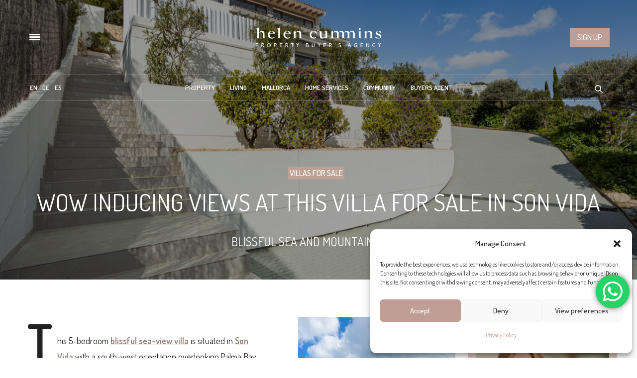

--- FILE ---
content_type: text/html; charset=UTF-8
request_url: https://www.helencummins.com/mediterranean-sea-view-palma-villa-for-sale/
body_size: 52720
content:
<!doctype html>
<html lang="en-US">
<head>
	<meta charset="UTF-8">
<script type="text/javascript">
/* <![CDATA[ */
var gform;gform||(document.addEventListener("gform_main_scripts_loaded",function(){gform.scriptsLoaded=!0}),document.addEventListener("gform/theme/scripts_loaded",function(){gform.themeScriptsLoaded=!0}),window.addEventListener("DOMContentLoaded",function(){gform.domLoaded=!0}),gform={domLoaded:!1,scriptsLoaded:!1,themeScriptsLoaded:!1,isFormEditor:()=>"function"==typeof InitializeEditor,callIfLoaded:function(o){return!(!gform.domLoaded||!gform.scriptsLoaded||!gform.themeScriptsLoaded&&!gform.isFormEditor()||(gform.isFormEditor()&&console.warn("The use of gform.initializeOnLoaded() is deprecated in the form editor context and will be removed in Gravity Forms 3.1."),o(),0))},initializeOnLoaded:function(o){gform.callIfLoaded(o)||(document.addEventListener("gform_main_scripts_loaded",()=>{gform.scriptsLoaded=!0,gform.callIfLoaded(o)}),document.addEventListener("gform/theme/scripts_loaded",()=>{gform.themeScriptsLoaded=!0,gform.callIfLoaded(o)}),window.addEventListener("DOMContentLoaded",()=>{gform.domLoaded=!0,gform.callIfLoaded(o)}))},hooks:{action:{},filter:{}},addAction:function(o,r,e,t){gform.addHook("action",o,r,e,t)},addFilter:function(o,r,e,t){gform.addHook("filter",o,r,e,t)},doAction:function(o){gform.doHook("action",o,arguments)},applyFilters:function(o){return gform.doHook("filter",o,arguments)},removeAction:function(o,r){gform.removeHook("action",o,r)},removeFilter:function(o,r,e){gform.removeHook("filter",o,r,e)},addHook:function(o,r,e,t,n){null==gform.hooks[o][r]&&(gform.hooks[o][r]=[]);var d=gform.hooks[o][r];null==n&&(n=r+"_"+d.length),gform.hooks[o][r].push({tag:n,callable:e,priority:t=null==t?10:t})},doHook:function(r,o,e){var t;if(e=Array.prototype.slice.call(e,1),null!=gform.hooks[r][o]&&((o=gform.hooks[r][o]).sort(function(o,r){return o.priority-r.priority}),o.forEach(function(o){"function"!=typeof(t=o.callable)&&(t=window[t]),"action"==r?t.apply(null,e):e[0]=t.apply(null,e)})),"filter"==r)return e[0]},removeHook:function(o,r,t,n){var e;null!=gform.hooks[o][r]&&(e=(e=gform.hooks[o][r]).filter(function(o,r,e){return!!(null!=n&&n!=o.tag||null!=t&&t!=o.priority)}),gform.hooks[o][r]=e)}});
/* ]]> */
</script>

	<meta name="viewport" content="width=device-width, initial-scale=1, maximum-scale=1, user-scalable=1">
	<link rel="profile" href="http://gmpg.org/xfn/11">
	<link rel="pingback" href="https://www.helencummins.com/xmlrpc.php">
	<link rel="icon" href="https://www.helencummins.com/wp-content/uploads/2020/12/cropped-hc-logo-32x32.png" sizes="32x32" />
<link rel="icon" href="https://www.helencummins.com/wp-content/uploads/2020/12/cropped-hc-logo-192x192.png" sizes="192x192" />
<link rel="apple-touch-icon" href="https://www.helencummins.com/wp-content/uploads/2020/12/cropped-hc-logo-180x180.png" />
<meta name="msapplication-TileImage" content="https://www.helencummins.com/wp-content/uploads/2020/12/cropped-hc-logo-270x270.png" />
		<meta http-equiv="x-dns-prefetch-control" content="on">
	<link rel="dns-prefetch" href="//fonts.googleapis.com" />
	<link rel="dns-prefetch" href="//fonts.gstatic.com" />
	<link rel="dns-prefetch" href="//0.gravatar.com/" />
	<link rel="dns-prefetch" href="//2.gravatar.com/" />
	<link rel="dns-prefetch" href="//1.gravatar.com/" /><meta name='robots' content='index, follow, max-image-preview:large, max-snippet:-1, max-video-preview:-1' />

	<!-- This site is optimized with the Yoast SEO Premium plugin v26.7 (Yoast SEO v26.7) - https://yoast.com/wordpress/plugins/seo/ -->
	<title>Wow inducing views at this villa for sale in Son Vida - Living in Mallorca</title>
	<meta name="description" content="A blissful 5-bedroom villa for sale in Son Vida with impressive views of the Mediterranean Sea and city of Palma de Mallorca." />
	<link rel="canonical" href="https://www.helencummins.com/mediterranean-sea-view-palma-villa-for-sale/" />
	<meta property="og:locale" content="en_US" />
	<meta property="og:type" content="article" />
	<meta property="og:title" content="Wow inducing views at this villa for sale in Son Vida" />
	<meta property="og:description" content="A blissful 5-bedroom villa for sale in Son Vida with impressive views of the Mediterranean Sea and city of Palma de Mallorca." />
	<meta property="og:url" content="https://www.helencummins.com/mediterranean-sea-view-palma-villa-for-sale/" />
	<meta property="og:site_name" content="Living in Mallorca" />
	<meta property="article:publisher" content="https://www.facebook.com/LuxuryHelenCummins" />
	<meta property="article:published_time" content="2021-12-23T11:56:29+00:00" />
	<meta property="og:image" content="https://www.helencummins.com/wp-content/uploads/2021/12/JJ-252-Property-012.jpg" />
	<meta property="og:image:width" content="1200" />
	<meta property="og:image:height" content="800" />
	<meta property="og:image:type" content="image/jpeg" />
	<meta name="author" content="Rosie Foot" />
	<script type="application/ld+json" class="yoast-schema-graph">{"@context":"https://schema.org","@graph":[{"@type":"Article","@id":"https://www.helencummins.com/mediterranean-sea-view-palma-villa-for-sale/#article","isPartOf":{"@id":"https://www.helencummins.com/mediterranean-sea-view-palma-villa-for-sale/"},"author":{"name":"Rosie Foot","@id":"https://www.helencummins.com/#/schema/person/2ba6bad77bda3c607a6ce4cb80f00108"},"headline":"Wow inducing views at this villa for sale in Son Vida","datePublished":"2021-12-23T11:56:29+00:00","mainEntityOfPage":{"@id":"https://www.helencummins.com/mediterranean-sea-view-palma-villa-for-sale/"},"wordCount":732,"publisher":{"@id":"https://www.helencummins.com/#organization"},"image":{"@id":"https://www.helencummins.com/mediterranean-sea-view-palma-villa-for-sale/#primaryimage"},"thumbnailUrl":"https://www.helencummins.com/wp-content/uploads/2021/12/JJ-252-Property-012.jpg","articleSection":["Villas for sale"],"inLanguage":"en-US"},{"@type":["WebPage","RealEstateListing"],"@id":"https://www.helencummins.com/mediterranean-sea-view-palma-villa-for-sale/","url":"https://www.helencummins.com/mediterranean-sea-view-palma-villa-for-sale/","name":"Wow inducing views at this villa for sale in Son Vida - Living in Mallorca","isPartOf":{"@id":"https://www.helencummins.com/#website"},"primaryImageOfPage":{"@id":"https://www.helencummins.com/mediterranean-sea-view-palma-villa-for-sale/#primaryimage"},"image":{"@id":"https://www.helencummins.com/mediterranean-sea-view-palma-villa-for-sale/#primaryimage"},"thumbnailUrl":"https://www.helencummins.com/wp-content/uploads/2021/12/JJ-252-Property-012.jpg","datePublished":"2021-12-23T11:56:29+00:00","description":"A blissful 5-bedroom villa for sale in Son Vida with impressive views of the Mediterranean Sea and city of Palma de Mallorca.","breadcrumb":{"@id":"https://www.helencummins.com/mediterranean-sea-view-palma-villa-for-sale/#breadcrumb"},"inLanguage":"en-US","potentialAction":[{"@type":"ReadAction","target":["https://www.helencummins.com/mediterranean-sea-view-palma-villa-for-sale/"]}]},{"@type":"ImageObject","inLanguage":"en-US","@id":"https://www.helencummins.com/mediterranean-sea-view-palma-villa-for-sale/#primaryimage","url":"https://www.helencummins.com/wp-content/uploads/2021/12/JJ-252-Property-012.jpg","contentUrl":"https://www.helencummins.com/wp-content/uploads/2021/12/JJ-252-Property-012.jpg","width":1200,"height":800,"caption":"Wow inducing views at this villa for sale in Son Vida"},{"@type":"BreadcrumbList","@id":"https://www.helencummins.com/mediterranean-sea-view-palma-villa-for-sale/#breadcrumb","itemListElement":[{"@type":"ListItem","position":1,"name":"Home","item":"https://www.helencummins.com/"},{"@type":"ListItem","position":2,"name":"Wow inducing views at this villa for sale in Son Vida"}]},{"@type":"WebSite","@id":"https://www.helencummins.com/#website","url":"https://www.helencummins.com/","name":"Living in Mallorca","description":"","publisher":{"@id":"https://www.helencummins.com/#organization"},"potentialAction":[{"@type":"SearchAction","target":{"@type":"EntryPoint","urlTemplate":"https://www.helencummins.com/?s={search_term_string}"},"query-input":{"@type":"PropertyValueSpecification","valueRequired":true,"valueName":"search_term_string"}}],"inLanguage":"en-US"},{"@type":"Organization","@id":"https://www.helencummins.com/#organization","name":"Helen Cummins","url":"https://www.helencummins.com/","logo":{"@type":"ImageObject","inLanguage":"en-US","@id":"https://www.helencummins.com/#/schema/logo/image/","url":"https://www.helencummins.com/wp-content/uploads/2018/02/helen-cummins-logo-new-black-mobile.png","contentUrl":"https://www.helencummins.com/wp-content/uploads/2018/02/helen-cummins-logo-new-black-mobile.png","width":508,"height":180,"caption":"Helen Cummins"},"image":{"@id":"https://www.helencummins.com/#/schema/logo/image/"},"sameAs":["https://www.facebook.com/LuxuryHelenCummins","https://x.com/helencumminscom","https://www.instagram.com/helen_cummins/","https://pinterest.com/helencummins/","https://www.youtube.com/user/helencumminscom"]},{"@type":"Person","@id":"https://www.helencummins.com/#/schema/person/2ba6bad77bda3c607a6ce4cb80f00108","name":"Rosie Foot","image":{"@type":"ImageObject","inLanguage":"en-US","@id":"https://www.helencummins.com/#/schema/person/image/","url":"https://secure.gravatar.com/avatar/6984688ba69ed27e887a9f541ee830eb9953c32e6a4e79a3fff4198ec61d9b4d?s=96&d=mm&r=g","contentUrl":"https://secure.gravatar.com/avatar/6984688ba69ed27e887a9f541ee830eb9953c32e6a4e79a3fff4198ec61d9b4d?s=96&d=mm&r=g","caption":"Rosie Foot"},"url":"https://www.helencummins.com/author/rosieeditor/"}]}</script>
	<!-- / Yoast SEO Premium plugin. -->


<link rel='dns-prefetch' href='//www.googletagmanager.com' />
<link rel='dns-prefetch' href='//fonts.googleapis.com' />
<link rel="alternate" type="application/rss+xml" title="Living in Mallorca &raquo; Feed" href="https://www.helencummins.com/feed/" />
<link rel="preconnect" href="//fonts.gstatic.com/" crossorigin><style id='wp-img-auto-sizes-contain-inline-css' type='text/css'>
img:is([sizes=auto i],[sizes^="auto," i]){contain-intrinsic-size:3000px 1500px}
/*# sourceURL=wp-img-auto-sizes-contain-inline-css */
</style>
<link rel='stylesheet' id='post-views-counter-frontend-css' href='https://www.helencummins.com/wp-content/plugins/post-views-counter/css/frontend.css?ver=1.7.0' media='all' />
<link rel='stylesheet' id='ht_ctc_main_css-css' href='https://www.helencummins.com/wp-content/plugins/click-to-chat-for-whatsapp/new/inc/assets/css/main.css?ver=4.35' media='all' />
<link rel='stylesheet' id='sbi_styles-css' href='https://www.helencummins.com/wp-content/plugins/instagram-feed/css/sbi-styles.min.css?ver=6.10.0' media='all' />
<style id='wp-emoji-styles-inline-css' type='text/css'>

	img.wp-smiley, img.emoji {
		display: inline !important;
		border: none !important;
		box-shadow: none !important;
		height: 1em !important;
		width: 1em !important;
		margin: 0 0.07em !important;
		vertical-align: -0.1em !important;
		background: none !important;
		padding: 0 !important;
	}
/*# sourceURL=wp-emoji-styles-inline-css */
</style>
<link rel='stylesheet' id='wp-block-library-css' href='https://www.helencummins.com/wp-includes/css/dist/block-library/style.min.css?ver=6.9' media='all' />
<style id='wp-block-image-inline-css' type='text/css'>
.wp-block-image>a,.wp-block-image>figure>a{display:inline-block}.wp-block-image img{box-sizing:border-box;height:auto;max-width:100%;vertical-align:bottom}@media not (prefers-reduced-motion){.wp-block-image img.hide{visibility:hidden}.wp-block-image img.show{animation:show-content-image .4s}}.wp-block-image[style*=border-radius] img,.wp-block-image[style*=border-radius]>a{border-radius:inherit}.wp-block-image.has-custom-border img{box-sizing:border-box}.wp-block-image.aligncenter{text-align:center}.wp-block-image.alignfull>a,.wp-block-image.alignwide>a{width:100%}.wp-block-image.alignfull img,.wp-block-image.alignwide img{height:auto;width:100%}.wp-block-image .aligncenter,.wp-block-image .alignleft,.wp-block-image .alignright,.wp-block-image.aligncenter,.wp-block-image.alignleft,.wp-block-image.alignright{display:table}.wp-block-image .aligncenter>figcaption,.wp-block-image .alignleft>figcaption,.wp-block-image .alignright>figcaption,.wp-block-image.aligncenter>figcaption,.wp-block-image.alignleft>figcaption,.wp-block-image.alignright>figcaption{caption-side:bottom;display:table-caption}.wp-block-image .alignleft{float:left;margin:.5em 1em .5em 0}.wp-block-image .alignright{float:right;margin:.5em 0 .5em 1em}.wp-block-image .aligncenter{margin-left:auto;margin-right:auto}.wp-block-image :where(figcaption){margin-bottom:1em;margin-top:.5em}.wp-block-image.is-style-circle-mask img{border-radius:9999px}@supports ((-webkit-mask-image:none) or (mask-image:none)) or (-webkit-mask-image:none){.wp-block-image.is-style-circle-mask img{border-radius:0;-webkit-mask-image:url('data:image/svg+xml;utf8,<svg viewBox="0 0 100 100" xmlns="http://www.w3.org/2000/svg"><circle cx="50" cy="50" r="50"/></svg>');mask-image:url('data:image/svg+xml;utf8,<svg viewBox="0 0 100 100" xmlns="http://www.w3.org/2000/svg"><circle cx="50" cy="50" r="50"/></svg>');mask-mode:alpha;-webkit-mask-position:center;mask-position:center;-webkit-mask-repeat:no-repeat;mask-repeat:no-repeat;-webkit-mask-size:contain;mask-size:contain}}:root :where(.wp-block-image.is-style-rounded img,.wp-block-image .is-style-rounded img){border-radius:9999px}.wp-block-image figure{margin:0}.wp-lightbox-container{display:flex;flex-direction:column;position:relative}.wp-lightbox-container img{cursor:zoom-in}.wp-lightbox-container img:hover+button{opacity:1}.wp-lightbox-container button{align-items:center;backdrop-filter:blur(16px) saturate(180%);background-color:#5a5a5a40;border:none;border-radius:4px;cursor:zoom-in;display:flex;height:20px;justify-content:center;opacity:0;padding:0;position:absolute;right:16px;text-align:center;top:16px;width:20px;z-index:100}@media not (prefers-reduced-motion){.wp-lightbox-container button{transition:opacity .2s ease}}.wp-lightbox-container button:focus-visible{outline:3px auto #5a5a5a40;outline:3px auto -webkit-focus-ring-color;outline-offset:3px}.wp-lightbox-container button:hover{cursor:pointer;opacity:1}.wp-lightbox-container button:focus{opacity:1}.wp-lightbox-container button:focus,.wp-lightbox-container button:hover,.wp-lightbox-container button:not(:hover):not(:active):not(.has-background){background-color:#5a5a5a40;border:none}.wp-lightbox-overlay{box-sizing:border-box;cursor:zoom-out;height:100vh;left:0;overflow:hidden;position:fixed;top:0;visibility:hidden;width:100%;z-index:100000}.wp-lightbox-overlay .close-button{align-items:center;cursor:pointer;display:flex;justify-content:center;min-height:40px;min-width:40px;padding:0;position:absolute;right:calc(env(safe-area-inset-right) + 16px);top:calc(env(safe-area-inset-top) + 16px);z-index:5000000}.wp-lightbox-overlay .close-button:focus,.wp-lightbox-overlay .close-button:hover,.wp-lightbox-overlay .close-button:not(:hover):not(:active):not(.has-background){background:none;border:none}.wp-lightbox-overlay .lightbox-image-container{height:var(--wp--lightbox-container-height);left:50%;overflow:hidden;position:absolute;top:50%;transform:translate(-50%,-50%);transform-origin:top left;width:var(--wp--lightbox-container-width);z-index:9999999999}.wp-lightbox-overlay .wp-block-image{align-items:center;box-sizing:border-box;display:flex;height:100%;justify-content:center;margin:0;position:relative;transform-origin:0 0;width:100%;z-index:3000000}.wp-lightbox-overlay .wp-block-image img{height:var(--wp--lightbox-image-height);min-height:var(--wp--lightbox-image-height);min-width:var(--wp--lightbox-image-width);width:var(--wp--lightbox-image-width)}.wp-lightbox-overlay .wp-block-image figcaption{display:none}.wp-lightbox-overlay button{background:none;border:none}.wp-lightbox-overlay .scrim{background-color:#fff;height:100%;opacity:.9;position:absolute;width:100%;z-index:2000000}.wp-lightbox-overlay.active{visibility:visible}@media not (prefers-reduced-motion){.wp-lightbox-overlay.active{animation:turn-on-visibility .25s both}.wp-lightbox-overlay.active img{animation:turn-on-visibility .35s both}.wp-lightbox-overlay.show-closing-animation:not(.active){animation:turn-off-visibility .35s both}.wp-lightbox-overlay.show-closing-animation:not(.active) img{animation:turn-off-visibility .25s both}.wp-lightbox-overlay.zoom.active{animation:none;opacity:1;visibility:visible}.wp-lightbox-overlay.zoom.active .lightbox-image-container{animation:lightbox-zoom-in .4s}.wp-lightbox-overlay.zoom.active .lightbox-image-container img{animation:none}.wp-lightbox-overlay.zoom.active .scrim{animation:turn-on-visibility .4s forwards}.wp-lightbox-overlay.zoom.show-closing-animation:not(.active){animation:none}.wp-lightbox-overlay.zoom.show-closing-animation:not(.active) .lightbox-image-container{animation:lightbox-zoom-out .4s}.wp-lightbox-overlay.zoom.show-closing-animation:not(.active) .lightbox-image-container img{animation:none}.wp-lightbox-overlay.zoom.show-closing-animation:not(.active) .scrim{animation:turn-off-visibility .4s forwards}}@keyframes show-content-image{0%{visibility:hidden}99%{visibility:hidden}to{visibility:visible}}@keyframes turn-on-visibility{0%{opacity:0}to{opacity:1}}@keyframes turn-off-visibility{0%{opacity:1;visibility:visible}99%{opacity:0;visibility:visible}to{opacity:0;visibility:hidden}}@keyframes lightbox-zoom-in{0%{transform:translate(calc((-100vw + var(--wp--lightbox-scrollbar-width))/2 + var(--wp--lightbox-initial-left-position)),calc(-50vh + var(--wp--lightbox-initial-top-position))) scale(var(--wp--lightbox-scale))}to{transform:translate(-50%,-50%) scale(1)}}@keyframes lightbox-zoom-out{0%{transform:translate(-50%,-50%) scale(1);visibility:visible}99%{visibility:visible}to{transform:translate(calc((-100vw + var(--wp--lightbox-scrollbar-width))/2 + var(--wp--lightbox-initial-left-position)),calc(-50vh + var(--wp--lightbox-initial-top-position))) scale(var(--wp--lightbox-scale));visibility:hidden}}
/*# sourceURL=https://www.helencummins.com/wp-includes/blocks/image/style.min.css */
</style>
<style id='wp-block-group-inline-css' type='text/css'>
.wp-block-group{box-sizing:border-box}:where(.wp-block-group.wp-block-group-is-layout-constrained){position:relative}
/*# sourceURL=https://www.helencummins.com/wp-includes/blocks/group/style.min.css */
</style>
<style id='wp-block-spacer-inline-css' type='text/css'>
.wp-block-spacer{clear:both}
/*# sourceURL=https://www.helencummins.com/wp-includes/blocks/spacer/style.min.css */
</style>
<style id='global-styles-inline-css' type='text/css'>
:root{--wp--preset--aspect-ratio--square: 1;--wp--preset--aspect-ratio--4-3: 4/3;--wp--preset--aspect-ratio--3-4: 3/4;--wp--preset--aspect-ratio--3-2: 3/2;--wp--preset--aspect-ratio--2-3: 2/3;--wp--preset--aspect-ratio--16-9: 16/9;--wp--preset--aspect-ratio--9-16: 9/16;--wp--preset--color--black: #000000;--wp--preset--color--cyan-bluish-gray: #abb8c3;--wp--preset--color--white: #ffffff;--wp--preset--color--pale-pink: #f78da7;--wp--preset--color--vivid-red: #cf2e2e;--wp--preset--color--luminous-vivid-orange: #ff6900;--wp--preset--color--luminous-vivid-amber: #fcb900;--wp--preset--color--light-green-cyan: #7bdcb5;--wp--preset--color--vivid-green-cyan: #00d084;--wp--preset--color--pale-cyan-blue: #8ed1fc;--wp--preset--color--vivid-cyan-blue: #0693e3;--wp--preset--color--vivid-purple: #9b51e0;--wp--preset--color--thb-accent: #bda195;--wp--preset--gradient--vivid-cyan-blue-to-vivid-purple: linear-gradient(135deg,rgb(6,147,227) 0%,rgb(155,81,224) 100%);--wp--preset--gradient--light-green-cyan-to-vivid-green-cyan: linear-gradient(135deg,rgb(122,220,180) 0%,rgb(0,208,130) 100%);--wp--preset--gradient--luminous-vivid-amber-to-luminous-vivid-orange: linear-gradient(135deg,rgb(252,185,0) 0%,rgb(255,105,0) 100%);--wp--preset--gradient--luminous-vivid-orange-to-vivid-red: linear-gradient(135deg,rgb(255,105,0) 0%,rgb(207,46,46) 100%);--wp--preset--gradient--very-light-gray-to-cyan-bluish-gray: linear-gradient(135deg,rgb(238,238,238) 0%,rgb(169,184,195) 100%);--wp--preset--gradient--cool-to-warm-spectrum: linear-gradient(135deg,rgb(74,234,220) 0%,rgb(151,120,209) 20%,rgb(207,42,186) 40%,rgb(238,44,130) 60%,rgb(251,105,98) 80%,rgb(254,248,76) 100%);--wp--preset--gradient--blush-light-purple: linear-gradient(135deg,rgb(255,206,236) 0%,rgb(152,150,240) 100%);--wp--preset--gradient--blush-bordeaux: linear-gradient(135deg,rgb(254,205,165) 0%,rgb(254,45,45) 50%,rgb(107,0,62) 100%);--wp--preset--gradient--luminous-dusk: linear-gradient(135deg,rgb(255,203,112) 0%,rgb(199,81,192) 50%,rgb(65,88,208) 100%);--wp--preset--gradient--pale-ocean: linear-gradient(135deg,rgb(255,245,203) 0%,rgb(182,227,212) 50%,rgb(51,167,181) 100%);--wp--preset--gradient--electric-grass: linear-gradient(135deg,rgb(202,248,128) 0%,rgb(113,206,126) 100%);--wp--preset--gradient--midnight: linear-gradient(135deg,rgb(2,3,129) 0%,rgb(40,116,252) 100%);--wp--preset--font-size--small: 13px;--wp--preset--font-size--medium: 20px;--wp--preset--font-size--large: 36px;--wp--preset--font-size--x-large: 42px;--wp--preset--spacing--20: 0.44rem;--wp--preset--spacing--30: 0.67rem;--wp--preset--spacing--40: 1rem;--wp--preset--spacing--50: 1.5rem;--wp--preset--spacing--60: 2.25rem;--wp--preset--spacing--70: 3.38rem;--wp--preset--spacing--80: 5.06rem;--wp--preset--shadow--natural: 6px 6px 9px rgba(0, 0, 0, 0.2);--wp--preset--shadow--deep: 12px 12px 50px rgba(0, 0, 0, 0.4);--wp--preset--shadow--sharp: 6px 6px 0px rgba(0, 0, 0, 0.2);--wp--preset--shadow--outlined: 6px 6px 0px -3px rgb(255, 255, 255), 6px 6px rgb(0, 0, 0);--wp--preset--shadow--crisp: 6px 6px 0px rgb(0, 0, 0);}:where(.is-layout-flex){gap: 0.5em;}:where(.is-layout-grid){gap: 0.5em;}body .is-layout-flex{display: flex;}.is-layout-flex{flex-wrap: wrap;align-items: center;}.is-layout-flex > :is(*, div){margin: 0;}body .is-layout-grid{display: grid;}.is-layout-grid > :is(*, div){margin: 0;}:where(.wp-block-columns.is-layout-flex){gap: 2em;}:where(.wp-block-columns.is-layout-grid){gap: 2em;}:where(.wp-block-post-template.is-layout-flex){gap: 1.25em;}:where(.wp-block-post-template.is-layout-grid){gap: 1.25em;}.has-black-color{color: var(--wp--preset--color--black) !important;}.has-cyan-bluish-gray-color{color: var(--wp--preset--color--cyan-bluish-gray) !important;}.has-white-color{color: var(--wp--preset--color--white) !important;}.has-pale-pink-color{color: var(--wp--preset--color--pale-pink) !important;}.has-vivid-red-color{color: var(--wp--preset--color--vivid-red) !important;}.has-luminous-vivid-orange-color{color: var(--wp--preset--color--luminous-vivid-orange) !important;}.has-luminous-vivid-amber-color{color: var(--wp--preset--color--luminous-vivid-amber) !important;}.has-light-green-cyan-color{color: var(--wp--preset--color--light-green-cyan) !important;}.has-vivid-green-cyan-color{color: var(--wp--preset--color--vivid-green-cyan) !important;}.has-pale-cyan-blue-color{color: var(--wp--preset--color--pale-cyan-blue) !important;}.has-vivid-cyan-blue-color{color: var(--wp--preset--color--vivid-cyan-blue) !important;}.has-vivid-purple-color{color: var(--wp--preset--color--vivid-purple) !important;}.has-black-background-color{background-color: var(--wp--preset--color--black) !important;}.has-cyan-bluish-gray-background-color{background-color: var(--wp--preset--color--cyan-bluish-gray) !important;}.has-white-background-color{background-color: var(--wp--preset--color--white) !important;}.has-pale-pink-background-color{background-color: var(--wp--preset--color--pale-pink) !important;}.has-vivid-red-background-color{background-color: var(--wp--preset--color--vivid-red) !important;}.has-luminous-vivid-orange-background-color{background-color: var(--wp--preset--color--luminous-vivid-orange) !important;}.has-luminous-vivid-amber-background-color{background-color: var(--wp--preset--color--luminous-vivid-amber) !important;}.has-light-green-cyan-background-color{background-color: var(--wp--preset--color--light-green-cyan) !important;}.has-vivid-green-cyan-background-color{background-color: var(--wp--preset--color--vivid-green-cyan) !important;}.has-pale-cyan-blue-background-color{background-color: var(--wp--preset--color--pale-cyan-blue) !important;}.has-vivid-cyan-blue-background-color{background-color: var(--wp--preset--color--vivid-cyan-blue) !important;}.has-vivid-purple-background-color{background-color: var(--wp--preset--color--vivid-purple) !important;}.has-black-border-color{border-color: var(--wp--preset--color--black) !important;}.has-cyan-bluish-gray-border-color{border-color: var(--wp--preset--color--cyan-bluish-gray) !important;}.has-white-border-color{border-color: var(--wp--preset--color--white) !important;}.has-pale-pink-border-color{border-color: var(--wp--preset--color--pale-pink) !important;}.has-vivid-red-border-color{border-color: var(--wp--preset--color--vivid-red) !important;}.has-luminous-vivid-orange-border-color{border-color: var(--wp--preset--color--luminous-vivid-orange) !important;}.has-luminous-vivid-amber-border-color{border-color: var(--wp--preset--color--luminous-vivid-amber) !important;}.has-light-green-cyan-border-color{border-color: var(--wp--preset--color--light-green-cyan) !important;}.has-vivid-green-cyan-border-color{border-color: var(--wp--preset--color--vivid-green-cyan) !important;}.has-pale-cyan-blue-border-color{border-color: var(--wp--preset--color--pale-cyan-blue) !important;}.has-vivid-cyan-blue-border-color{border-color: var(--wp--preset--color--vivid-cyan-blue) !important;}.has-vivid-purple-border-color{border-color: var(--wp--preset--color--vivid-purple) !important;}.has-vivid-cyan-blue-to-vivid-purple-gradient-background{background: var(--wp--preset--gradient--vivid-cyan-blue-to-vivid-purple) !important;}.has-light-green-cyan-to-vivid-green-cyan-gradient-background{background: var(--wp--preset--gradient--light-green-cyan-to-vivid-green-cyan) !important;}.has-luminous-vivid-amber-to-luminous-vivid-orange-gradient-background{background: var(--wp--preset--gradient--luminous-vivid-amber-to-luminous-vivid-orange) !important;}.has-luminous-vivid-orange-to-vivid-red-gradient-background{background: var(--wp--preset--gradient--luminous-vivid-orange-to-vivid-red) !important;}.has-very-light-gray-to-cyan-bluish-gray-gradient-background{background: var(--wp--preset--gradient--very-light-gray-to-cyan-bluish-gray) !important;}.has-cool-to-warm-spectrum-gradient-background{background: var(--wp--preset--gradient--cool-to-warm-spectrum) !important;}.has-blush-light-purple-gradient-background{background: var(--wp--preset--gradient--blush-light-purple) !important;}.has-blush-bordeaux-gradient-background{background: var(--wp--preset--gradient--blush-bordeaux) !important;}.has-luminous-dusk-gradient-background{background: var(--wp--preset--gradient--luminous-dusk) !important;}.has-pale-ocean-gradient-background{background: var(--wp--preset--gradient--pale-ocean) !important;}.has-electric-grass-gradient-background{background: var(--wp--preset--gradient--electric-grass) !important;}.has-midnight-gradient-background{background: var(--wp--preset--gradient--midnight) !important;}.has-small-font-size{font-size: var(--wp--preset--font-size--small) !important;}.has-medium-font-size{font-size: var(--wp--preset--font-size--medium) !important;}.has-large-font-size{font-size: var(--wp--preset--font-size--large) !important;}.has-x-large-font-size{font-size: var(--wp--preset--font-size--x-large) !important;}
/*# sourceURL=global-styles-inline-css */
</style>

<style id='classic-theme-styles-inline-css' type='text/css'>
/*! This file is auto-generated */
.wp-block-button__link{color:#fff;background-color:#32373c;border-radius:9999px;box-shadow:none;text-decoration:none;padding:calc(.667em + 2px) calc(1.333em + 2px);font-size:1.125em}.wp-block-file__button{background:#32373c;color:#fff;text-decoration:none}
/*# sourceURL=/wp-includes/css/classic-themes.min.css */
</style>
<link rel='stylesheet' id='wp-components-css' href='https://www.helencummins.com/wp-includes/css/dist/components/style.min.css?ver=6.9' media='all' />
<link rel='stylesheet' id='wp-preferences-css' href='https://www.helencummins.com/wp-includes/css/dist/preferences/style.min.css?ver=6.9' media='all' />
<link rel='stylesheet' id='wp-block-editor-css' href='https://www.helencummins.com/wp-includes/css/dist/block-editor/style.min.css?ver=6.9' media='all' />
<link rel='stylesheet' id='popup-maker-block-library-style-css' href='https://www.helencummins.com/wp-content/plugins/popup-maker/dist/packages/block-library-style.css?ver=dbea705cfafe089d65f1' media='all' />
<link rel='stylesheet' id='mpp_gutenberg-css' href='https://www.helencummins.com/wp-content/plugins/metronet-profile-picture/dist/blocks.style.build.css?ver=2.6.3' media='all' />
<link rel='stylesheet' id='fastgallery-vc-main-style-css' href='https://www.helencummins.com/wp-content/plugins/fastgallery_vc/assets/css/style.css?ver=6.9' media='all' />
<link rel='stylesheet' id='wpml-legacy-horizontal-list-0-css' href='https://www.helencummins.com/wp-content/plugins/sitepress-multilingual-cms/templates/language-switchers/legacy-list-horizontal/style.min.css?ver=1' media='all' />
<style id='wpml-legacy-horizontal-list-0-inline-css' type='text/css'>
.wpml-ls-statics-shortcode_actions, .wpml-ls-statics-shortcode_actions .wpml-ls-sub-menu, .wpml-ls-statics-shortcode_actions a {border-color:#cdcdcd;}.wpml-ls-statics-shortcode_actions a, .wpml-ls-statics-shortcode_actions .wpml-ls-sub-menu a, .wpml-ls-statics-shortcode_actions .wpml-ls-sub-menu a:link, .wpml-ls-statics-shortcode_actions li:not(.wpml-ls-current-language) .wpml-ls-link, .wpml-ls-statics-shortcode_actions li:not(.wpml-ls-current-language) .wpml-ls-link:link {color:#444444;background-color:#ffffff;}.wpml-ls-statics-shortcode_actions .wpml-ls-sub-menu a:hover,.wpml-ls-statics-shortcode_actions .wpml-ls-sub-menu a:focus, .wpml-ls-statics-shortcode_actions .wpml-ls-sub-menu a:link:hover, .wpml-ls-statics-shortcode_actions .wpml-ls-sub-menu a:link:focus {color:#000000;background-color:#eeeeee;}.wpml-ls-statics-shortcode_actions .wpml-ls-current-language > a {color:#444444;background-color:#ffffff;}.wpml-ls-statics-shortcode_actions .wpml-ls-current-language:hover>a, .wpml-ls-statics-shortcode_actions .wpml-ls-current-language>a:focus {color:#000000;background-color:#eeeeee;}
/*# sourceURL=wpml-legacy-horizontal-list-0-inline-css */
</style>
<link rel='stylesheet' id='wpml-menu-item-0-css' href='https://www.helencummins.com/wp-content/plugins/sitepress-multilingual-cms/templates/language-switchers/menu-item/style.min.css?ver=1' media='all' />
<link rel='stylesheet' id='cmplz-general-css' href='https://www.helencummins.com/wp-content/plugins/complianz-gdpr/assets/css/cookieblocker.min.css?ver=1768558644' media='all' />
<link rel='stylesheet' id='thb-fa-css' href='https://www.helencummins.com/wp-content/themes/thevoux-wp/assets/css/font-awesome.min.css?ver=4.7.0' media='all' />
<link rel='stylesheet' id='thb-app-css' href='https://www.helencummins.com/wp-content/themes/thevoux-wp/assets/css/app.css?ver=6.9.12' media='all' />
<style id='thb-app-inline-css' type='text/css'>
body {font-family:Dosis, 'BlinkMacSystemFont', -apple-system, 'Roboto', 'Lucida Sans';}@media only screen and (max-width:40.063em) {.header .logo .logoimg {max-height:90px;}.header .logo .logoimg[src$=".svg"] {max-height:100%;height:90px;}}@media only screen and (min-width:40.063em) {.header .logo .logoimg {max-height:90px;}.header .logo .logoimg[src$=".svg"] {max-height:100%;height:90px;}}.header.fixed .logo .logoimg {max-height:90px;}.header.fixed .logo .logoimg[src$=".svg"] {max-height:100%;height:90px;}#mobile-menu .logoimg {max-height:90px;}#mobile-menu .logoimg[src$=".svg"] {max-height:100%;height:90px;}h1, h2, h3, h4, h5, h6, .mont, .wpcf7-response-output, label, .select-wrapper select, .wp-caption .wp-caption-text, .smalltitle, .toggle .title, q, blockquote p, cite, table tr th, table tr td, #footer.style3 .menu, #footer.style2 .menu, #footer.style4 .menu, .product-title, .social_bar, .widget.widget_socialcounter ul.style2 li {font-family:Dosis, 'BlinkMacSystemFont', -apple-system, 'Roboto', 'Lucida Sans';}input[type="submit"],.button,.btn,.thb-text-button {}em {}h1,.h1 {}h2 {}h3 {}h4 {}h5 {}h6 {}a,.header .nav_holder.dark .full-menu-container .full-menu > li > a:hover,.full-menu-container.light-menu-color .full-menu > li > a:hover,.full-menu-container .full-menu > li.active > a, .full-menu-container .full-menu > li.sfHover > a,.full-menu-container .full-menu > li > a:hover,.full-menu-container .full-menu > li.menu-item-has-children.menu-item-mega-parent .thb_mega_menu_holder .thb_mega_menu li.active a,.full-menu-container .full-menu > li.menu-item-has-children.menu-item-mega-parent .thb_mega_menu_holder .thb_mega_menu li.active a .fa,.post.featured-style4 .featured-title,.post-detail .article-tags a,.post .post-content .post-review .average,.post .post-content .post-review .thb-counter,#archive-title h1 span,.widget > strong.style1,.widget.widget_recent_entries ul li .url, .widget.widget_recent_comments ul li .url,.thb-mobile-menu li a.active,.thb-mobile-menu-secondary li a:hover,q, blockquote p,cite,.notification-box a:not(.button),.video_playlist .video_play.vertical.video-active,.video_playlist .video_play.vertical.video-active h6,.not-found p,.thb_tabs .tabs h6 a:hover,.thb_tabs .tabs dd.active h6 a,.cart_totals table tr.order-total td,.shop_table tbody tr td.order-status.approved,.shop_table tbody tr td.product-quantity .wishlist-in-stock,.shop_table tbody tr td.product-stock-status .wishlist-in-stock ,.payment_methods li .about_paypal,.place-order .terms label a,.woocommerce-MyAccount-navigation ul li:hover a, .woocommerce-MyAccount-navigation ul li.is-active a,.product .product-information .price > .amount,.product .product-information .price ins .amount,.product .product-information .wc-forward:hover,.product .product-information .product_meta > span a,.product .product-information .product_meta > span .sku,.woocommerce-tabs .wc-tabs li a:hover,.woocommerce-tabs .wc-tabs li.active a,.thb-selectionSharer a.email:hover,.widget ul.menu .current-menu-item>a,.btn.transparent-accent, .btn:focus.transparent-accent, .button.transparent-accent, input[type=submit].transparent-accent,.has-thb-accent-color,.wp-block-button .wp-block-button__link.has-thb-accent-color {color:#bda195;}.plyr__control--overlaid,.plyr--video .plyr__control.plyr__tab-focus, .plyr--video .plyr__control:hover, .plyr--video .plyr__control[aria-expanded=true] {background:#bda195;}.plyr--full-ui input[type=range] {color:#bda195;}.header-submenu-style2 .full-menu-container .full-menu > li.menu-item-has-children.menu-item-mega-parent .thb_mega_menu_holder,.custom_check + .custom_label:hover:before,.thb-pricing-table .thb-pricing-column.highlight-true .pricing-container,.woocommerce-MyAccount-navigation ul li:hover a, .woocommerce-MyAccount-navigation ul li.is-active a,.thb_3dimg:hover .image_link,.btn.transparent-accent, .btn:focus.transparent-accent, .button.transparent-accent, input[type=submit].transparent-accent,.posts.style13-posts .pagination ul .page-numbers:not(.dots):hover, .posts.style13-posts .pagination ul .page-numbers.current, .posts.style13-posts .pagination .nav-links .page-numbers:not(.dots):hover, .posts.style13-posts .pagination .nav-links .page-numbers.current {border-color:#bda195;}.header .social-holder .social_header:hover .social_icon,.thb_3dimg .title svg,.thb_3dimg .arrow svg {fill:#bda195;}.header .social-holder .quick_cart .float_count,.header.fixed .progress,.post .post-gallery.has-gallery:after,.post.featured-style4:hover .featured-title,.post-detail .post-detail-gallery .gallery-link:hover,.thb-progress span,#archive-title,.widget .count-image .count,.slick-nav:hover,.btn:not(.white):hover,.btn:not(.white):focus:hover,.button:not(.white):hover,input[type=submit]:not(.white):hover,.btn.accent,.btn:focus.accent,.button.accent,input[type=submit].accent,.custom_check + .custom_label:after,[class^="tag-link"]:hover, .tag-cloud-link:hover.category_container.style3:before,.highlight.accent,.video_playlist .video_play.video-active,.thb_tabs .tabs h6 a:after,.btn.transparent-accent:hover, .btn:focus.transparent-accent:hover, .button.transparent-accent:hover, input[type=submit].transparent-accent:hover,.thb-hotspot-container .thb-hotspot.pin-accent,.posts.style13-posts .pagination ul .page-numbers:not(.dots):hover, .posts.style13-posts .pagination ul .page-numbers.current, .posts.style13-posts .pagination .nav-links .page-numbers:not(.dots):hover, .posts.style13-posts .pagination .nav-links .page-numbers.current,.has-thb-accent-background-color,.wp-block-button .wp-block-button__link.has-thb-accent-background-color {background-color:#bda195;}.btn.accent:hover,.btn:focus.accent:hover,.button.accent:hover,input[type=submit].accent:hover {background-color:#aa9186;}.header-submenu-style2 .full-menu-container .full-menu > li.menu-item-has-children .sub-menu:not(.thb_mega_menu),.woocommerce-MyAccount-navigation ul li:hover + li a, .woocommerce-MyAccount-navigation ul li.is-active + li a {border-top-color:#bda195;}.woocommerce-tabs .wc-tabs li a:after {border-bottom-color:#bda195;}.header-submenu-style2 .full-menu-container .full-menu>li.menu-item-has-children .sub-menu:not(.thb_mega_menu),.header-submenu-style2 .full-menu-container .full-menu>li.menu-item-has-children.menu-item-mega-parent .thb_mega_menu_holder {border-top-color:#bda195;}.header-submenu-style3 .full-menu-container .full-menu>li.menu-item-has-children.menu-item-mega-parent .thb_mega_menu_holder .thb_mega_menu li.active a,.header-submenu-style3 .full-menu-container .full-menu > li.menu-item-has-children .sub-menu:not(.thb_mega_menu) li a:hover {background:rgba(189,161,149, 0.2);}.post.carousel-style12:hover {background:rgba(189,161,149, 0.1);}blockquote:before,blockquote:after {background:rgba(189,161,149, 0.2);}@media only screen and (max-width:40.063em) {.post.featured-style4 .featured-title,.post.category-widget-slider .featured-title {background:#bda195;}}.post .post-content p a { color:#997d73 !important; }.post .post-content p a:hover { color:#775c50 !important; }.mobile-toggle span,.light-title .mobile-toggle span {background:#000000;}.header.fixed .header_top .progress {background:#bda195;}#footer {background-color:#8b6f66 !important;}.full-menu-container .full-menu > li > a,#footer.style2 .menu,#footer.style3 .menu,#footer.style4 .menu,#footer.style5 .menu {}.subheader-menu>li>a {}.full-menu-container .full-menu > li > a,#footer.style2 .menu,#footer.style3 .menu,#footer.style4 .menu,#footer.style5 .menu {}.thb-mobile-menu>li>a,.thb-mobile-menu-secondary li a {}.thb-mobile-menu .sub-menu li a {}.post .post-title h1 {}.post-links,.thb-post-top,.post-meta,.post-author,.post-title-bullets li button span {}.post-detail .post-content:before {}.social_bar ul li a {}#footer.style2 .menu,#footer.style3 .menu,#footer.style4 .menu,#footer.style5 .menu {}#footer.style1,#footer.style2,#footer.style3,#footer.style4 {padding-top:60px;padding-bottom:60px;;}#footer .widget {padding-top:0px;padding-right:20px;padding-bottom:0px;padding-left:20px;;}.post-detail-style2-row .post-detail .post-title-container,.sidebar .sidebar_inner {background-color:#ffffff}.post.listing.listing-style2 .listing_content .post-title h6 {font-size:15px;font-weight:500;}.post.featured-style11 .featured-title {margin-top:5%; }.fastgallery.brick-masonry{width:100%;}
/*# sourceURL=thb-app-inline-css */
</style>
<link rel='stylesheet' id='thb-google-fonts-css' href='https://fonts.googleapis.com/css?family=Dosis%3A200%2C300%2C400%2C500%2C600%2C700%2C800%7CLora%3A400%2C500%2C600%2C700%2C400i%2C500i%2C600i%2C700i&#038;subset=latin%2Clatin-ext&#038;display=swap&#038;ver=6.9.12' media='all' />
<link rel='stylesheet' id='js_composer_front-css' href='https://www.helencummins.com/wp-content/plugins/js_composer/assets/css/js_composer.min.css?ver=8.7.2' media='all' />
<link rel='stylesheet' id='gforms_reset_css-css' href='https://www.helencummins.com/wp-content/plugins/gravityforms/legacy/css/formreset.min.css?ver=2.9.25' media='all' />
<link rel='stylesheet' id='gforms_formsmain_css-css' href='https://www.helencummins.com/wp-content/plugins/gravityforms/legacy/css/formsmain.min.css?ver=2.9.25' media='all' />
<link rel='stylesheet' id='gforms_ready_class_css-css' href='https://www.helencummins.com/wp-content/plugins/gravityforms/legacy/css/readyclass.min.css?ver=2.9.25' media='all' />
<link rel='stylesheet' id='gforms_browsers_css-css' href='https://www.helencummins.com/wp-content/plugins/gravityforms/legacy/css/browsers.min.css?ver=2.9.25' media='all' />
<link rel='stylesheet' id='gfip_intlTelInput-css' href='https://www.helencummins.com/wp-content/plugins/smart-phone-field-for-gravity-forms-pro-premium/assets/css/intlTelInput.min.css?ver=2.2.0' media='all' />
<link rel='stylesheet' id='parent-style-css' href='https://www.helencummins.com/wp-content/themes/thevoux-wp-child/style.css?ver=1.7.67' media='all' />
<link rel='stylesheet' id='fotorama-css-vc-css' href='https://www.helencummins.com/wp-content/plugins/fastgallery_vc/assets/css/fotorama.css?ver=6.9' media='all' />
<script type="text/javascript" id="post-views-counter-frontend-js-before">
/* <![CDATA[ */
var pvcArgsFrontend = {"mode":"js","postID":228863,"requestURL":"https:\/\/www.helencummins.com\/wp-admin\/admin-ajax.php","nonce":"5d8c4f94a0","dataStorage":"cookies","multisite":false,"path":"\/","domain":""};

//# sourceURL=post-views-counter-frontend-js-before
/* ]]> */
</script>
<script type="text/javascript" src="https://www.helencummins.com/wp-content/plugins/post-views-counter/js/frontend.js?ver=1.7.0" id="post-views-counter-frontend-js"></script>
<script type="text/javascript" src="https://www.helencummins.com/wp-includes/js/jquery/jquery.min.js?ver=3.7.1" id="jquery-core-js"></script>
<script type="text/javascript" src="https://www.helencummins.com/wp-includes/js/jquery/jquery-migrate.min.js?ver=3.4.1" id="jquery-migrate-js"></script>
<script type="text/javascript" defer='defer' src="https://www.helencummins.com/wp-content/plugins/gravityforms/js/jquery.json.min.js?ver=2.9.25" id="gform_json-js"></script>
<script type="text/javascript" id="gform_gravityforms-js-extra">
/* <![CDATA[ */
var gf_global = {"gf_currency_config":{"name":"Euro","symbol_left":"","symbol_right":"&#8364;","symbol_padding":" ","thousand_separator":".","decimal_separator":",","decimals":2,"code":"EUR"},"base_url":"https://www.helencummins.com/wp-content/plugins/gravityforms","number_formats":[],"spinnerUrl":"https://www.helencummins.com/wp-content/plugins/gravityforms/images/spinner.svg","version_hash":"033376271515d02215c930c53f244cbd","strings":{"newRowAdded":"New row added.","rowRemoved":"Row removed","formSaved":"The form has been saved.  The content contains the link to return and complete the form."}};
var gf_global = {"gf_currency_config":{"name":"Euro","symbol_left":"","symbol_right":"&#8364;","symbol_padding":" ","thousand_separator":".","decimal_separator":",","decimals":2,"code":"EUR"},"base_url":"https://www.helencummins.com/wp-content/plugins/gravityforms","number_formats":[],"spinnerUrl":"https://www.helencummins.com/wp-content/plugins/gravityforms/images/spinner.svg","version_hash":"033376271515d02215c930c53f244cbd","strings":{"newRowAdded":"New row added.","rowRemoved":"Row removed","formSaved":"The form has been saved.  The content contains the link to return and complete the form."}};
var gf_global = {"gf_currency_config":{"name":"Euro","symbol_left":"","symbol_right":"&#8364;","symbol_padding":" ","thousand_separator":".","decimal_separator":",","decimals":2,"code":"EUR"},"base_url":"https://www.helencummins.com/wp-content/plugins/gravityforms","number_formats":[],"spinnerUrl":"https://www.helencummins.com/wp-content/plugins/gravityforms/images/spinner.svg","version_hash":"033376271515d02215c930c53f244cbd","strings":{"newRowAdded":"New row added.","rowRemoved":"Row removed","formSaved":"The form has been saved.  The content contains the link to return and complete the form."}};
var gf_global = {"gf_currency_config":{"name":"Euro","symbol_left":"","symbol_right":"&#8364;","symbol_padding":" ","thousand_separator":".","decimal_separator":",","decimals":2,"code":"EUR"},"base_url":"https://www.helencummins.com/wp-content/plugins/gravityforms","number_formats":[],"spinnerUrl":"https://www.helencummins.com/wp-content/plugins/gravityforms/images/spinner.svg","version_hash":"033376271515d02215c930c53f244cbd","strings":{"newRowAdded":"New row added.","rowRemoved":"Row removed","formSaved":"The form has been saved.  The content contains the link to return and complete the form."}};
var gf_global = {"gf_currency_config":{"name":"Euro","symbol_left":"","symbol_right":"&#8364;","symbol_padding":" ","thousand_separator":".","decimal_separator":",","decimals":2,"code":"EUR"},"base_url":"https://www.helencummins.com/wp-content/plugins/gravityforms","number_formats":[],"spinnerUrl":"https://www.helencummins.com/wp-content/plugins/gravityforms/images/spinner.svg","version_hash":"033376271515d02215c930c53f244cbd","strings":{"newRowAdded":"New row added.","rowRemoved":"Row removed","formSaved":"The form has been saved.  The content contains the link to return and complete the form."}};
var gf_global = {"gf_currency_config":{"name":"Euro","symbol_left":"","symbol_right":"&#8364;","symbol_padding":" ","thousand_separator":".","decimal_separator":",","decimals":2,"code":"EUR"},"base_url":"https://www.helencummins.com/wp-content/plugins/gravityforms","number_formats":[],"spinnerUrl":"https://www.helencummins.com/wp-content/plugins/gravityforms/images/spinner.svg","version_hash":"033376271515d02215c930c53f244cbd","strings":{"newRowAdded":"New row added.","rowRemoved":"Row removed","formSaved":"The form has been saved.  The content contains the link to return and complete the form."}};
var gf_global = {"gf_currency_config":{"name":"Euro","symbol_left":"","symbol_right":"&#8364;","symbol_padding":" ","thousand_separator":".","decimal_separator":",","decimals":2,"code":"EUR"},"base_url":"https://www.helencummins.com/wp-content/plugins/gravityforms","number_formats":[],"spinnerUrl":"https://www.helencummins.com/wp-content/plugins/gravityforms/images/spinner.svg","version_hash":"033376271515d02215c930c53f244cbd","strings":{"newRowAdded":"New row added.","rowRemoved":"Row removed","formSaved":"The form has been saved.  The content contains the link to return and complete the form."}};
var gform_i18n = {"datepicker":{"days":{"monday":"Mo","tuesday":"Tu","wednesday":"We","thursday":"Th","friday":"Fr","saturday":"Sa","sunday":"Su"},"months":{"january":"January","february":"February","march":"March","april":"April","may":"May","june":"June","july":"July","august":"August","september":"September","october":"October","november":"November","december":"December"},"firstDay":1,"iconText":"Select date"}};
var gf_legacy_multi = {"32":"1","8":"1","1":"1","23":"1"};
var gform_gravityforms = {"strings":{"invalid_file_extension":"This type of file is not allowed. Must be one of the following:","delete_file":"Delete this file","in_progress":"in progress","file_exceeds_limit":"File exceeds size limit","illegal_extension":"This type of file is not allowed.","max_reached":"Maximum number of files reached","unknown_error":"There was a problem while saving the file on the server","currently_uploading":"Please wait for the uploading to complete","cancel":"Cancel","cancel_upload":"Cancel this upload","cancelled":"Cancelled","error":"Error","message":"Message"},"vars":{"images_url":"https://www.helencummins.com/wp-content/plugins/gravityforms/images"}};
//# sourceURL=gform_gravityforms-js-extra
/* ]]> */
</script>
<script type="text/javascript" defer='defer' src="https://www.helencummins.com/wp-content/plugins/gravityforms/js/gravityforms.min.js?ver=2.9.25" id="gform_gravityforms-js"></script>
<script type="text/javascript" defer='defer' src="https://www.helencummins.com/wp-content/plugins/gravityforms/assets/js/dist/utils.min.js?ver=48a3755090e76a154853db28fc254681" id="gform_gravityforms_utils-js"></script>
<script type="text/javascript" src="https://www.helencummins.com/wp-content/plugins/smart-phone-field-for-gravity-forms-pro-premium/assets/js/intlTelInputWithUtils.min.js?ver=2.2.0" id="gfip_intlTelInput-js"></script>
<script type="text/javascript" id="gform_conditional_logic-js-extra">
/* <![CDATA[ */
var gf_legacy = {"is_legacy":"1"};
var gf_legacy = {"is_legacy":"1"};
var gf_legacy = {"is_legacy":"1"};
//# sourceURL=gform_conditional_logic-js-extra
/* ]]> */
</script>
<script type="text/javascript" defer='defer' src="https://www.helencummins.com/wp-content/plugins/gravityforms/js/conditional_logic.min.js?ver=2.9.25" id="gform_conditional_logic-js"></script>

<!-- Google tag (gtag.js) snippet added by Site Kit -->
<!-- Google Analytics snippet added by Site Kit -->
<script type="text/javascript" src="https://www.googletagmanager.com/gtag/js?id=GT-NGWQ2QR" id="google_gtagjs-js" async></script>
<script type="text/javascript" id="google_gtagjs-js-after">
/* <![CDATA[ */
window.dataLayer = window.dataLayer || [];function gtag(){dataLayer.push(arguments);}
gtag("set","linker",{"domains":["www.helencummins.com"]});
gtag("js", new Date());
gtag("set", "developer_id.dZTNiMT", true);
gtag("config", "GT-NGWQ2QR", {"googlesitekit_post_type":"post"});
//# sourceURL=google_gtagjs-js-after
/* ]]> */
</script>
<script type="text/javascript" id="wpml-xdomain-data-js-extra">
/* <![CDATA[ */
var wpml_xdomain_data = {"css_selector":"wpml-ls-item","ajax_url":"https://www.helencummins.com/wp-admin/admin-ajax.php","current_lang":"en","_nonce":"234a034dbd"};
//# sourceURL=wpml-xdomain-data-js-extra
/* ]]> */
</script>
<script type="text/javascript" src="https://www.helencummins.com/wp-content/plugins/sitepress-multilingual-cms/res/js/xdomain-data.js?ver=486900" id="wpml-xdomain-data-js" defer="defer" data-wp-strategy="defer"></script>
<script></script><link rel="https://api.w.org/" href="https://www.helencummins.com/wp-json/" /><link rel="alternate" title="JSON" type="application/json" href="https://www.helencummins.com/wp-json/wp/v2/posts/228863" /><meta name="generator" content="Site Kit by Google 1.170.0" /><meta name="generator" content="WPML ver:4.8.6 stt:1,3,2;" />
			<style>.cmplz-hidden {
					display: none !important;
				}</style>    <script type="application/ld+json">
        {
    "@context": "https://schema.org",
    "@type": "Offer",
    "@id": "https://www.helencummins.com/mediterranean-sea-view-palma-villa-for-sale/#offer",
    "url": "https://www.helencummins.com/mediterranean-sea-view-palma-villa-for-sale/",
    "priceCurrency": "EUR",
    "price": null,
    "availability": "https://schema.org/InStock",
    "validFrom": "2021-12-23",
    "itemCondition": "https://schema.org/NewCondition",
    "seller": {
        "@id": "https://www.helencummins.com/#rea"
    },
    "itemOffered": {
        "@type": "Villa",
        "name": "Wow inducing views at this villa for sale in Son Vida",
        "description": "A blissful 5-bedroom villa for sale in Son Vida with impressive views of the Mediterranean Sea and city of Palma de Mallorca. ",
        "image": [
            "https://www.helencummins.com/wp-content/uploads/2021/12/JJ-252-Property-012.jpg"
        ],
        "address": {
            "@type": "PostalAddress",
            "addressLocality": "Son Vida",
            "addressCountry": "ES"
        },
        "geo": {
            "@type": "GeoCoordinates",
            "latitude": 39.543,
            "longitude": 2.393
        },
        "floorSize": {
            "@type": "QuantitativeValue",
            "value": null,
            "unitCode": "MTK"
        },
        "numberOfRooms": null,
        "numberOfBathroomsTotal": null,
        "additionalProperty": []
    }
}    </script>
    <style type="text/css" id="filter-everything-inline-css">.wpc-orderby-select{width:100%}.wpc-filters-open-button-container{display:none}.wpc-debug-message{padding:16px;font-size:14px;border:1px dashed #ccc;margin-bottom:20px}.wpc-debug-title{visibility:hidden}.wpc-button-inner,.wpc-chip-content{display:flex;align-items:center}.wpc-icon-html-wrapper{position:relative;margin-right:10px;top:2px}.wpc-icon-html-wrapper span{display:block;height:1px;width:18px;border-radius:3px;background:#2c2d33;margin-bottom:4px;position:relative}span.wpc-icon-line-1:after,span.wpc-icon-line-2:after,span.wpc-icon-line-3:after{content:"";display:block;width:3px;height:3px;border:1px solid #2c2d33;background-color:#fff;position:absolute;top:-2px;box-sizing:content-box}span.wpc-icon-line-3:after{border-radius:50%;left:2px}span.wpc-icon-line-1:after{border-radius:50%;left:5px}span.wpc-icon-line-2:after{border-radius:50%;left:12px}body .wpc-filters-open-button-container a.wpc-filters-open-widget,body .wpc-filters-open-button-container a.wpc-open-close-filters-button{display:inline-block;text-align:left;border:1px solid #2c2d33;border-radius:2px;line-height:1.5;padding:7px 12px;background-color:transparent;color:#2c2d33;box-sizing:border-box;text-decoration:none!important;font-weight:400;transition:none;position:relative}@media screen and (max-width:768px){.wpc_show_bottom_widget .wpc-filters-open-button-container,.wpc_show_open_close_button .wpc-filters-open-button-container{display:block}.wpc_show_bottom_widget .wpc-filters-open-button-container{margin-top:1em;margin-bottom:1em}}</style>
<meta name="generator" content="Powered by WPBakery Page Builder - drag and drop page builder for WordPress."/>

<!-- Google Tag Manager snippet added by Site Kit -->
<script type="text/javascript">
/* <![CDATA[ */

			( function( w, d, s, l, i ) {
				w[l] = w[l] || [];
				w[l].push( {'gtm.start': new Date().getTime(), event: 'gtm.js'} );
				var f = d.getElementsByTagName( s )[0],
					j = d.createElement( s ), dl = l != 'dataLayer' ? '&l=' + l : '';
				j.async = true;
				j.src = 'https://www.googletagmanager.com/gtm.js?id=' + i + dl;
				f.parentNode.insertBefore( j, f );
			} )( window, document, 'script', 'dataLayer', 'GTM-PS4MTMK' );
			
/* ]]> */
</script>

<!-- End Google Tag Manager snippet added by Site Kit -->
<link rel="icon" href="https://www.helencummins.com/wp-content/uploads/2020/12/cropped-hc-logo-32x32.png" sizes="32x32" />
<link rel="icon" href="https://www.helencummins.com/wp-content/uploads/2020/12/cropped-hc-logo-192x192.png" sizes="192x192" />
<link rel="apple-touch-icon" href="https://www.helencummins.com/wp-content/uploads/2020/12/cropped-hc-logo-180x180.png" />
<meta name="msapplication-TileImage" content="https://www.helencummins.com/wp-content/uploads/2020/12/cropped-hc-logo-270x270.png" />
<style type="text/css" data-type="vc_shortcodes-default-css">.vc_do_custom_heading{margin-bottom:0.625rem;margin-top:0;}.vc_do_cta3{padding-top:28px;padding-right:28px;padding-bottom:28px;padding-left:28px;margin-bottom:35px;}.vc_do_custom_heading{margin-bottom:0.625rem;margin-top:0;}</style><style type="text/css" data-type="vc_shortcodes-custom-css">.vc_custom_1552319220296{padding-bottom: 30px !important;}</style><noscript><style> .wpb_animate_when_almost_visible { opacity: 1; }</style></noscript><link rel='stylesheet' id='vc_google_fonts_dosis200300regular500600700800-css' href='https://fonts.googleapis.com/css?family=Dosis%3A200%2C300%2Cregular%2C500%2C600%2C700%2C800&#038;subset=latin%2Clatin-ext&#038;ver=8.7.2' media='all' />
<link rel='stylesheet' id='vc_font_awesome_5_shims-css' href='https://www.helencummins.com/wp-content/plugins/js_composer/assets/lib/vendor/dist/@fortawesome/fontawesome-free/css/v4-shims.min.css?ver=8.7.2' media='all' />
<link rel='stylesheet' id='vc_font_awesome_6-css' href='https://www.helencummins.com/wp-content/plugins/js_composer/assets/lib/vendor/dist/@fortawesome/fontawesome-free/css/all.min.css?ver=8.7.2' media='all' />
<link rel='stylesheet' id='fonts-vc-css' href='https://www.helencummins.com/wp-content/plugins/fastgallery_vc/assets/css/fonts.css?ver=6.9' media='all' />
<style id='fastgallery-vc-custom-style-inline-css' type='text/css'>

					#gallery-1 {
					margin: auto;
					}
					#gallery-1 .fg-gallery-item {
					float: left;
					margin-top: 10px;
					text-align: center;
					width: 100%;
					}
					#gallery-1 .fg-gallery-caption {
					margin-left: 0;
					}
					#gallery-1.fastgallery .fg-gallery-caption, 
					#gallery-1.fastgallery .fg-gallery-caption:hover {
						background-color:rgba( 252 , 97 , 93 , 1);
					}
					#gallery-1.fastgallery.gallery .fastgallery-gallery-icon .fg_zoom a, 
					#gallery-1.fastgallery.gallery .fastgallery-gallery-icon .fg_zoom a:hover {
						color:#FC615D;
					}
					#gallery-1.fastgallery.fg_style1 .fg-gallery-caption {
						color:#FFFFFF;	
					}
					#gallery-1.fastgallery.gallery.fg_style2 .fastgallery-gallery-icon .fg_zoom a {
						background:rgba( 255 , 255 , 255 , 0.3);
					}
					#gallery-1.fastgallery.fg_style2 .fg-gallery-caption {
						color:#FFFFFF;	
					}			
					#gallery-1.fastgallery.gallery.fg_style3 .fg_zoom, #gallery-1.fastgallery.gallery.fg_style3 .fg_zoom:hover {
						background:rgba( 252 , 97 , 93 , 1);
					}
					#gallery-1.fastgallery.fg_style3 .fg-gallery-caption {
						color:#FFFFFF;	
					}				
					#gallery-1.fastgallery.fg_style4 .fg-gallery-caption,			
					#gallery-1.fastgallery.gallery.fg_style4 .fastgallery-gallery-icon .fg_zoom a, 
					#gallery-1.fastgallery.gallery.fg_style4 .fastgallery-gallery-icon .fg_zoom a:hover {
						color:#FFFFFF;
					}
					#gallery-1.fastgallery.gallery.fg_style4 .fastgallery-gallery-icon .fg_zoom a, 
					#gallery-1.fastgallery.gallery.fg_style4 .fastgallery-gallery-icon .fg_zoom a:hover	{
						background:rgba( 252 , 97 , 93 , 1);
					}			
					#gallery-1.fastgallery.gallery.fg_style5 .fastgallery-gallery-icon .fg_zoom a, 
					#gallery-1.fastgallery.gallery.fg_style5 .fastgallery-gallery-icon .fg_zoom a:hover	{
						color:#FFFFFF;
						background-color:rgba( 252 , 97 , 93 , 1);
					}					
					#gallery-1.fastgallery.gallery.fg_style6 .fastgallery-gallery-icon .fg_zoom a,
					#gallery-1.fastgallery.gallery.fg_style6 .fastgallery-gallery-icon .fg_zoom a:hover {
						color:#FFFFFF;
						background:rgba( 252 , 97 , 93 , 1);				
					}
				
					#gallery-1.fastgallery.fg_style6 .fg-gallery-caption {
						color:#FFFFFF;	
					}
					#gallery-1.fastgallery.gallery.fg_style7 .fastgallery-gallery-icon .fg_zoom a,
					#gallery-1.fastgallery.gallery.fg_style7 .fastgallery-gallery-icon .fg_zoom a:hover {
						color:#FFFFFF;
						background:rgba( 252 , 97 , 93 , 1);				
					}		
					#gallery-1.fastgallery.fg_style7 .fg-gallery-caption {
						color:#FFFFFF;	
					}
					
					#gallery-1.fastgallery.gallery.fg_style8 .fastgallery-gallery-icon .fg_zoom a,
					#gallery-1.fastgallery.gallery.fg_style8 .fastgallery-gallery-icon .fg_zoom a:hover {
						color:#FFFFFF;
						background:rgba( 252 , 97 , 93 , 1);				
					}
				
					#gallery-1.fastgallery.fg_style8 .fg-gallery-caption {
						color:#FFFFFF;	
					}
					
					#gallery-1.fastgallery.gallery.fg_style9 .fastgallery-gallery-icon .fg_zoom a,
					#gallery-1.fastgallery.gallery.fg_style9 .fastgallery-gallery-icon .fg_zoom a:hover {
						color:#FFFFFF;
						background:rgba( 252 , 97 , 93 , 1);				
					}		
					#gallery-1.fastgallery.fg_style9 .fg-gallery-caption {
						color:#FFFFFF;	
					}
					
					#gallery-1.fastgallery.gallery.fg_style10 .fastgallery-gallery-icon .fg_zoom a,
					#gallery-1.fastgallery.gallery.fg_style10 .fastgallery-gallery-icon .fg_zoom a:hover {
						color:#FFFFFF;
						background:rgba( 252 , 97 , 93 , 1);				
					}		
					#gallery-1.fastgallery.fg_style10 .fg-gallery-caption {
						color:#FFFFFF;	
					}
					#gallery-1.fastgallery.fg_style11 .fg-gallery-caption {
						color:#FFFFFF;	
					}
					#gallery-1.fastgallery.fg_style11 .fastgallery-gallery-icon .fg_zoom a, 
					#gallery-1.fastgallery.fg_style11 .fastgallery-gallery-icon .fg_zoom a:hover {
						color:#FC615D;
						background:rgba( 255 , 255 , 255 , 0.3);
					}
					#gallery-1.fastgallery.fg_style12 .fg-gallery-caption {
						color:#FFFFFF;	
					}
					#gallery-1.fastgallery.fg_style12 .fastgallery-gallery-icon .fg_zoom a, 
					#gallery-1.fastgallery.fg_style12 .fastgallery-gallery-icon .fg_zoom a:hover {
						color:#FC615D;
						background:rgba( 255 , 255 , 255 , 0.3);
					}
					#gallery-1.fastgallery.fotorama.fg_style1 .fotorama__thumb-border {
						border-color:rgba( 252 , 97 , 93 , 1);
					}
					#gallery-1.fastgallery.fotorama.fg_style1 .fotorama__html > div {
						background:rgba( 252 , 97 , 93 , 1);
						color:#FFFFFF;
					}
					#gallery-1.fastgallery.fotorama.fg_style2 .fotorama__thumb-border {
						border-color:rgba( 252 , 97 , 93 , 1);
					}
					#gallery-1.fastgallery.fotorama.fg_style2 .fotorama__html > div {
						background:rgba( 252 , 97 , 93 , 1);
						color:#FFFFFF;
					}
					#gallery-1.fastgallery.fotorama.fg_style3 .fotorama__thumb-border {
						border-color:rgba( 252 , 97 , 93 , 1);
					}						
					#gallery-1.fastgallery.fotorama.fg_style3 .fotorama__html > div {
						color:#FFFFFF;
					}
					#gallery-1.fastgallery.fotorama.fg_style4 .fotorama__thumb-border {
						border-color:rgba( 252 , 97 , 93 , 1);
					}						
					#gallery-1.fastgallery.fotorama.fg_style4 .fotorama__html > div {
						color:#FFFFFF;
					}
					#gallery-1.fastgallery.fotorama.fg_style5 .fotorama__thumb-border {
						border-color:rgba( 252 , 97 , 93 , 1);
						background:rgba( 252 , 97 , 93 , 1);
					}						
					#gallery-1.fastgallery.fotorama.fg_style5 .fotorama__html > div {
						color:#FFFFFF;
					}
					#gallery-1.fastgallery.fotorama.fg_style6 .fotorama__thumb-border {
						border-color:rgba( 252 , 97 , 93 , 1);
						background:rgba( 252 , 97 , 93 , 1);
					}						
					#gallery-1.fastgallery.fotorama.fg_style6 .fotorama__html > div {
						color:#FFFFFF;
					}
					#gallery-1.fastgallery.fotorama.fg_style7 .fotorama__thumb-border {
						border-color:rgba( 252 , 97 , 93 , 1);
						background:rgba( 252 , 97 , 93 , 1);
					}						
					#gallery-1.fastgallery.fotorama.fg_style7 .fotorama__html > div {
						color:#FFFFFF;
						background:rgba( 252 , 97 , 93 , 1);
					}
					#gallery-1.fastgallery.fotorama.fg_style8 .fotorama__thumb-border {
						border-color:rgba( 252 , 97 , 93 , 1);
						background:rgba( 252 , 97 , 93 , 1);
					}						
					#gallery-1.fastgallery.fotorama.fg_style8 .fotorama__html > div {
						color:#FFFFFF;
						background:rgba( 252 , 97 , 93 , 1);
					}
					#gallery-1.fastgallery.fotorama.fg_style9 .fotorama__thumb-border {
						border-color:rgba( 252 , 97 , 93 , 1);
						background:rgba( 252 , 97 , 93 , 1);
					}						
					#gallery-1.fastgallery.fotorama.fg_style9 .fotorama__html > div {
						color:#FFFFFF;
						background:rgba( 252 , 97 , 93 , 1);
					}
					#gallery-1.fastgallery.fotorama.fg_style10 .fotorama__thumb-border {
						border-color:rgba( 252 , 97 , 93 , 1);
						background:rgba( 252 , 97 , 93 , 1);
					}						
					#gallery-1.fastgallery.fotorama.fg_style10 .fotorama__html > div {
						color:#FFFFFF;
						background:rgba( 252 , 97 , 93 , 1);
					}
					#gallery-1.fastgallery.fotorama.fg_style11 .fotorama__thumb-border {
						border-color:rgba( 252 , 97 , 93 , 1);
					}
					#gallery-1.fastgallery.fotorama.fg_style11 .fotorama__html > div {
						background:rgba( 252 , 97 , 93 , 1);
						color:#FFFFFF;
					}
					#gallery-1.fastgallery.fotorama.fg_style12 .fotorama__thumb-border {
						border-color:rgba( 252 , 97 , 93 , 1);
					}
					#gallery-1.fastgallery.fotorama.fg_style12 .fotorama__html > div {
						background:rgba( 252 , 97 , 93 , 1);
						color:#FFFFFF;
					}
					#gallery-1.fastgallery.fg_thumbs_one .fg-gallery-item {
						display:none;
					}
					#gallery-1.fastgallery.fg_thumbs_one .fg-gallery-item:first-child {
						display:block;
					}
					#gallery-1.fastgallery.fg_thumbs_one {
						width:auto!important;
					}
				
/*# sourceURL=fastgallery-vc-custom-style-inline-css */
</style>
<link rel='stylesheet' id='templatera_inline-css' href='https://www.helencummins.com/wp-content/plugins/templatera/assets/css/front_style.css?ver=2.1' media='all' />
</head>
<body data-cmplz=1 class="wp-singular post-template-default single single-post postid-228863 single-format-standard wp-theme-thevoux-wp wp-child-theme-thevoux-wp-child article-dropcap-off thb-borders-off thb-rounded-forms-off social_black-off header_submenu_color-light mobile_menu_animation- header-submenu-style1 thb-pinit-off thb-single-product-ajax-on wpb-js-composer js-comp-ver-8.7.2 vc_responsive">
<!-- Piwik -->
<script data-service="matomo" data-category="statistics" type="text/plain">
  var _paq = _paq || [];
  /* tracker methods like "setCustomDimension" should be called before "trackPageView" */
  _paq.push(['trackPageView']);
  _paq.push(['enableLinkTracking']);
  (function() {
    var u="//piwik.helencummins.com/";
    _paq.push(['setTrackerUrl', u+'piwik.php']);
    _paq.push(['setSiteId', '1']);
    var d=document, g=d.createElement('script'), s=d.getElementsByTagName('script')[0];
    g.type='text/javascript'; g.async=true; g.defer=true; g.src=u+'piwik.js'; s.parentNode.insertBefore(g,s);
  })();
</script>
<!-- End Piwik Code -->

<div id="wrapper" class="thb-page-transition-off">
	<!-- Start Mobile Menu -->
<nav id="mobile-menu" class="light">
	<div class="custom_scroll" id="menu-scroll">
		<a href="#" class="close"><svg xmlns="http://www.w3.org/2000/svg" viewBox="0 0 64 64" enable-background="new 0 0 64 64"><g fill="none" stroke="#000" stroke-width="2" stroke-miterlimit="10"><path d="m18.947 17.15l26.1 25.903"/><path d="m19.05 43.15l25.902-26.1"/></g></svg></a>
		<a href="https://www.helencummins.com/" class="logolink" title="Living in Mallorca" data-wpel-link="internal">
			<img src="https://www.helencummins.com/wp-content/uploads/2018/02/helen-cummins-property-buyers-agency-black.png" class="logoimg" alt="Living in Mallorca"/>
		</a>
					<ul id="menu-menu-en" class="thb-mobile-menu"><li id="menu-item-wpml-ls-10-en" class=" menu-item-language menu-item-language-current menu-item wpml-ls-slot-10 wpml-ls-item wpml-ls-item-en wpml-ls-current-language wpml-ls-menu-item wpml-ls-first-item menu-item-type-wpml_ls_menu_item menu-item-object-wpml_ls_menu_item menu-item-wpml-ls-10-en"><a href="https://www.helencummins.com/mediterranean-sea-view-palma-villa-for-sale/" role="menuitem" data-wpel-link="internal"><span class="wpml-ls-native" lang="en">EN</span></a></li>
<li id="menu-item-wpml-ls-10-de" class=" menu-item-language menu-item wpml-ls-slot-10 wpml-ls-item wpml-ls-item-de wpml-ls-menu-item menu-item-type-wpml_ls_menu_item menu-item-object-wpml_ls_menu_item menu-item-wpml-ls-10-de"><a title="Switch to DE" href="https://www.helencummins.de/mediterrane-villa-mit-meerblick-palma-zu-verkaufen/" aria-label="Switch to DE" role="menuitem" data-wpel-link="internal"><span class="wpml-ls-native" lang="de">DE</span></a></li>
<li id="menu-item-wpml-ls-10-es" class=" menu-item-language menu-item wpml-ls-slot-10 wpml-ls-item wpml-ls-item-es wpml-ls-menu-item wpml-ls-last-item menu-item-type-wpml_ls_menu_item menu-item-object-wpml_ls_menu_item menu-item-wpml-ls-10-es"><a title="Switch to ES" href="https://www.helencummins.es/villa-palma-vistas-mediterraneo-venta/" aria-label="Switch to ES" role="menuitem" data-wpel-link="internal"><span class="wpml-ls-native" lang="es">ES</span></a></li>
<li id="menu-item-170915" class=" add-utm menu-item menu-item-type-post_type menu-item-object-page menu-item-170915"><a href="https://www.helencummins.com/property/?utm_source=helencummins&#038;utm_medium=menu&#038;utm_campaign=property" data-wpel-link="internal">Property</a></li>
<li id="menu-item-170916" class=" add-utm menu-item menu-item-type-post_type menu-item-object-page menu-item-170916"><a href="https://www.helencummins.com/living/?utm_source=helencummins&#038;utm_medium=menu&#038;utm_campaign=living" data-wpel-link="internal">Living</a></li>
<li id="menu-item-170914" class=" add-utm menu-item menu-item-type-post_type menu-item-object-page menu-item-170914"><a href="https://www.helencummins.com/mallorca/?utm_source=helencummins&#038;utm_medium=menu&#038;utm_campaign=mallorca" data-wpel-link="internal">Mallorca</a></li>
<li id="menu-item-209495" class=" add-utm menu-item menu-item-type-post_type menu-item-object-page menu-item-209495"><a href="https://www.helencummins.com/business/?utm_source=helencummins&#038;utm_medium=menu&#038;utm_campaign=home_services" data-wpel-link="internal">Home Services</a></li>
<li id="menu-item-265092" class=" add-utm menu-item menu-item-type-post_type menu-item-object-page menu-item-265092"><a href="https://www.helencummins.com/community/?utm_source=helencummins&#038;utm_medium=menu&#038;utm_campaign=community" data-wpel-link="internal">Community</a></li>
<li id="menu-item-314818" class=" add-utm menu-item menu-item-type-post_type menu-item-object-page menu-item-314818"><a href="https://www.helencummins.com/property-buyers-agency/?utm_source=helencummins&#038;utm_medium=menu&#038;utm_campaign=buyers_agent" data-wpel-link="internal">Buyers Agent</a></li>
</ul>						<div class="menu-footer">
			<p><form role="search" method="get" id="searchform" action="https://www.helencummins.com/" >
<div><input type="text" value="" name="s" id="s" /><input type="submit" id="searchsubmit" value="Search" />
</div>
</form></p>
<aside class="social_header"><i class="fa fa-facebook-official"></i> <i class="fa fa-pinterest"></i> <i class="fa fa-twitter"></i> <i class="fa fa-instagram"></i> <i class="fa fa-youtube-play"></i></aside>		</div>
	</div>
</nav>
<!-- End Mobile Menu -->
	
	<!-- Start Content Container -->
	<div id="content-container">
		<!-- Start Content Click Capture -->
		<div class="click-capture"></div>
		<!-- End Content Click Capture -->
		
<!-- Start Header -->
<header class="header fixed ">
	<div class="header_top cf">
		<div class="row full-width-row">
			<div class="small-3 large-4 columns toggle-holder">
					<a href="#" class="mobile-toggle  small"><div><span></span><span></span><span></span></div></a>
				</div>
			<div class="small-6 large-4 columns logo text-center active">
				<h6 id="page-title">Wow inducing views at this villa for sale in Son Vida</h6>			</div>
			<div class="small-3 large-4 columns social-holder style2">
								<a href="https://www.helencummins.com/sign-up-newsletter/?utm_source=helencummins&amp;utm_medium=header&amp;utm_campaign=sing-up" class="header-action" data-wpel-link="internal">Sign up</a>
				 															</div>
		</div>
				<span class="progress"></span>
			</div>
			<div class="nav_holder show-for-large">
			<nav class="full-menu-container text-center">
								  <ul id="menu-menu-en-1" class="full-menu nav submenu-style-style1"><li class="menu-item-language menu-item-language-current menu-item wpml-ls-slot-10 wpml-ls-item wpml-ls-item-en wpml-ls-current-language wpml-ls-menu-item wpml-ls-first-item menu-item-type-wpml_ls_menu_item menu-item-object-wpml_ls_menu_item menu-item-wpml-ls-10-en"><a href="https://www.helencummins.com/mediterranean-sea-view-palma-villa-for-sale/" role="menuitem" data-wpel-link="internal"><span class="wpml-ls-native" lang="en">EN</span></a></li>
<li class="menu-item-language menu-item wpml-ls-slot-10 wpml-ls-item wpml-ls-item-de wpml-ls-menu-item menu-item-type-wpml_ls_menu_item menu-item-object-wpml_ls_menu_item menu-item-wpml-ls-10-de"><a title="Switch to DE" href="https://www.helencummins.de/mediterrane-villa-mit-meerblick-palma-zu-verkaufen/" aria-label="Switch to DE" role="menuitem" data-wpel-link="internal"><span class="wpml-ls-native" lang="de">DE</span></a></li>
<li class="menu-item-language menu-item wpml-ls-slot-10 wpml-ls-item wpml-ls-item-es wpml-ls-menu-item wpml-ls-last-item menu-item-type-wpml_ls_menu_item menu-item-object-wpml_ls_menu_item menu-item-wpml-ls-10-es"><a title="Switch to ES" href="https://www.helencummins.es/villa-palma-vistas-mediterraneo-venta/" aria-label="Switch to ES" role="menuitem" data-wpel-link="internal"><span class="wpml-ls-native" lang="es">ES</span></a></li>
<li class="add-utm menu-item menu-item-type-post_type menu-item-object-page menu-item-170915"><a href="https://www.helencummins.com/property/?utm_source=helencummins&#038;utm_medium=menu&#038;utm_campaign=property" data-wpel-link="internal">Property</a></li>
<li class="add-utm menu-item menu-item-type-post_type menu-item-object-page menu-item-170916"><a href="https://www.helencummins.com/living/?utm_source=helencummins&#038;utm_medium=menu&#038;utm_campaign=living" data-wpel-link="internal">Living</a></li>
<li class="add-utm menu-item menu-item-type-post_type menu-item-object-page menu-item-170914"><a href="https://www.helencummins.com/mallorca/?utm_source=helencummins&#038;utm_medium=menu&#038;utm_campaign=mallorca" data-wpel-link="internal">Mallorca</a></li>
<li class="add-utm menu-item menu-item-type-post_type menu-item-object-page menu-item-209495"><a href="https://www.helencummins.com/business/?utm_source=helencummins&#038;utm_medium=menu&#038;utm_campaign=home_services" data-wpel-link="internal">Home Services</a></li>
<li class="add-utm menu-item menu-item-type-post_type menu-item-object-page menu-item-265092"><a href="https://www.helencummins.com/community/?utm_source=helencummins&#038;utm_medium=menu&#038;utm_campaign=community" data-wpel-link="internal">Community</a></li>
<li class="add-utm menu-item menu-item-type-post_type menu-item-object-page menu-item-314818"><a href="https://www.helencummins.com/property-buyers-agency/?utm_source=helencummins&#038;utm_medium=menu&#038;utm_campaign=buyers_agent" data-wpel-link="internal">Buyers Agent</a></li>
</ul>							</nav>
				<aside class="quick_search">
		<svg xmlns="http://www.w3.org/2000/svg" version="1.1" class="search_icon" x="0" y="0" width="16.2" height="16.2" viewBox="0 0 16.2 16.2" enable-background="new 0 0 16.209 16.204" xml:space="preserve"><path d="M15.9 14.7l-4.3-4.3c0.9-1.1 1.4-2.5 1.4-4 0-3.5-2.9-6.4-6.4-6.4S0.1 3 0.1 6.5c0 3.5 2.9 6.4 6.4 6.4 1.4 0 2.8-0.5 3.9-1.3l4.4 4.3c0.2 0.2 0.4 0.2 0.6 0.2 0.2 0 0.4-0.1 0.6-0.2C16.2 15.6 16.2 15.1 15.9 14.7zM1.7 6.5c0-2.6 2.2-4.8 4.8-4.8s4.8 2.1 4.8 4.8c0 2.6-2.2 4.8-4.8 4.8S1.7 9.1 1.7 6.5z"/></svg>		<form role="search" method="get" class="searchform" action="https://www.helencummins.com/">
	<label for="search-form-1" class="screen-reader-text">Search for:</label>
	<input type="text" id="search-form-1" class="search-field" value="" name="s" />
</form>
	</aside>
			</div>
	</header>
<!-- End Header -->		<!-- Start Header -->
<div class="header_holder on light-transparent-header">
<div class="row">
	<div class="small-12 columns">
<header class="header style1 boxed">
	<div class="header_top cf">
		<div class="row full-width-row align-middle">
			<div class="small-3 large-4 columns toggle-holder">
				<a href="#" class="mobile-toggle ">
					<div>
						<span></span><span></span><span></span>
					</div>
				</a>
			</div>
			<div class="small-6 large-4 columns logo text-center">
				<a href="https://www.helencummins.com" class="logolink" title="Living in Mallorca" data-wpel-link="internal">
					<img src="https://www.helencummins.com/wp-content/uploads/2018/02/helen-cummins-property-buyers-agency-white.png" class="logoimg" alt="Living in Mallorca"/>
				</a>
			</div>
			<div class="small-3 large-4 columns social-holder style2">
								<a href="https://www.helencummins.com/sign-up-newsletter/?utm_source=helencummins&amp;utm_medium=header&amp;utm_campaign=sign-up" class="header-action" data-wpel-link="internal">Sign up</a>
				 															</div>
		</div>
	</div>
	<div class="nav_holder show-for-large">
	<nav class="full-menu-container ">
				  <ul id="menu-menu-en-2" class="full-menu nav"><li class="menu-item-language menu-item-language-current menu-item wpml-ls-slot-10 wpml-ls-item wpml-ls-item-en wpml-ls-current-language wpml-ls-menu-item wpml-ls-first-item menu-item-type-wpml_ls_menu_item menu-item-object-wpml_ls_menu_item menu-item-wpml-ls-10-en"><a href="https://www.helencummins.com/mediterranean-sea-view-palma-villa-for-sale/" role="menuitem" data-wpel-link="internal"><span class="wpml-ls-native" lang="en">EN</span></a></li>
<li class="menu-item-language menu-item wpml-ls-slot-10 wpml-ls-item wpml-ls-item-de wpml-ls-menu-item menu-item-type-wpml_ls_menu_item menu-item-object-wpml_ls_menu_item menu-item-wpml-ls-10-de"><a title="Switch to DE" href="https://www.helencummins.de/mediterrane-villa-mit-meerblick-palma-zu-verkaufen/" aria-label="Switch to DE" role="menuitem" data-wpel-link="internal"><span class="wpml-ls-native" lang="de">DE</span></a></li>
<li class="menu-item-language menu-item wpml-ls-slot-10 wpml-ls-item wpml-ls-item-es wpml-ls-menu-item wpml-ls-last-item menu-item-type-wpml_ls_menu_item menu-item-object-wpml_ls_menu_item menu-item-wpml-ls-10-es"><a title="Switch to ES" href="https://www.helencummins.es/villa-palma-vistas-mediterraneo-venta/" aria-label="Switch to ES" role="menuitem" data-wpel-link="internal"><span class="wpml-ls-native" lang="es">ES</span></a></li>
<li class="add-utm menu-item menu-item-type-post_type menu-item-object-page menu-item-170915"><a href="https://www.helencummins.com/property/?utm_source=helencummins&#038;utm_medium=menu&#038;utm_campaign=property" data-wpel-link="internal">Property</a></li>
<li class="add-utm menu-item menu-item-type-post_type menu-item-object-page menu-item-170916"><a href="https://www.helencummins.com/living/?utm_source=helencummins&#038;utm_medium=menu&#038;utm_campaign=living" data-wpel-link="internal">Living</a></li>
<li class="add-utm menu-item menu-item-type-post_type menu-item-object-page menu-item-170914"><a href="https://www.helencummins.com/mallorca/?utm_source=helencummins&#038;utm_medium=menu&#038;utm_campaign=mallorca" data-wpel-link="internal">Mallorca</a></li>
<li class="add-utm menu-item menu-item-type-post_type menu-item-object-page menu-item-209495"><a href="https://www.helencummins.com/business/?utm_source=helencummins&#038;utm_medium=menu&#038;utm_campaign=home_services" data-wpel-link="internal">Home Services</a></li>
<li class="add-utm menu-item menu-item-type-post_type menu-item-object-page menu-item-265092"><a href="https://www.helencummins.com/community/?utm_source=helencummins&#038;utm_medium=menu&#038;utm_campaign=community" data-wpel-link="internal">Community</a></li>
<li class="add-utm menu-item menu-item-type-post_type menu-item-object-page menu-item-314818"><a href="https://www.helencummins.com/property-buyers-agency/?utm_source=helencummins&#038;utm_medium=menu&#038;utm_campaign=buyers_agent" data-wpel-link="internal">Buyers Agent</a></li>
</ul>			</nav>
		<aside class="quick_search">
		<svg xmlns="http://www.w3.org/2000/svg" version="1.1" class="search_icon" x="0" y="0" width="16.2" height="16.2" viewBox="0 0 16.2 16.2" enable-background="new 0 0 16.209 16.204" xml:space="preserve"><path d="M15.9 14.7l-4.3-4.3c0.9-1.1 1.4-2.5 1.4-4 0-3.5-2.9-6.4-6.4-6.4S0.1 3 0.1 6.5c0 3.5 2.9 6.4 6.4 6.4 1.4 0 2.8-0.5 3.9-1.3l4.4 4.3c0.2 0.2 0.4 0.2 0.6 0.2 0.2 0 0.4-0.1 0.6-0.2C16.2 15.6 16.2 15.1 15.9 14.7zM1.7 6.5c0-2.6 2.2-4.8 4.8-4.8s4.8 2.1 4.8 4.8c0 2.6-2.2 4.8-4.8 4.8S1.7 9.1 1.7 6.5z"/></svg>		<form role="search" method="get" class="searchform" action="https://www.helencummins.com/">
	<label for="search-form-2" class="screen-reader-text">Search for:</label>
	<input type="text" id="search-form-2" class="search-field" value="" name="s" />
</form>
	</aside>
	</div>
</header>
	</div>
</div>
</div>
<!-- End Header -->		<div role="main" class="cf"><div id="infinite-article" data-infinite="off" data-security="5ffb4ea10a">
		<div class="post-detail-row style3">
			<article itemscope itemtype="http://schema.org/Article" class="post post-detail post-228863 type-post status-publish format-standard has-post-thumbnail hentry category-villas-for-sale location-taxonomy-son-vida client-javier-james-real-estate" id="post-228863" data-id="228863" data-url="https://www.helencummins.com/mediterranean-sea-view-palma-villa-for-sale/">
				<div class="post-header">
					<div class="parallax_bg" 
								data-bottom-top="transform: translate3d(0px, -20%, 0px);"
								data-top-bottom="transform: translate3d(0px, 20%, 0px);"
								style="background-image: url(https://www.helencummins.com/wp-content/uploads/2021/12/JJ-252-Property-012.jpg);"></div>
									<header class="post-title entry-header">
						<div class="row">
							<div class="small-12 large-12 columns">
										<aside class="post-meta style2">
			<a href="https://www.helencummins.com/cat/property/mallorca-property/villas-for-sale/" class="cat-villas-for-sale" aria-label="Villas for sale" data-wpel-link="internal">Villas for sale</a>		</aside>
																			<h1 class="entry-title" itemprop="headline">Wow inducing views at this villa for sale in Son Vida</h1>																<aside class="post-author">
									<time class="time" datetime="2021-12-23T12:56:29+01:00" itemprop="datePublished" content="2021-12-23T12:56:29+01:00">December 23, 2021</time> <em>by</em> <span itemprop="author"><a href="https://www.helencummins.com/author/rosieeditor/" title="Posts by Rosie Foot" rel="author" data-wpel-link="internal">Rosie Foot</a></span>
									<!--<div class="post-views"> <a href="/" data-wpel-link="internal"></a></div>-->
								</aside>
								<h2 class="subtitle">Blissful sea and mountain views </h2>
							</div>
						</div>
					</header>	
				</div>
					<div class="row" data-equal=">.columns">
			<div class="small-12 medium-12 large-9  columns">

							<div class="post-content-container">
										<div class="post-content entry-content cf" itemprop="articleBody">
						<div class="row wpb_row row-fluid"><div class="wpb_column columns medium-12 small-12"><div class="vc_column-inner  "><div class="wpb_wrapper">
	<div class="wpb_text_column wpb_content_element" >
		<div class="wpb_wrapper">
			<p><figure id="attachment_228893" aria-describedby="caption-attachment-228893" style="width: 800px" class="wp-caption alignright"><img fetchpriority="high" decoding="async" class="wp-image-228893 size-large" src="https://www.helencummins.com/wp-content/uploads/2021/12/JJ-252-Property-005-800x1200.jpg" alt="Javier James Real Estate" width="800" height="1200" srcset="https://www.helencummins.com/wp-content/uploads/2021/12/JJ-252-Property-005-800x1200.jpg 800w, https://www.helencummins.com/wp-content/uploads/2021/12/JJ-252-Property-005-200x300.jpg 200w, https://www.helencummins.com/wp-content/uploads/2021/12/JJ-252-Property-005-768x1153.jpg 768w, https://www.helencummins.com/wp-content/uploads/2021/12/JJ-252-Property-005-1023x1536.jpg 1023w, https://www.helencummins.com/wp-content/uploads/2021/12/JJ-252-Property-005-450x675.jpg 450w, https://www.helencummins.com/wp-content/uploads/2021/12/JJ-252-Property-005-225x338.jpg 225w, https://www.helencummins.com/wp-content/uploads/2021/12/JJ-252-Property-005-900x1351.jpg 900w, https://www.helencummins.com/wp-content/uploads/2021/12/JJ-252-Property-005-20x30.jpg 20w, https://www.helencummins.com/wp-content/uploads/2021/12/JJ-252-Property-005-500x750.jpg 500w, https://www.helencummins.com/wp-content/uploads/2021/12/JJ-252-Property-005-64x96.jpg 64w, https://www.helencummins.com/wp-content/uploads/2021/12/JJ-252-Property-005.jpg 1200w" sizes="(max-width: 800px) 100vw, 800px" /><figcaption id="caption-attachment-228893" class="wp-caption-text">Wow inducing views at this villa for sale in Son Vida</figcaption></figure><br />
<span class="dropcap">T</span>his 5-bedroom <a href="https://www.helencummins.com/mallorca-villas-for-sale/" data-wpel-link="internal">blissful sea-view villa</a> is situated in <a href="https://www.helencummins.com/son-vida-palma/" data-wpel-link="internal">Son Vida</a> with a south-west orientation overlooking Palma Bay and the city. The plot is approximately 1020m2 and comes with a breathtaking view of the Mediterranean Sea. The property was completely renovated in 2020 and comes with a 10m infinity pool to enjoy the incredible views. Like other <a href="https://www.helencummins.com/son-vida-property-for-sale/" data-wpel-link="internal">properties for sale in Son Vida</a>, this villa is well hidden from neighbouring builds and is perfect for someone looking for a private place to reside in <a href="https://www.helencummins.com/cat/property/mallorca-property/" data-wpel-link="internal">Mallorca</a>.</p>
<p>This is a unique opportunity to live in one of the most exclusive areas in Mallorca, while being just a short drive away from the centre of <a href="https://www.helencummins.com/palma-de-mallorca/" data-wpel-link="internal">Palma de Mallorca</a>. Prospective buyers looking for a tranquil place to raise a family or a cool city escape (that also benefits from lush green surroundings) are sure to fall in love with this tranquil 5-bedroom Son Vida villa.</p>

		</div>
	</div>
<div class="vc_empty_space" id="thb-empty-space-696a4652930aa"  style="height: 32px" ><span class="vc_empty_space_inner"></span></div>

	<div class="wpb_text_column wpb_content_element" >
		<div class="wpb_wrapper">
			<h4>Property Interior</h4>
<p>The villa offers 374 m2 of perfectly designed living space. There is a spacious living room (with fireplace), large modern kitchen, two bedrooms with en-suite bathrooms. Underfloor heating is fitted in the kitchen and all bathrooms.</p>
<p>Upstairs, there are a further three bedrooms with en suite bathrooms and a living room with fireplace. All the bedrooms have a fantastic sea view. Throughout, there is an open plan living concept which brings together high ceilings and lovely wooden beams. There is a lot of charm and cosiness to be enjoyed.</p>
<p>Air conditioning and central heating are fitted throughout the property.</p>

		</div>
	</div>
<div class="vc_empty_space" id="thb-empty-space-696a4652932e0"  style="height: 32px" ><span class="vc_empty_space_inner"></span></div>
</div></div></div></div><div class="row wpb_row row-fluid"><div class="wpb_column columns medium-12 small-12"><div class="vc_column-inner  "><div class="wpb_wrapper"><h3 style="text-align: left;font-family:Dosis;font-weight:400;font-style:normal" class="vc_custom_heading vc_do_custom_heading" >Property Ref. JJ-252</h3><section class="vc_cta3-container"><div class="vc_general vc_do_cta3 vc_cta3 vc_cta3-style-classic vc_cta3-shape-square vc_cta3-align-left vc_cta3-color-classic vc_cta3-icon-size-md vc_cta3-actions-bottom"><div class="vc_cta3_content-container"><div class="vc_cta3-content"><header class="vc_cta3-content-header"><h2>Find out more about this property</h2></header><ul>
<li><i class="fa fa-map-marker"></i>Location:
<div>Son Vida</div>
</li>
<li><i class="fa fa-tint"></i>Pool:
<div>Yes</div>
</li>
<li><i class="fa fa-bar-chart"></i>Outside space:
<div>1.020m²</div>
</li>
<li><i class="fa fa-home"></i> Built area:
<div>612m²</div>
</li>
<li><i class="fa fa-bed"></i> Bedrooms:
<div>5</div>
</li>
<li><i class="fa fa-bath"></i> Bathrooms:
<div>6</div>
</li>
<li><i class="fa fa-money-bill"></i> Price:
<div>3.850.000€</div>
</li>
</ul>
</div><div class="vc_cta3-actions"><div class="vc_btn3-container vc_btn3-inline vc_do_btn" ><a class="vc_general vc_btn3 vc_btn3-size-md vc_btn3-shape-rounded vc_btn3-style-modern vc_btn3-icon-left vc_btn3-color-grey" href="#gform_wrapper_23" title=""><i class="vc_btn3-icon far fa-caret-square-down"></i> Enquire here!</a></div></div></div></div></section><div id='gallery-1' class='fastgallery fg_style1  '> <div data-img="https://www.helencummins.com/wp-content/uploads/2021/12/JJ-252-Property-012.jpg">Wow inducing views at this villa for sale in Son Vida</div><div data-img="https://www.helencummins.com/wp-content/uploads/2021/12/JJ-252-Property-010.jpg">Wow inducing views at this villa for sale in Son Vida</div><div data-img="https://www.helencummins.com/wp-content/uploads/2021/12/JJ-252-Property-013.jpg">Wow inducing views at this villa for sale in Son Vida</div><div data-img="https://www.helencummins.com/wp-content/uploads/2021/12/JJ-252-Property-06.jpg">Wow inducing views at this villa for sale in Son Vida</div><div data-img="https://www.helencummins.com/wp-content/uploads/2021/12/JJ-252-Property-05.jpg">Wow inducing views at this villa for sale in Son Vida</div><div data-img="https://www.helencummins.com/wp-content/uploads/2021/12/JJ-252-Property-02-1.jpg">Wow inducing views at this villa for sale in Son Vida</div><div data-img="https://www.helencummins.com/wp-content/uploads/2021/12/JJ-252-Property-014.jpg">Wow inducing views at this villa for sale in Son Vida</div><div style="clear:both"></div></div></div></div></div></div><div class="row wpb_row row-fluid"><div class="wpb_column columns medium-12 small-12"><div class="vc_column-inner  "><div class="wpb_wrapper">
	<div class="wpb_text_column wpb_content_element" >
		<div class="wpb_wrapper">
			<h4>Property Exterior</h4>
<p>Outside, there is a well-maintained exterior with beautiful terraces, infinity pool and proximity to the golf courses. </p>

		</div>
	</div>

	<div class="wpb_text_column wpb_content_element" >
		<div class="wpb_wrapper">
			<h4>Property Location</h4>
<p>The property is situated in the exclusive neighbourhood of Son Vida, just outside of the city Palma de Mallorca. It is known in Mallorca for being one of the most luxurious areas to invest in property. Over the years, Son Vida has seen its fair share of important political figures and celebrities move to the neighbourhood, thanks to its 24hr security and proximity to the capital and airport.<br />
Son Vida’s position high up in the hillside overlooking Palma Bay is what confirms the move for many buyers every year.</p>

		</div>
	</div>
			<div class="posts post-grid-style2 style2-posts    border  " data-loadmore="#loadmore-19" data-rand="19" data-security="28e96c5ac4">
								<article itemscope itemtype="http://schema.org/Article" class="post style1  post-138273 post type-post status-publish format-standard has-post-thumbnail hentry category-property-guides location-taxonomy-son-vida client-alibaz-construccion client-espacio-home-design client-knox-design client-organic-studio">
	<div class="row align-middle33">
		<div class="small-12 medium-4 large-5 columns">
						<figure class="post-gallery ">
								<a href="https://www.helencummins.com/son-vida-property-for-sale/" title="Property for sale in Son Vida" data-wpel-link="internal"><img decoding="async" width="370" height="280" src="https://www.helencummins.com/wp-content/uploads/2020/01/W-022V6W-9102-370x280.jpg" class="attachment-thevoux-style1 size-thevoux-style1 wp-post-image" alt="" srcset="https://www.helencummins.com/wp-content/uploads/2020/01/W-022V6W-9102-370x280.jpg 370w, https://www.helencummins.com/wp-content/uploads/2020/01/W-022V6W-9102-740x560.jpg 740w, https://www.helencummins.com/wp-content/uploads/2020/01/W-022V6W-9102-20x15.jpg 20w" sizes="(max-width: 370px) 100vw, 370px" /></a>
			</figure>
					</div>
		<div class="small-12 medium-8 large-7 columns">
			<div class="thb-post-style1-content">
								<header class="post-title entry-header">
					<h3 itemprop="headline"><a href="https://www.helencummins.com/son-vida-property-for-sale/" title="Property for sale in Son Vida" data-wpel-link="internal">Property for sale in Son Vida</a></h3>
				</header> 
				<div class="post-content small">
					<p>Known as the &#8216;Beverly Hills of Mallorca&#8217;, Son Vida promises a wealth of luxury properties for sale which are ready to move into immediately. </p>
									</div>
			</div>
		</div>
	</div>
	</article>													</div>
		
	<div class="wpb_text_column wpb_content_element" >
		<div class="wpb_wrapper">
			<h4>Local Amenities</h4>
<p>Son Vida is not a very big neighbourhood so you will not find shops, bars and schools within the area itself. However, it is very close to the village of Son Rapinya which is perfect for buying local amenities. Of course, if you’re after more extensive shopping then a trip to Palma is just a 10-minute drive away. In the capital, you’ll find plenty of local and international services.</p>
<p>International schools including Bellver College, Palma College and Agora Portals are a short 10/15-minute drive away.</p>

		</div>
	</div>
			<div class="posts post-grid-style2 style2-posts    border  " data-loadmore="#loadmore-79" data-rand="79" data-security="28e96c5ac4">
								<article itemscope itemtype="http://schema.org/Article" class="post style1  post-157865 post type-post status-publish format-video has-post-thumbnail hentry category-places-mallorca post_format-post-format-video location-taxonomy-son-vida client-construcciones-llull-sastre client-lionsgate-capital-group">
	<div class="row align-middle33">
		<div class="small-12 medium-4 large-5 columns">
						<figure class="post-gallery has-gallery has-video">
								<a href="https://www.helencummins.com/son-vida-palma/" title="Son Vida" data-wpel-link="internal"><img decoding="async" width="370" height="280" src="https://www.helencummins.com/wp-content/uploads/2022/03/son-vida-guide-46-370x280.jpg" class="attachment-thevoux-style1 size-thevoux-style1 wp-post-image" alt="" srcset="https://www.helencummins.com/wp-content/uploads/2022/03/son-vida-guide-46-370x280.jpg 370w, https://www.helencummins.com/wp-content/uploads/2022/03/son-vida-guide-46-740x560.jpg 740w, https://www.helencummins.com/wp-content/uploads/2022/03/son-vida-guide-46-1110x840.jpg 1110w, https://www.helencummins.com/wp-content/uploads/2022/03/son-vida-guide-46-20x15.jpg 20w" sizes="(max-width: 370px) 100vw, 370px" /></a>
			</figure>
					</div>
		<div class="small-12 medium-8 large-7 columns">
			<div class="thb-post-style1-content">
								<header class="post-title entry-header">
					<h3 itemprop="headline"><a href="https://www.helencummins.com/son-vida-palma/" title="Son Vida" data-wpel-link="internal">Son Vida</a></h3>
				</header> 
				<div class="post-content small">
					<p>Only in Son Vida will you find Mallorca&#8217;s best golf courses and most exclusive villas. Find out more in this informative guide by resident herself, Helen Cummins. </p>
									</div>
			</div>
		</div>
	</div>
	</article>													</div>
		</div></div></div></div><div class="row wpb_row row-fluid highlight-box highlight-heart"><div class="padding-left-right wpb_column columns medium-12 small-12"><div class="vc_column-inner  vc_custom_1552319220296"><div class="wpb_wrapper"><h3 style="text-align: left;font-family:Dosis;font-weight:400;font-style:normal" class="vc_custom_heading vc_do_custom_heading" >What we love about this property</h3>
	<div class="wpb_text_column wpb_content_element highlight-box highlight-heart" >
		<div class="wpb_wrapper">
			<p>“The stunning views of Palma Bay.” </p>

		</div>
	</div>
</div></div></div></div><div class="row wpb_row row-fluid"><div class="wpb_column columns medium-12 small-12"><div class="vc_column-inner  "><div class="wpb_wrapper"><div class="vc_empty_space" id="thb-empty-space-696a4652989d7"  style="height: 32px" ><span class="vc_empty_space_inner"></span></div>

                <div class='gf_browser_chrome gform_wrapper gform_legacy_markup_wrapper gform-theme--no-framework property-enquiry_wrapper' data-form-theme='legacy' data-form-index='0' id='gform_wrapper_23' style='display:none'><div id='gf_23' class='gform_anchor' tabindex='-1'></div>
                        <div class='gform_heading'>
                            <p class='gform_description'><img loading="lazy" decoding="async" width="150" height="150" src="/wp-content/uploads/2021/02/hc_contact_icon_website.png" alt="General-Enquiry-image">
<h2>Tell me more about this property! </h2>
<p>We will be happy to answer any questions you may have. Simply fill in the form below and our property specialist will get back to you shortly.</p></p>
                        </div><form method='post' enctype='multipart/form-data'  id='gform_23' class='property-enquiry' action='/mediterranean-sea-view-palma-villa-for-sale/#gf_23' data-formid='23' novalidate> 
 <input type='hidden' class='gforms-pum' value='{"closepopup":false,"closedelay":0,"openpopup":false,"openpopup_id":0}' />
                        <div class='gform-body gform_body'><ul id='gform_fields_23' class='gform_fields top_label form_sublabel_below description_below validation_below'><li id="field_23_35" class="gfield gfield--type-honeypot gform_validation_container field_sublabel_below gfield--has-description field_description_below field_validation_below gfield_visibility_visible"  ><label class='gfield_label gform-field-label' for='input_23_35'>Facebook</label><div class='ginput_container'><input name='input_35' id='input_23_35' type='text' value='' autocomplete='new-password'/></div><div class='gfield_description' id='gfield_description_23_35'>This field is for validation purposes and should be left unchanged.</div></li><li id="field_23_19" class="gfield gfield--type-hidden gfield--input-type-hidden gform_hidden field_sublabel_below gfield--no-description field_description_below field_validation_below gfield_visibility_visible"  ><div class='ginput_container ginput_container_text'><input name='input_19' id='input_23_19' type='hidden' class='gform_hidden'  aria-invalid="false" value='Wow inducing views at this villa for sale in Son Vida' /></div></li><li id="field_23_30" class="gfield gfield--type-hidden gfield--input-type-hidden gform_hidden field_sublabel_below gfield--no-description field_description_below field_validation_below gfield_visibility_visible"  ><div class='ginput_container ginput_container_text'><input name='input_30' id='input_23_30' type='hidden' class='gform_hidden'  aria-invalid="false" value='Javier James Real Estate' /></div></li><li id="field_23_17" class="gfield gfield--type-hidden gfield--input-type-hidden gform_hidden field_sublabel_below gfield--no-description field_description_below field_validation_below gfield_visibility_visible"  ><div class='ginput_container ginput_container_text'><input name='input_17' id='input_23_17' type='hidden' class='gform_hidden'  aria-invalid="false" value='welcome@hcmallorcaliving.com' /></div></li><li id="field_23_1" class="gfield gfield--type-text gfield--input-type-text gf_left_half gfield_contains_required field_sublabel_below gfield--no-description field_description_below field_validation_below gfield_visibility_visible"  ><label class='gfield_label gform-field-label' for='input_23_1'>First Name<span class="gfield_required"><span class="gfield_required gfield_required_asterisk">*</span></span></label><div class='ginput_container ginput_container_text'><input name='input_1' id='input_23_1' type='text' value='' class='large'     aria-required="true" aria-invalid="false"   /></div></li><li id="field_23_2" class="gfield gfield--type-text gfield--input-type-text gf_right_half gfield_contains_required field_sublabel_below gfield--no-description field_description_below field_validation_below gfield_visibility_visible"  ><label class='gfield_label gform-field-label' for='input_23_2'>Last Name<span class="gfield_required"><span class="gfield_required gfield_required_asterisk">*</span></span></label><div class='ginput_container ginput_container_text'><input name='input_2' id='input_23_2' type='text' value='' class='large'     aria-required="true" aria-invalid="false"   /></div></li><li id="field_23_3" class="gfield gfield--type-email gfield--input-type-email gf_left_half gfield_contains_required field_sublabel_below gfield--no-description field_description_below field_validation_below gfield_visibility_visible"  ><label class='gfield_label gform-field-label' for='input_23_3'>Email Address<span class="gfield_required"><span class="gfield_required gfield_required_asterisk">*</span></span></label><div class='ginput_container ginput_container_email'>
                            <input name='input_3' id='input_23_3' type='email' value='' class='large'    aria-required="true" aria-invalid="false"  />
                        </div></li><li id="field_23_34" class="gfield gfield--type-phone gfield--input-type-phone gfield--width-full gf_right_half gfield_contains_required field_sublabel_below gfield--no-description field_description_below field_validation_below gfield_visibility_visible smart_phone_field"  data-field-class="smart_phone_field" ><label class='gfield_label gform-field-label' for='input_23_34'>Phone Number<span class="gfield_required"><span class="gfield_required gfield_required_asterisk">*</span></span></label><div class='ginput_container ginput_container_phone'><span class='spf-phone error-msg hide'></span><span class='spf-phone valid-msg hide'></span><input name='input_34' id='input_23_34' type='tel' value='' class='large'   aria-required="true" aria-invalid="false"   /></div></li><li id="field_23_33" class="gfield gfield--type-radio gfield--type-choice gfield--input-type-radio gfield--width-full gf_list_3col gfield_contains_required field_sublabel_below gfield--no-description field_description_below field_validation_below gfield_visibility_visible"  ><label class='gfield_label gform-field-label' >Preferred time of the day<span class="gfield_required"><span class="gfield_required gfield_required_asterisk">*</span></span></label><div class='ginput_container ginput_container_radio'><ul class='gfield_radio' id='input_23_33'>
			<li class='gchoice gchoice_23_33_0'>
				<input name='input_33' type='radio' value='Morning'  id='choice_23_33_0'    />
				<label for='choice_23_33_0' id='label_23_33_0' class='gform-field-label gform-field-label--type-inline'>Morning</label>
			</li>
			<li class='gchoice gchoice_23_33_1'>
				<input name='input_33' type='radio' value='Afternoon'  id='choice_23_33_1'    />
				<label for='choice_23_33_1' id='label_23_33_1' class='gform-field-label gform-field-label--type-inline'>Afternoon</label>
			</li>
			<li class='gchoice gchoice_23_33_2'>
				<input name='input_33' type='radio' value='Evening'  id='choice_23_33_2'    />
				<label for='choice_23_33_2' id='label_23_33_2' class='gform-field-label gform-field-label--type-inline'>Evening</label>
			</li></ul></div></li><li id="field_23_28" class="gfield gfield--type-textarea gfield--input-type-textarea field_sublabel_below gfield--no-description field_description_below field_validation_below gfield_visibility_visible"  ><label class='gfield_label gform-field-label' for='input_23_28'>Your Questions</label><div class='ginput_container ginput_container_textarea'><textarea name='input_28' id='input_23_28' class='textarea small'      aria-invalid="false"   rows='10' cols='50'>I want to ask a question about ...</textarea></div></li><li id="field_23_27" class="gfield gfield--type-html gfield--input-type-html gfield_html gfield_html_formatted gfield_no_follows_desc field_sublabel_below gfield--no-description field_description_below field_validation_below gfield_visibility_visible"  >By filling in the form you agree that we will send your contact information to our trusted collaborator. We will also store your contact in our database.</li><li id="field_23_31" class="gfield gfield--type-hidden gfield--input-type-hidden gform_hidden field_sublabel_below gfield--no-description field_description_below field_validation_below gfield_visibility_visible"  ><div class='ginput_container ginput_container_text'><input name='input_31' id='input_23_31' type='hidden' class='gform_hidden'  aria-invalid="false" value='' /></div></li></ul></div>
        <div class='gform-footer gform_footer top_label'> <input type='submit' id='gform_submit_button_23' class='gform_button button' onclick='gform.submission.handleButtonClick(this);' data-submission-type='submit' value='Send now!'  /> 
            <input type='hidden' class='gform_hidden' name='gform_submission_method' data-js='gform_submission_method_23' value='postback' />
            <input type='hidden' class='gform_hidden' name='gform_theme' data-js='gform_theme_23' id='gform_theme_23' value='legacy' />
            <input type='hidden' class='gform_hidden' name='gform_style_settings' data-js='gform_style_settings_23' id='gform_style_settings_23' value='[]' />
            <input type='hidden' class='gform_hidden' name='is_submit_23' value='1' />
            <input type='hidden' class='gform_hidden' name='gform_submit' value='23' />
            
            <input type='hidden' class='gform_hidden' name='gform_unique_id' value='' />
            <input type='hidden' class='gform_hidden' name='state_23' value='[base64]' />
            <input type='hidden' autocomplete='off' class='gform_hidden' name='gform_target_page_number_23' id='gform_target_page_number_23' value='0' />
            <input type='hidden' autocomplete='off' class='gform_hidden' name='gform_source_page_number_23' id='gform_source_page_number_23' value='1' />
            <input type='hidden' name='gform_field_values' value='' />
            
        </div>
                        <p style="display: none !important;" class="akismet-fields-container" data-prefix="ak_"><label>&#916;<textarea name="ak_hp_textarea" cols="45" rows="8" maxlength="100"></textarea></label><input type="hidden" id="ak_js_4" name="ak_js" value="56"/><script>document.getElementById( "ak_js_4" ).setAttribute( "value", ( new Date() ).getTime() );</script></p></form>
                        </div><script type="text/javascript">
/* <![CDATA[ */
 gform.initializeOnLoaded( function() {gformInitSpinner( 23, 'https://www.helencummins.com/wp-content/plugins/gravityforms/images/spinner.svg', true );jQuery('#gform_ajax_frame_23').on('load',function(){var contents = jQuery(this).contents().find('*').html();var is_postback = contents.indexOf('GF_AJAX_POSTBACK') >= 0;if(!is_postback){return;}var form_content = jQuery(this).contents().find('#gform_wrapper_23');var is_confirmation = jQuery(this).contents().find('#gform_confirmation_wrapper_23').length > 0;var is_redirect = contents.indexOf('gformRedirect(){') >= 0;var is_form = form_content.length > 0 && ! is_redirect && ! is_confirmation;var mt = parseInt(jQuery('html').css('margin-top'), 10) + parseInt(jQuery('body').css('margin-top'), 10) + 100;if(is_form){form_content.find('form').css('opacity', 0);jQuery('#gform_wrapper_23').html(form_content.html());if(form_content.hasClass('gform_validation_error')){jQuery('#gform_wrapper_23').addClass('gform_validation_error');} else {jQuery('#gform_wrapper_23').removeClass('gform_validation_error');}setTimeout( function() { /* delay the scroll by 50 milliseconds to fix a bug in chrome */ jQuery(document).scrollTop(jQuery('#gform_wrapper_23').offset().top - mt); }, 50 );if(window['gformInitDatepicker']) {gformInitDatepicker();}if(window['gformInitPriceFields']) {gformInitPriceFields();}var current_page = jQuery('#gform_source_page_number_23').val();gformInitSpinner( 23, 'https://www.helencummins.com/wp-content/plugins/gravityforms/images/spinner.svg', true );jQuery(document).trigger('gform_page_loaded', [23, current_page]);window['gf_submitting_23'] = false;}else if(!is_redirect){var confirmation_content = jQuery(this).contents().find('.GF_AJAX_POSTBACK').html();if(!confirmation_content){confirmation_content = contents;}jQuery('#gform_wrapper_23').replaceWith(confirmation_content);jQuery(document).scrollTop(jQuery('#gf_23').offset().top - mt);jQuery(document).trigger('gform_confirmation_loaded', [23]);window['gf_submitting_23'] = false;wp.a11y.speak(jQuery('#gform_confirmation_message_23').text());}else{jQuery('#gform_23').append(contents);if(window['gformRedirect']) {gformRedirect();}}jQuery(document).trigger("gform_pre_post_render", [{ formId: "23", currentPage: "current_page", abort: function() { this.preventDefault(); } }]);        if (event && event.defaultPrevented) {                return;        }        const gformWrapperDiv = document.getElementById( "gform_wrapper_23" );        if ( gformWrapperDiv ) {            const visibilitySpan = document.createElement( "span" );            visibilitySpan.id = "gform_visibility_test_23";            gformWrapperDiv.insertAdjacentElement( "afterend", visibilitySpan );        }        const visibilityTestDiv = document.getElementById( "gform_visibility_test_23" );        let postRenderFired = false;        function triggerPostRender() {            if ( postRenderFired ) {                return;            }            postRenderFired = true;            gform.core.triggerPostRenderEvents( 23, current_page );            if ( visibilityTestDiv ) {                visibilityTestDiv.parentNode.removeChild( visibilityTestDiv );            }        }        function debounce( func, wait, immediate ) {            var timeout;            return function() {                var context = this, args = arguments;                var later = function() {                    timeout = null;                    if ( !immediate ) func.apply( context, args );                };                var callNow = immediate && !timeout;                clearTimeout( timeout );                timeout = setTimeout( later, wait );                if ( callNow ) func.apply( context, args );            };        }        const debouncedTriggerPostRender = debounce( function() {            triggerPostRender();        }, 200 );        if ( visibilityTestDiv && visibilityTestDiv.offsetParent === null ) {            const observer = new MutationObserver( ( mutations ) => {                mutations.forEach( ( mutation ) => {                    if ( mutation.type === 'attributes' && visibilityTestDiv.offsetParent !== null ) {                        debouncedTriggerPostRender();                        observer.disconnect();                    }                });            });            observer.observe( document.body, {                attributes: true,                childList: false,                subtree: true,                attributeFilter: [ 'style', 'class' ],            });        } else {            triggerPostRender();        }    } );} ); 
/* ]]&gt; */
</script>
</div></div></div></div>
						
																			<div class="row wpb_row row-fluid"><div class="wpb_column columns medium-12 small-12"><div class="vc_column-inner  "><div class="wpb_wrapper"><div class="templatera_shortcode"><style type="text/css" data-type="vc_shortcodes-custom-css">.vc_custom_1753269928418{border-top-width: 1px !important;border-right-width: 1px !important;border-bottom-width: 1px !important;border-left-width: 1px !important;border-left-color: #dcc6ba !important;border-left-style: solid !important;border-right-color: #dcc6ba !important;border-right-style: solid !important;border-top-color: #dcc6ba !important;border-top-style: solid !important;border-bottom-color: #dcc6ba !important;border-bottom-style: solid !important;}.vc_custom_1753269949478{border-top-width: 1px !important;border-right-width: 1px !important;border-bottom-width: 1px !important;border-left-width: 1px !important;border-left-color: #dcc6ba !important;border-left-style: solid !important;border-right-color: #dcc6ba !important;border-right-style: solid !important;border-top-color: #dcc6ba !important;border-top-style: solid !important;border-bottom-color: #dcc6ba !important;border-bottom-style: solid !important;}</style><div class="row wpb_row row-fluid"><div class="wpb_column columns medium-12 hide-for-small-only hide-for-small-only small-12"><div class="vc_column-inner  "><div class="wpb_wrapper"><div class="vc_empty_space" id="thb-empty-space-696a46529bd64"  style="height: 32px" ><span class="vc_empty_space_inner"></span></div>

	<div  class="wpb_single_image wpb_content_element vc_align_left wpb_content_element vc_custom_1753269928418">
		
		<figure class="wpb_wrapper vc_figure">
			<a href="https://www.helencummins.com/?utm_source=helencummins&#038;utm_medium=post-end-banner&#038;utm_campaign=find-your-perfect-home" target="_self" class="vc_single_image-wrapper   vc_box_border_grey"><img width="1940" height="500" src="https://www.helencummins.com/wp-content/uploads/2025/03/helen-cummins-homepage-banner-en.jpg" class="vc_single_image-img attachment-full" alt="Helen Cummins Property Buyers Agency" title="helen-cummins-homepage-banner-en" decoding="async" loading="lazy" srcset="https://www.helencummins.com/wp-content/uploads/2025/03/helen-cummins-homepage-banner-en.jpg 1940w, https://www.helencummins.com/wp-content/uploads/2025/03/helen-cummins-homepage-banner-en-300x77.jpg 300w, https://www.helencummins.com/wp-content/uploads/2025/03/helen-cummins-homepage-banner-en-1200x309.jpg 1200w, https://www.helencummins.com/wp-content/uploads/2025/03/helen-cummins-homepage-banner-en-768x198.jpg 768w, https://www.helencummins.com/wp-content/uploads/2025/03/helen-cummins-homepage-banner-en-1536x396.jpg 1536w, https://www.helencummins.com/wp-content/uploads/2025/03/helen-cummins-homepage-banner-en-450x116.jpg 450w, https://www.helencummins.com/wp-content/uploads/2025/03/helen-cummins-homepage-banner-en-225x58.jpg 225w, https://www.helencummins.com/wp-content/uploads/2025/03/helen-cummins-homepage-banner-en-900x232.jpg 900w, https://www.helencummins.com/wp-content/uploads/2025/03/helen-cummins-homepage-banner-en-1350x348.jpg 1350w, https://www.helencummins.com/wp-content/uploads/2025/03/helen-cummins-homepage-banner-en-20x5.jpg 20w, https://www.helencummins.com/wp-content/uploads/2025/03/helen-cummins-homepage-banner-en-500x129.jpg 500w" sizes="auto, (max-width: 1940px) 100vw, 1940px" /></a>
		</figure>
	</div>
</div></div></div></div><div class="row wpb_row row-fluid"><div class="wpb_column columns medium-12 hide-for-large hide-for-medium-only small-12"><div class="vc_column-inner  "><div class="wpb_wrapper"><div class="vc_empty_space" id="thb-empty-space-696a46529c55c"  style="height: 32px" ><span class="vc_empty_space_inner"></span></div>

	<div  class="wpb_single_image wpb_content_element vc_align_left wpb_content_element vc_custom_1753269949478">
		
		<figure class="wpb_wrapper vc_figure">
			<a href="https://www.helencummins.com/?utm_source=helencummins&#038;utm_medium=post-end-banner-mobile&#038;utm_campaign=find-your-perfect-home" target="_self" class="vc_single_image-wrapper   vc_box_border_grey"><img width="500" height="500" src="https://www.helencummins.com/wp-content/uploads/2025/03/helen-cummins-homepage-mobile-banner-en.jpg" class="vc_single_image-img attachment-full" alt="Helen Cummins Property Buyers Agency" title="helen-cummins-homepage-mobile-banner-en" decoding="async" loading="lazy" srcset="https://www.helencummins.com/wp-content/uploads/2025/03/helen-cummins-homepage-mobile-banner-en.jpg 500w, https://www.helencummins.com/wp-content/uploads/2025/03/helen-cummins-homepage-mobile-banner-en-300x300.jpg 300w, https://www.helencummins.com/wp-content/uploads/2025/03/helen-cummins-homepage-mobile-banner-en-250x250.jpg 250w, https://www.helencummins.com/wp-content/uploads/2025/03/helen-cummins-homepage-mobile-banner-en-180x180.jpg 180w, https://www.helencummins.com/wp-content/uploads/2025/03/helen-cummins-homepage-mobile-banner-en-90x90.jpg 90w, https://www.helencummins.com/wp-content/uploads/2025/03/helen-cummins-homepage-mobile-banner-en-450x450.jpg 450w, https://www.helencummins.com/wp-content/uploads/2025/03/helen-cummins-homepage-mobile-banner-en-270x270.jpg 270w, https://www.helencummins.com/wp-content/uploads/2025/03/helen-cummins-homepage-mobile-banner-en-20x20.jpg 20w, https://www.helencummins.com/wp-content/uploads/2025/03/helen-cummins-homepage-mobile-banner-en-225x225.jpg 225w, https://www.helencummins.com/wp-content/uploads/2025/03/helen-cummins-homepage-mobile-banner-en-24x24.jpg 24w, https://www.helencummins.com/wp-content/uploads/2025/03/helen-cummins-homepage-mobile-banner-en-48x48.jpg 48w, https://www.helencummins.com/wp-content/uploads/2025/03/helen-cummins-homepage-mobile-banner-en-96x96.jpg 96w, https://www.helencummins.com/wp-content/uploads/2025/03/helen-cummins-homepage-mobile-banner-en-150x150.jpg 150w" sizes="auto, (max-width: 500px) 100vw, 500px" /></a>
		</figure>
	</div>
</div></div></div></div></div></div></div></div></div>														<h3>See below for more Villas for sale in Mallorca!</h3>																			</div>
				</div>
					<aside class="share-article hide-on-print share-article-single  hide-for-medium">
					<a href="https://www.facebook.com/sharer.php?u=https://www.helencummins.com/mediterranean-sea-view-palma-villa-for-sale/" rel="noreferrer" class="boxed-icon social facebook style1" data-wpel-link="internal">
				<i class="fa fa-facebook"></i>
						</a>
					<a href="https://twitter.com/intent/tweet?text=Wow%20inducing%20views%20at%20this%20villa%20for%20sale%20in%20Son%20Vida&#038;via=fuel_themes&#038;url=https://www.helencummins.com/mediterranean-sea-view-palma-villa-for-sale/" rel="noreferrer" class="boxed-icon social twitter style1" data-wpel-link="internal">
				<i class="fa fa-twitter"></i>
						</a>
					<a href="https://pinterest.com/pin/create/bookmarklet/?url=https://www.helencummins.com/mediterranean-sea-view-palma-villa-for-sale/&#038;media=https://www.helencummins.com/wp-content/uploads/2021/12/JJ-252-Property-012.jpg" rel="noreferrer" class="boxed-icon social pinterest style1" data-wpel-link="internal">
				<i class="fa fa-pinterest"></i>
						</a>
					<a href="https://www.linkedin.com/cws/share?url=https://www.helencummins.com/mediterranean-sea-view-palma-villa-for-sale/" rel="noreferrer" class="boxed-icon social linkedin style1" data-wpel-link="internal">
				<i class="fa fa-linkedin"></i>
						</a>
					<a href="whatsapp://send?text=https://www.helencummins.com/mediterranean-sea-view-palma-villa-for-sale/" rel="noreferrer" class="boxed-icon social whatsapp style1" data-wpel-link="internal">
				<i class="fa fa-whatsapp"></i>
						</a>
						<a href="https://www.helencummins.com/mediterranean-sea-view-palma-villa-for-sale/" class="boxed-icon comment style1" data-wpel-link="internal"><svg version="1.1" xmlns="http://www.w3.org/2000/svg" xmlns:xlink="http://www.w3.org/1999/xlink" x="0px" y="0px" width="13px" height="13.091px" viewBox="0 0 13 13.091" enable-background="new 0 0 13 13.091" xml:space="preserve">
<path d="M13,0.919v9.188c0,0.504-0.413,0.918-0.92,0.918H6.408l-2.136,1.838C3.999,13.094,3.62,13.166,3.284,13
	c-0.321-0.137-0.528-0.461-0.528-0.826v-1.148H0.919C0.413,11.025,0,10.611,0,10.107V0.919C0,0.414,0.413,0,0.919,0H12.08
	C12.587,0,13,0.414,13,0.919z M12.08,0.919H0.919v9.188h2.756v2.066l2.389-2.066h6.017V0.919z"/>
</svg><span>0</span></a>
	</aside>
						<aside class="post-bottom-meta hide">
		<meta itemprop="mainEntityOfPage" content="https://www.helencummins.com/mediterranean-sea-view-palma-villa-for-sale/">
		<span class="vcard author" itemprop="author" content="Rosie Foot">
			<span class="fn">Rosie Foot</span>
		</span>
		<time class="time publised entry-date" datetime="2021-12-23T12:56:29+01:00" itemprop="datePublished" content="2021-12-23T12:56:29+01:00">December 23, 2021</time>
		<meta itemprop="dateModified" class="updated" content="2021-12-23T12:56:29+01:00">
		<span itemprop="publisher" itemscope itemtype="https://schema.org/Organization">
			<meta itemprop="name" content="Living in Mallorca">
			<span itemprop="logo" itemscope itemtype="https://schema.org/ImageObject">
				<meta itemprop="url" content="https://www.helencummins.com/wp-content/themes/thevoux-wp/assets/img/logo.png">
			</span>
		</span>
					<span itemprop="image" itemscope itemtype="http://schema.org/ImageObject">
				<meta itemprop="url" content="https://www.helencummins.com/wp-content/uploads/2021/12/JJ-252-Property-012.jpg">
				<meta itemprop="width" content="1200" />
				<meta itemprop="height" content="800" />
			</span>
			</aside>
	
				</div>

					<aside class="sidebar medium-12 large-3 columns">
	<div class="sidebar_inner fixed-me style1">
		<div id="block-12" class="widget style5 widget_block">
<div class="wp-block-group"><div class="wp-block-group__inner-container is-layout-constrained wp-block-group-is-layout-constrained">
<div class="wp-block-group widget-style"><div class="wp-block-group__inner-container is-layout-constrained wp-block-group-is-layout-constrained">
<figure class="wp-block-image size-full"><a href="https://www.helencummins.com/buyers-agent-mallorca/?utm_source=helencummins&amp;utm_medium=sidebar&amp;utm_campaign=avoid-costly-mistakes" data-wpel-link="internal"><img loading="lazy" decoding="async" width="600" height="1000" src="https://www.helencummins.com/wp-content/uploads/2018/02/Buying-property-in-Mallorca-avoid-making-costly-mistakes-sidebar-en.jpg" alt="Buying property in Mallorca avoid making costly mistakes" class="wp-image-298273" srcset="https://www.helencummins.com/wp-content/uploads/2018/02/Buying-property-in-Mallorca-avoid-making-costly-mistakes-sidebar-en.jpg 600w, https://www.helencummins.com/wp-content/uploads/2018/02/Buying-property-in-Mallorca-avoid-making-costly-mistakes-sidebar-en-180x300.jpg 180w, https://www.helencummins.com/wp-content/uploads/2018/02/Buying-property-in-Mallorca-avoid-making-costly-mistakes-sidebar-en-450x750.jpg 450w, https://www.helencummins.com/wp-content/uploads/2018/02/Buying-property-in-Mallorca-avoid-making-costly-mistakes-sidebar-en-225x375.jpg 225w, https://www.helencummins.com/wp-content/uploads/2018/02/Buying-property-in-Mallorca-avoid-making-costly-mistakes-sidebar-en-20x33.jpg 20w, https://www.helencummins.com/wp-content/uploads/2018/02/Buying-property-in-Mallorca-avoid-making-costly-mistakes-sidebar-en-500x833.jpg 500w" sizes="auto, (max-width: 600px) 100vw, 600px" /></a></figure>
</div></div>



<div style="height:50px" aria-hidden="true" class="wp-block-spacer"></div>



<div style="height:50px" aria-hidden="true" class="wp-block-spacer"></div>



                <div class='gf_browser_chrome gform_wrapper gform_legacy_markup_wrapper gform-theme--no-framework' data-form-theme='legacy' data-form-index='0' id='gform_wrapper_47' ><div id='gf_47' class='gform_anchor' tabindex='-1'></div>
                        <div class='gform_heading'>
                            <p class='gform_description'>Get my latest Mallorca Recommendations</p>
                        </div><form method='post' enctype='multipart/form-data'  id='gform_47'  action='/mediterranean-sea-view-palma-villa-for-sale/#gf_47' data-formid='47' novalidate> 
 <input type='hidden' class='gforms-pum' value='{"closepopup":false,"closedelay":0,"openpopup":false,"openpopup_id":0}' />
                        <div class='gform-body gform_body'><ul id='gform_fields_47' class='gform_fields top_label form_sublabel_below description_below validation_below'><li id="field_47_6" class="gfield gfield--type-honeypot gform_validation_container field_sublabel_below gfield--has-description field_description_below field_validation_below gfield_visibility_visible"  ><label class='gfield_label gform-field-label' for='input_47_6'>Facebook</label><div class='ginput_container'><input name='input_6' id='input_47_6' type='text' value='' autocomplete='new-password'/></div><div class='gfield_description' id='gfield_description_47_6'>This field is for validation purposes and should be left unchanged.</div></li><li id="field_47_5" class="gfield gfield--type-name gfield--width-full gfield_contains_required field_sublabel_hidden_label gfield--no-description field_description_below hidden_label field_validation_below gfield_visibility_visible"  ><label class='gfield_label gform-field-label gfield_label_before_complex' >Name<span class="gfield_required"><span class="gfield_required gfield_required_asterisk">*</span></span></label><div class='ginput_complex ginput_container ginput_container--name no_prefix has_first_name no_middle_name has_last_name no_suffix gf_name_has_2 ginput_container_name gform-grid-row' id='input_47_5'>
                            
                            <span id='input_47_5_3_container' class='name_first gform-grid-col gform-grid-col--size-auto' >
                                                    <input type='text' name='input_5.3' id='input_47_5_3' value=''   aria-required='true'   placeholder='First name'  />
                                                    <label for='input_47_5_3' class='gform-field-label gform-field-label--type-sub hidden_sub_label screen-reader-text'>First</label>
                                                </span>
                            
                            <span id='input_47_5_6_container' class='name_last gform-grid-col gform-grid-col--size-auto' >
                                                    <input type='text' name='input_5.6' id='input_47_5_6' value=''   aria-required='true'   placeholder='Last name'  />
                                                    <label for='input_47_5_6' class='gform-field-label gform-field-label--type-sub hidden_sub_label screen-reader-text'>Last</label>
                                                </span>
                            
                        </div></li><li id="field_47_2" class="gfield gfield--type-email gfield_contains_required field_sublabel_below gfield--no-description field_description_below hidden_label field_validation_below gfield_visibility_visible"  ><label class='gfield_label gform-field-label' for='input_47_2'>Email<span class="gfield_required"><span class="gfield_required gfield_required_asterisk">*</span></span></label><div class='ginput_container ginput_container_email'>
                            <input name='input_2' id='input_47_2' type='email' value='' class='large'   placeholder='Email' aria-required="true" aria-invalid="false"  />
                        </div></li><li id="field_47_3" class="gfield gfield--type-hidden gform_hidden field_sublabel_below gfield--no-description field_description_below field_validation_below gfield_visibility_visible"  ><div class='ginput_container ginput_container_text'><input name='input_3' id='input_47_3' type='hidden' class='gform_hidden'  aria-invalid="false" value='' /></div></li><li id="field_47_4" class="gfield gfield--type-hidden gform_hidden field_sublabel_below gfield--no-description field_description_below field_validation_below gfield_visibility_visible"  ><div class='ginput_container ginput_container_text'><input name='input_4' id='input_47_4' type='hidden' class='gform_hidden'  aria-invalid="false" value='' /></div></li></ul></div>
        <div class='gform-footer gform_footer top_label'> <input type='submit' id='gform_submit_button_47' class='gform_button button' onclick='gform.submission.handleButtonClick(this);' data-submission-type='submit' value='SEND NOW!'  /> 
            <input type='hidden' class='gform_hidden' name='gform_submission_method' data-js='gform_submission_method_47' value='postback' />
            <input type='hidden' class='gform_hidden' name='gform_theme' data-js='gform_theme_47' id='gform_theme_47' value='legacy' />
            <input type='hidden' class='gform_hidden' name='gform_style_settings' data-js='gform_style_settings_47' id='gform_style_settings_47' value='{&quot;inputPrimaryColor&quot;:&quot;#204ce5&quot;}' />
            <input type='hidden' class='gform_hidden' name='is_submit_47' value='1' />
            <input type='hidden' class='gform_hidden' name='gform_submit' value='47' />
            
            <input type='hidden' class='gform_hidden' name='gform_unique_id' value='' />
            <input type='hidden' class='gform_hidden' name='state_47' value='WyJbXSIsImNmZTFlMWY4NGNkYmJkZTk1MmZkNzZhYzg3YjgzYTZiIl0=' />
            <input type='hidden' autocomplete='off' class='gform_hidden' name='gform_target_page_number_47' id='gform_target_page_number_47' value='0' />
            <input type='hidden' autocomplete='off' class='gform_hidden' name='gform_source_page_number_47' id='gform_source_page_number_47' value='1' />
            <input type='hidden' name='gform_field_values' value='' />
            
        </div>
                        <p style="display: none !important;" class="akismet-fields-container" data-prefix="ak_"><label>&#916;<textarea name="ak_hp_textarea" cols="45" rows="8" maxlength="100"></textarea></label><input type="hidden" id="ak_js_5" name="ak_js" value="61"/><script>document.getElementById( "ak_js_5" ).setAttribute( "value", ( new Date() ).getTime() );</script></p></form>
                        </div><script type="text/javascript">
/* <![CDATA[ */
 gform.initializeOnLoaded( function() {gformInitSpinner( 47, 'https://www.helencummins.com/wp-content/plugins/gravityforms/images/spinner.svg', true );jQuery('#gform_ajax_frame_47').on('load',function(){var contents = jQuery(this).contents().find('*').html();var is_postback = contents.indexOf('GF_AJAX_POSTBACK') >= 0;if(!is_postback){return;}var form_content = jQuery(this).contents().find('#gform_wrapper_47');var is_confirmation = jQuery(this).contents().find('#gform_confirmation_wrapper_47').length > 0;var is_redirect = contents.indexOf('gformRedirect(){') >= 0;var is_form = form_content.length > 0 && ! is_redirect && ! is_confirmation;var mt = parseInt(jQuery('html').css('margin-top'), 10) + parseInt(jQuery('body').css('margin-top'), 10) + 100;if(is_form){jQuery('#gform_wrapper_47').html(form_content.html());if(form_content.hasClass('gform_validation_error')){jQuery('#gform_wrapper_47').addClass('gform_validation_error');} else {jQuery('#gform_wrapper_47').removeClass('gform_validation_error');}setTimeout( function() { /* delay the scroll by 50 milliseconds to fix a bug in chrome */ jQuery(document).scrollTop(jQuery('#gform_wrapper_47').offset().top - mt); }, 50 );if(window['gformInitDatepicker']) {gformInitDatepicker();}if(window['gformInitPriceFields']) {gformInitPriceFields();}var current_page = jQuery('#gform_source_page_number_47').val();gformInitSpinner( 47, 'https://www.helencummins.com/wp-content/plugins/gravityforms/images/spinner.svg', true );jQuery(document).trigger('gform_page_loaded', [47, current_page]);window['gf_submitting_47'] = false;}else if(!is_redirect){var confirmation_content = jQuery(this).contents().find('.GF_AJAX_POSTBACK').html();if(!confirmation_content){confirmation_content = contents;}jQuery('#gform_wrapper_47').replaceWith(confirmation_content);jQuery(document).scrollTop(jQuery('#gf_47').offset().top - mt);jQuery(document).trigger('gform_confirmation_loaded', [47]);window['gf_submitting_47'] = false;wp.a11y.speak(jQuery('#gform_confirmation_message_47').text());}else{jQuery('#gform_47').append(contents);if(window['gformRedirect']) {gformRedirect();}}jQuery(document).trigger("gform_pre_post_render", [{ formId: "47", currentPage: "current_page", abort: function() { this.preventDefault(); } }]);        if (event && event.defaultPrevented) {                return;        }        const gformWrapperDiv = document.getElementById( "gform_wrapper_47" );        if ( gformWrapperDiv ) {            const visibilitySpan = document.createElement( "span" );            visibilitySpan.id = "gform_visibility_test_47";            gformWrapperDiv.insertAdjacentElement( "afterend", visibilitySpan );        }        const visibilityTestDiv = document.getElementById( "gform_visibility_test_47" );        let postRenderFired = false;        function triggerPostRender() {            if ( postRenderFired ) {                return;            }            postRenderFired = true;            gform.core.triggerPostRenderEvents( 47, current_page );            if ( visibilityTestDiv ) {                visibilityTestDiv.parentNode.removeChild( visibilityTestDiv );            }        }        function debounce( func, wait, immediate ) {            var timeout;            return function() {                var context = this, args = arguments;                var later = function() {                    timeout = null;                    if ( !immediate ) func.apply( context, args );                };                var callNow = immediate && !timeout;                clearTimeout( timeout );                timeout = setTimeout( later, wait );                if ( callNow ) func.apply( context, args );            };        }        const debouncedTriggerPostRender = debounce( function() {            triggerPostRender();        }, 200 );        if ( visibilityTestDiv && visibilityTestDiv.offsetParent === null ) {            const observer = new MutationObserver( ( mutations ) => {                mutations.forEach( ( mutation ) => {                    if ( mutation.type === 'attributes' && visibilityTestDiv.offsetParent !== null ) {                        debouncedTriggerPostRender();                        observer.disconnect();                    }                });            });            observer.observe( document.body, {                attributes: true,                childList: false,                subtree: true,                attributeFilter: [ 'style', 'class' ],            });        } else {            triggerPostRender();        }    } );} ); 
/* ]]> */
</script>
</div></div>
</div><div id="block-11" class="widget style5 widget_block"></div><div id="block-13" class="widget style5 widget_block"></div>	</div>
</aside>
		 			</article>
						<!-- Start Related Posts -->
    <div class="related-posts-container row">
        <div class="small-12 large-12 columns">
        <h3 class="decorated-title"><span>You might also like</span></h3>
            <div class="related-posts">
                    <a href="https://www.helencummins.com/real-estate-agents-mallorca/" data-wpel-link="internal">
                        <img width="680" height="400" src="https://www.helencummins.com/wp-content/uploads/2021/01/javier-james-16-680x400.jpg" class="attachment-thevoux-style9-2x size-thevoux-style9-2x wp-post-image" alt="" decoding="async" loading="lazy" srcset="https://www.helencummins.com/wp-content/uploads/2021/01/javier-james-16-680x400.jpg 680w, https://www.helencummins.com/wp-content/uploads/2021/01/javier-james-16-340x200.jpg 340w, https://www.helencummins.com/wp-content/uploads/2021/01/javier-james-16-20x11.jpg 20w, https://www.helencummins.com/wp-content/uploads/2021/01/javier-james-16-1020x600.jpg 1020w" sizes="auto, (max-width: 680px) 100vw, 680px" />                    </a>
                    <h4 class="related-post-name">
                        <a href="https://www.helencummins.com/real-estate-agents-mallorca/" data-wpel-link="internal">The real estate agents in Mallorca you can trust</a>
                    </h4>
                </div>
                <div class="related-posts">
                    <a href="https://www.helencummins.com/son-vida-palma/" data-wpel-link="internal">
                        <img width="680" height="400" src="https://www.helencummins.com/wp-content/uploads/2022/03/son-vida-guide-46-680x400.jpg" class="attachment-thevoux-style9-2x size-thevoux-style9-2x wp-post-image" alt="" decoding="async" loading="lazy" srcset="https://www.helencummins.com/wp-content/uploads/2022/03/son-vida-guide-46-680x400.jpg 680w, https://www.helencummins.com/wp-content/uploads/2022/03/son-vida-guide-46-340x200.jpg 340w, https://www.helencummins.com/wp-content/uploads/2022/03/son-vida-guide-46-20x11.jpg 20w, https://www.helencummins.com/wp-content/uploads/2022/03/son-vida-guide-46-1020x600.jpg 1020w" sizes="auto, (max-width: 680px) 100vw, 680px" />                    </a>
                    <h4 class="related-post-name">
                        <a href="https://www.helencummins.com/son-vida-palma/" data-wpel-link="internal">Son Vida</a>
                    </h4>
                </div>
                <div class="related-posts">
                    <a href="https://www.helencummins.com/where-to-buy-property-mallorca/" data-wpel-link="internal">
                        <img width="680" height="400" src="https://www.helencummins.com/wp-content/uploads/2020/11/Jacki-Collins-19-680x400.jpg" class="attachment-thevoux-style9-2x size-thevoux-style9-2x wp-post-image" alt="" decoding="async" loading="lazy" srcset="https://www.helencummins.com/wp-content/uploads/2020/11/Jacki-Collins-19-680x400.jpg 680w, https://www.helencummins.com/wp-content/uploads/2020/11/Jacki-Collins-19-340x200.jpg 340w, https://www.helencummins.com/wp-content/uploads/2020/11/Jacki-Collins-19-20x11.jpg 20w, https://www.helencummins.com/wp-content/uploads/2020/11/Jacki-Collins-19-1020x600.jpg 1020w" sizes="auto, (max-width: 680px) 100vw, 680px" />                    </a>
                    <h4 class="related-post-name">
                        <a href="https://www.helencummins.com/where-to-buy-property-mallorca/" data-wpel-link="internal">The best places in Mallorca to buy property</a>
                    </h4>
                </div>
                        </div>
    </div>
<!-- End Related Posts -->		
	 <div class="next-post">Scroll for Next Story</div>
</div></div>
		</div><!-- End role["main"] -->
	<aside class="newsletter_bar">
	<div class="row">
		<div class="small-12 large-6 large-offset-3 columns">


<div class="thb_subscribe">
 				 	<h3>Sign up to my Newsletter!</h3><p>Get the latest property for sale each week, be inspired to live SLOW, and get your invite to the business events.</p>	

				
                <div class='gf_browser_chrome gform_wrapper gform_legacy_markup_wrapper gform-theme--no-framework' data-form-theme='legacy' data-form-index='0' id='gform_wrapper_11' style='display:none'><div id='gf_11' class='gform_anchor' tabindex='-1'></div><form method='post' enctype='multipart/form-data'  id='gform_11'  action='/mediterranean-sea-view-palma-villa-for-sale/#gf_11' data-formid='11' novalidate> 
 <input type='hidden' class='gforms-pum' value='{"closepopup":false,"closedelay":0,"openpopup":false,"openpopup_id":0}' />
                        <div class='gform-body gform_body'><ul id='gform_fields_11' class='gform_fields top_label form_sublabel_below description_below validation_below'><li id="field_11_6" class="gfield gfield--type-honeypot gform_validation_container field_sublabel_below gfield--has-description field_description_below field_validation_below gfield_visibility_visible"  ><label class='gfield_label gform-field-label' for='input_11_6'>URL</label><div class='ginput_container'><input name='input_6' id='input_11_6' type='text' value='' autocomplete='new-password'/></div><div class='gfield_description' id='gfield_description_11_6'>This field is for validation purposes and should be left unchanged.</div></li><li id="field_11_4" class="gfield gfield--type-name gfield_contains_required field_sublabel_below gfield--no-description field_description_below field_validation_below gfield_visibility_visible"  ><label class='gfield_label gform-field-label gfield_label_before_complex' >Name<span class="gfield_required"><span class="gfield_required gfield_required_asterisk">*</span></span></label><div class='ginput_complex ginput_container ginput_container--name no_prefix has_first_name no_middle_name has_last_name no_suffix gf_name_has_2 ginput_container_name gform-grid-row' id='input_11_4'>
                            
                            <span id='input_11_4_3_container' class='name_first gform-grid-col gform-grid-col--size-auto' >
                                                    <input type='text' name='input_4.3' id='input_11_4_3' value=''   aria-required='true'   placeholder='First name'  />
                                                    <label for='input_11_4_3' class='gform-field-label gform-field-label--type-sub '>First</label>
                                                </span>
                            
                            <span id='input_11_4_6_container' class='name_last gform-grid-col gform-grid-col--size-auto' >
                                                    <input type='text' name='input_4.6' id='input_11_4_6' value=''   aria-required='true'   placeholder='Last name'  />
                                                    <label for='input_11_4_6' class='gform-field-label gform-field-label--type-sub '>Last</label>
                                                </span>
                            
                        </div></li><li id="field_11_2" class="gfield gfield--type-email gfield_contains_required field_sublabel_below gfield--no-description field_description_below field_validation_below gfield_visibility_visible"  ><label class='gfield_label gform-field-label' for='input_11_2'>Email<span class="gfield_required"><span class="gfield_required gfield_required_asterisk">*</span></span></label><div class='ginput_container ginput_container_email'>
                            <input name='input_2' id='input_11_2' type='email' value='' class='large'   placeholder='Email' aria-required="true" aria-invalid="false"  />
                        </div></li><li id="field_11_3" class="gfield gfield--type-hidden gform_hidden field_sublabel_below gfield--no-description field_description_below field_validation_below gfield_visibility_visible"  ><div class='ginput_container ginput_container_text'><input name='input_3' id='input_11_3' type='hidden' class='gform_hidden'  aria-invalid="false" value='footer' /></div></li><li id="field_11_5" class="gfield gfield--type-hidden gform_hidden field_sublabel_below gfield--no-description field_description_below field_validation_below gfield_visibility_visible"  ><div class='ginput_container ginput_container_text'><input name='input_5' id='input_11_5' type='hidden' class='gform_hidden'  aria-invalid="false" value='' /></div></li></ul></div>
        <div class='gform-footer gform_footer top_label'> <input type='submit' id='gform_submit_button_11' class='gform_button button' onclick='gform.submission.handleButtonClick(this);' data-submission-type='submit' value='Submit'  /> 
            <input type='hidden' class='gform_hidden' name='gform_submission_method' data-js='gform_submission_method_11' value='postback' />
            <input type='hidden' class='gform_hidden' name='gform_theme' data-js='gform_theme_11' id='gform_theme_11' value='legacy' />
            <input type='hidden' class='gform_hidden' name='gform_style_settings' data-js='gform_style_settings_11' id='gform_style_settings_11' value='[]' />
            <input type='hidden' class='gform_hidden' name='is_submit_11' value='1' />
            <input type='hidden' class='gform_hidden' name='gform_submit' value='11' />
            
            <input type='hidden' class='gform_hidden' name='gform_unique_id' value='' />
            <input type='hidden' class='gform_hidden' name='state_11' value='WyJbXSIsImNmZTFlMWY4NGNkYmJkZTk1MmZkNzZhYzg3YjgzYTZiIl0=' />
            <input type='hidden' autocomplete='off' class='gform_hidden' name='gform_target_page_number_11' id='gform_target_page_number_11' value='0' />
            <input type='hidden' autocomplete='off' class='gform_hidden' name='gform_source_page_number_11' id='gform_source_page_number_11' value='1' />
            <input type='hidden' name='gform_field_values' value='footer_newsletter=footer' />
            
        </div>
                        <p style="display: none !important;" class="akismet-fields-container" data-prefix="ak_"><label>&#916;<textarea name="ak_hp_textarea" cols="45" rows="8" maxlength="100"></textarea></label><input type="hidden" id="ak_js_6" name="ak_js" value="164"/><script>document.getElementById( "ak_js_6" ).setAttribute( "value", ( new Date() ).getTime() );</script></p></form>
                        </div><script type="text/javascript">
/* <![CDATA[ */
 gform.initializeOnLoaded( function() {gformInitSpinner( 11, 'https://www.helencummins.com/wp-content/plugins/gravityforms/images/spinner.svg', true );jQuery('#gform_ajax_frame_11').on('load',function(){var contents = jQuery(this).contents().find('*').html();var is_postback = contents.indexOf('GF_AJAX_POSTBACK') >= 0;if(!is_postback){return;}var form_content = jQuery(this).contents().find('#gform_wrapper_11');var is_confirmation = jQuery(this).contents().find('#gform_confirmation_wrapper_11').length > 0;var is_redirect = contents.indexOf('gformRedirect(){') >= 0;var is_form = form_content.length > 0 && ! is_redirect && ! is_confirmation;var mt = parseInt(jQuery('html').css('margin-top'), 10) + parseInt(jQuery('body').css('margin-top'), 10) + 100;if(is_form){form_content.find('form').css('opacity', 0);jQuery('#gform_wrapper_11').html(form_content.html());if(form_content.hasClass('gform_validation_error')){jQuery('#gform_wrapper_11').addClass('gform_validation_error');} else {jQuery('#gform_wrapper_11').removeClass('gform_validation_error');}setTimeout( function() { /* delay the scroll by 50 milliseconds to fix a bug in chrome */ jQuery(document).scrollTop(jQuery('#gform_wrapper_11').offset().top - mt); }, 50 );if(window['gformInitDatepicker']) {gformInitDatepicker();}if(window['gformInitPriceFields']) {gformInitPriceFields();}var current_page = jQuery('#gform_source_page_number_11').val();gformInitSpinner( 11, 'https://www.helencummins.com/wp-content/plugins/gravityforms/images/spinner.svg', true );jQuery(document).trigger('gform_page_loaded', [11, current_page]);window['gf_submitting_11'] = false;}else if(!is_redirect){var confirmation_content = jQuery(this).contents().find('.GF_AJAX_POSTBACK').html();if(!confirmation_content){confirmation_content = contents;}jQuery('#gform_wrapper_11').replaceWith(confirmation_content);jQuery(document).scrollTop(jQuery('#gf_11').offset().top - mt);jQuery(document).trigger('gform_confirmation_loaded', [11]);window['gf_submitting_11'] = false;wp.a11y.speak(jQuery('#gform_confirmation_message_11').text());}else{jQuery('#gform_11').append(contents);if(window['gformRedirect']) {gformRedirect();}}jQuery(document).trigger("gform_pre_post_render", [{ formId: "11", currentPage: "current_page", abort: function() { this.preventDefault(); } }]);        if (event && event.defaultPrevented) {                return;        }        const gformWrapperDiv = document.getElementById( "gform_wrapper_11" );        if ( gformWrapperDiv ) {            const visibilitySpan = document.createElement( "span" );            visibilitySpan.id = "gform_visibility_test_11";            gformWrapperDiv.insertAdjacentElement( "afterend", visibilitySpan );        }        const visibilityTestDiv = document.getElementById( "gform_visibility_test_11" );        let postRenderFired = false;        function triggerPostRender() {            if ( postRenderFired ) {                return;            }            postRenderFired = true;            gform.core.triggerPostRenderEvents( 11, current_page );            if ( visibilityTestDiv ) {                visibilityTestDiv.parentNode.removeChild( visibilityTestDiv );            }        }        function debounce( func, wait, immediate ) {            var timeout;            return function() {                var context = this, args = arguments;                var later = function() {                    timeout = null;                    if ( !immediate ) func.apply( context, args );                };                var callNow = immediate && !timeout;                clearTimeout( timeout );                timeout = setTimeout( later, wait );                if ( callNow ) func.apply( context, args );            };        }        const debouncedTriggerPostRender = debounce( function() {            triggerPostRender();        }, 200 );        if ( visibilityTestDiv && visibilityTestDiv.offsetParent === null ) {            const observer = new MutationObserver( ( mutations ) => {                mutations.forEach( ( mutation ) => {                    if ( mutation.type === 'attributes' && visibilityTestDiv.offsetParent !== null ) {                        debouncedTriggerPostRender();                        observer.disconnect();                    }                });            });            observer.observe( document.body, {                attributes: true,                childList: false,                subtree: true,                attributeFilter: [ 'style', 'class' ],            });        } else {            triggerPostRender();        }    } );} ); 
/* ]]> */
</script>
			</div>
				</div>
	</div>
</aside>

	<!-- Start Footer -->
<!-- Please call pinit.js only once per page -->
<footer id="footer" class="style1 left-align-text no-borders dark">
	<div class="row no-padding  ">
					<div class="small-12 medium-6 large-4 columns">
				<div id="nav_menu-10" class="widget style5 widget_nav_menu"><strong><span>Pages</span></strong><div class="menu-pages-footer-container"><ul id="menu-pages-footer" class="menu"><li id="menu-item-122862" class="menu-item menu-item-type-post_type menu-item-object-page menu-item-122862"><a href="https://www.helencummins.com/helen-cummins/" data-wpel-link="internal">About Helen Cummins</a></li>
<li id="menu-item-305519" class="menu-item menu-item-type-post_type menu-item-object-page menu-item-305519"><a href="https://www.helencummins.com/community/" data-wpel-link="internal">Community</a></li>
<li id="menu-item-160157" class="menu-item menu-item-type-post_type menu-item-object-page menu-item-160157"><a href="https://www.helencummins.com/sign-up-newsletter/" data-wpel-link="internal">Newsletter</a></li>
<li id="menu-item-243169" class="menu-item menu-item-type-taxonomy menu-item-object-category menu-item-243169"><a href="https://www.helencummins.com/cat/magazine/" data-wpel-link="internal">Magazines</a></li>
<li id="menu-item-80910" class="menu-item menu-item-type-post_type menu-item-object-page menu-item-80910"><a href="https://www.helencummins.com/contact/" data-wpel-link="internal">Contact</a></li>
<li id="menu-item-304839" class="menu-item menu-item-type-post_type menu-item-object-page menu-item-304839"><a href="https://www.helencummins.com/book-session/" data-wpel-link="internal">Book a consultation</a></li>
</ul></div></div>			</div>
			<div class="small-12 medium-6 large-4 columns">
				<div id="thb_about_widget-6" class="widget style5 widget_about">			<figure>
				<img src="https://www.helencummins.com/wp-content/uploads/2018/02/helen-cummins-property-buyers-agency-white.png" alt="helen-cummins-property-buyers-agency-white" />
			</figure>
		<p>Dr. Helen Cummins is a passionate entrepreneur who has spent over 20 years helping people turn their Mallorca Living dreams into reality.</p>
<p>Find everything you need to realise your new life on this beautiful island. In-depth Property Guides, Expert Insights, Business Community, Stories, Recommendations and lots of Inspiration.</p>
<p>Experience the beauty of Mediterranean slow living.</p>
</div><div id="block-20" class="widget style5 widget_block widget_media_image">
<figure class="wp-block-image size-full"><img loading="lazy" decoding="async" width="1200" height="257" src="https://www.helencummins.com/wp-content/uploads/2018/02/API_ILLES_BALEAERES_ROAIIB.jpg" alt="API_ILLES_BALEAERES_ROAIIB" class="wp-image-320449" srcset="https://www.helencummins.com/wp-content/uploads/2018/02/API_ILLES_BALEAERES_ROAIIB.jpg 1200w, https://www.helencummins.com/wp-content/uploads/2018/02/API_ILLES_BALEAERES_ROAIIB-300x64.jpg 300w, https://www.helencummins.com/wp-content/uploads/2018/02/API_ILLES_BALEAERES_ROAIIB-768x164.jpg 768w, https://www.helencummins.com/wp-content/uploads/2018/02/API_ILLES_BALEAERES_ROAIIB-450x96.jpg 450w, https://www.helencummins.com/wp-content/uploads/2018/02/API_ILLES_BALEAERES_ROAIIB-225x48.jpg 225w, https://www.helencummins.com/wp-content/uploads/2018/02/API_ILLES_BALEAERES_ROAIIB-900x193.jpg 900w, https://www.helencummins.com/wp-content/uploads/2018/02/API_ILLES_BALEAERES_ROAIIB-20x4.jpg 20w, https://www.helencummins.com/wp-content/uploads/2018/02/API_ILLES_BALEAERES_ROAIIB-500x107.jpg 500w" sizes="auto, (max-width: 1200px) 100vw, 1200px" /></figure>
</div>			</div>
			<div class="small-12 large-4 columns">
					<div id="block-21" class="widget style5 widget_block"><p>
<div id="sb_instagram"  class="sbi sbi_mob_col_1 sbi_tab_col_2 sbi_col_3" style="padding-bottom: 6px; width: 100%;"	 data-feedid="*1"  data-res="auto" data-cols="3" data-colsmobile="1" data-colstablet="2" data-num="9" data-nummobile="" data-item-padding="3"	 data-shortcode-atts="{&quot;feed&quot;:&quot;1&quot;}"  data-postid="228863" data-locatornonce="02f6cc8a43" data-imageaspectratio="1:1" data-sbi-flags="favorLocal,gdpr">
	
	<div id="sbi_images"  style="gap: 6px;">
		<div class="sbi_item sbi_type_carousel sbi_new sbi_transition"
	id="sbi_18080670245586428" data-date="1768470437">
	<div class="sbi_photo_wrap">
		<a class="sbi_photo" href="https://www.instagram.com/p/DTht6K3Ag3r/" target="_blank" rel="noopener nofollow external" data-full-res="https://scontent-fra5-2.cdninstagram.com/v/t51.82787-15/616216510_18517758973071394_2819318683565264848_n.jpg?stp=dst-jpg_e35_tt6&#038;_nc_cat=109&#038;ccb=7-5&#038;_nc_sid=18de74&#038;efg=eyJlZmdfdGFnIjoiQ0FST1VTRUxfSVRFTS5iZXN0X2ltYWdlX3VybGdlbi5DMyJ9&#038;_nc_ohc=7cwoAw6A-FIQ7kNvwGimSn1&#038;_nc_oc=Adk0NkPqN9hUbiCDJIsQEMo4QDww6XGGmeNCrrHVSQB44g66rh53AgpSA0rHr7PMifE&#038;_nc_zt=23&#038;_nc_ht=scontent-fra5-2.cdninstagram.com&#038;edm=AM6HXa8EAAAA&#038;_nc_gid=tNjpKiMo2c2FPHes8K_h8w&#038;oh=00_AfoxaTh_FRoqeUdn3_P0tb4whMTfOhzDqddRn6zzQdTRyA&#038;oe=696FE3A2" data-img-src-set="{&quot;d&quot;:&quot;https:\/\/scontent-fra5-2.cdninstagram.com\/v\/t51.82787-15\/616216510_18517758973071394_2819318683565264848_n.jpg?stp=dst-jpg_e35_tt6&amp;_nc_cat=109&amp;ccb=7-5&amp;_nc_sid=18de74&amp;efg=eyJlZmdfdGFnIjoiQ0FST1VTRUxfSVRFTS5iZXN0X2ltYWdlX3VybGdlbi5DMyJ9&amp;_nc_ohc=7cwoAw6A-FIQ7kNvwGimSn1&amp;_nc_oc=Adk0NkPqN9hUbiCDJIsQEMo4QDww6XGGmeNCrrHVSQB44g66rh53AgpSA0rHr7PMifE&amp;_nc_zt=23&amp;_nc_ht=scontent-fra5-2.cdninstagram.com&amp;edm=AM6HXa8EAAAA&amp;_nc_gid=tNjpKiMo2c2FPHes8K_h8w&amp;oh=00_AfoxaTh_FRoqeUdn3_P0tb4whMTfOhzDqddRn6zzQdTRyA&amp;oe=696FE3A2&quot;,&quot;150&quot;:&quot;https:\/\/scontent-fra5-2.cdninstagram.com\/v\/t51.82787-15\/616216510_18517758973071394_2819318683565264848_n.jpg?stp=dst-jpg_e35_tt6&amp;_nc_cat=109&amp;ccb=7-5&amp;_nc_sid=18de74&amp;efg=eyJlZmdfdGFnIjoiQ0FST1VTRUxfSVRFTS5iZXN0X2ltYWdlX3VybGdlbi5DMyJ9&amp;_nc_ohc=7cwoAw6A-FIQ7kNvwGimSn1&amp;_nc_oc=Adk0NkPqN9hUbiCDJIsQEMo4QDww6XGGmeNCrrHVSQB44g66rh53AgpSA0rHr7PMifE&amp;_nc_zt=23&amp;_nc_ht=scontent-fra5-2.cdninstagram.com&amp;edm=AM6HXa8EAAAA&amp;_nc_gid=tNjpKiMo2c2FPHes8K_h8w&amp;oh=00_AfoxaTh_FRoqeUdn3_P0tb4whMTfOhzDqddRn6zzQdTRyA&amp;oe=696FE3A2&quot;,&quot;320&quot;:&quot;https:\/\/scontent-fra5-2.cdninstagram.com\/v\/t51.82787-15\/616216510_18517758973071394_2819318683565264848_n.jpg?stp=dst-jpg_e35_tt6&amp;_nc_cat=109&amp;ccb=7-5&amp;_nc_sid=18de74&amp;efg=eyJlZmdfdGFnIjoiQ0FST1VTRUxfSVRFTS5iZXN0X2ltYWdlX3VybGdlbi5DMyJ9&amp;_nc_ohc=7cwoAw6A-FIQ7kNvwGimSn1&amp;_nc_oc=Adk0NkPqN9hUbiCDJIsQEMo4QDww6XGGmeNCrrHVSQB44g66rh53AgpSA0rHr7PMifE&amp;_nc_zt=23&amp;_nc_ht=scontent-fra5-2.cdninstagram.com&amp;edm=AM6HXa8EAAAA&amp;_nc_gid=tNjpKiMo2c2FPHes8K_h8w&amp;oh=00_AfoxaTh_FRoqeUdn3_P0tb4whMTfOhzDqddRn6zzQdTRyA&amp;oe=696FE3A2&quot;,&quot;640&quot;:&quot;https:\/\/scontent-fra5-2.cdninstagram.com\/v\/t51.82787-15\/616216510_18517758973071394_2819318683565264848_n.jpg?stp=dst-jpg_e35_tt6&amp;_nc_cat=109&amp;ccb=7-5&amp;_nc_sid=18de74&amp;efg=eyJlZmdfdGFnIjoiQ0FST1VTRUxfSVRFTS5iZXN0X2ltYWdlX3VybGdlbi5DMyJ9&amp;_nc_ohc=7cwoAw6A-FIQ7kNvwGimSn1&amp;_nc_oc=Adk0NkPqN9hUbiCDJIsQEMo4QDww6XGGmeNCrrHVSQB44g66rh53AgpSA0rHr7PMifE&amp;_nc_zt=23&amp;_nc_ht=scontent-fra5-2.cdninstagram.com&amp;edm=AM6HXa8EAAAA&amp;_nc_gid=tNjpKiMo2c2FPHes8K_h8w&amp;oh=00_AfoxaTh_FRoqeUdn3_P0tb4whMTfOhzDqddRn6zzQdTRyA&amp;oe=696FE3A2&quot;}" data-wpel-link="external">
			<span class="sbi-screenreader">Join my ‘A NEW YOU’ – Yoga Day Retreat, designed t</span>
			<svg class="svg-inline--fa fa-clone fa-w-16 sbi_lightbox_carousel_icon" aria-hidden="true" aria-label="Clone" data-fa-proƒcessed="" data-prefix="far" data-icon="clone" role="img" xmlns="http://www.w3.org/2000/svg" viewBox="0 0 512 512">
                    <path fill="currentColor" d="M464 0H144c-26.51 0-48 21.49-48 48v48H48c-26.51 0-48 21.49-48 48v320c0 26.51 21.49 48 48 48h320c26.51 0 48-21.49 48-48v-48h48c26.51 0 48-21.49 48-48V48c0-26.51-21.49-48-48-48zM362 464H54a6 6 0 0 1-6-6V150a6 6 0 0 1 6-6h42v224c0 26.51 21.49 48 48 48h224v42a6 6 0 0 1-6 6zm96-96H150a6 6 0 0 1-6-6V54a6 6 0 0 1 6-6h308a6 6 0 0 1 6 6v308a6 6 0 0 1-6 6z"></path>
                </svg>						<img decoding="async" src="https://www.helencummins.com/wp-content/plugins/instagram-feed/img/placeholder.png" alt="Join my ‘A NEW YOU’ – Yoga Day Retreat, designed to help you reset, reconnect and step into the year ahead with clarity and intention.

Through a powerful blend of Kundalini Yoga, meditation, breath-work, an interactive workshop and meditative art, you’ll be gently guided to release what no longer serves you - limiting beliefs, self-criticism and old patterns - and reconnect with your inner strength, purpose and energy. No previous yoga or meditation experience is needed. This retreat is for anyone who feels ready for a fresh start and wishes to share the day with like-minded people.

- When: Saturday, 31st of January, 2026
- Where: Palma
- Time: 8:30 – 17:30

Places are limited. 👉 Comment “retreat” for more information. I would love to welcome you and begin the year together.
 Helen x

______

Es gibt keinen besseren Start ins neue Jahr, als sich Zeit für sich selbst zu nehmen. Begleiten Sie mich zu „A New You“, einem eintägigen Transformations-Retreat, das Ihnen dabei helfen soll, sich neu auszurichten, wieder zu sich selbst zu finden und mit Klarheit und Entschlossenheit ins neue Jahr zu starten.

Durch eine kraftvolle Mischung aus Kundalini Yoga, Meditation, Atemübungen, einem interaktiven Workshop und meditativer Kunst werden Sie sanft dazu angeleitet, alles loszulassen, was Ihnen nicht mehr dient – einschränkende Überzeugungen, Selbstkritik und alte Muster – und sich wieder mit Ihrer inneren Stärke, Ihrem Lebenszweck und Ihrer Energie zu verbinden. Vorkenntnisse in Yoga oder Meditation sind nicht erforderlich. Dieser Retreat richtet sich an alle, die bereit für einen Neuanfang sind und diesen Tag mit Gleichgesinnten verbringen möchten.

- Wann: Samstag, 31. Januar 2026
- Wo: Palma
- Uhrzeit: 8:30 – 17:30 Uhr

Die Plätze sind begrenzt. 👉 Kommentieren Sie „Retreat”, um weitere Informationen zu erhalten. Ich würde mich freuen, Sie begrüßen zu dürfen und gemeinsam mit Ihnen ins neue Jahr zu starten.
 Helen x
.
.
.
#yogaretreat #yogainspiration  #meditationmoments #slowliving #lifestylebyhelencummins #healing #kundalini #kundaliniyoga" aria-hidden="true">
		</a>
	</div>
</div><div class="sbi_item sbi_type_video sbi_new sbi_transition"
	id="sbi_17907264972315629" data-date="1768401244">
	<div class="sbi_photo_wrap">
		<a class="sbi_photo" href="https://www.instagram.com/reel/DTfpNA3gjrO/" target="_blank" rel="noopener nofollow external" data-full-res="https://scontent-fra3-1.cdninstagram.com/v/t51.82787-15/612636967_18517637104071394_6033400340773823718_n.jpg?stp=dst-jpg_e35_tt6&#038;_nc_cat=105&#038;ccb=7-5&#038;_nc_sid=18de74&#038;efg=eyJlZmdfdGFnIjoiQ0xJUFMuYmVzdF9pbWFnZV91cmxnZW4uQzMifQ%3D%3D&#038;_nc_ohc=RVUA95WA_iYQ7kNvwFRSq3o&#038;_nc_oc=AdmI6n13OmbQ2YsouH7oUFkuA38zJxMMpvY8IZM_vSLv3Rh9a7X94I4xrRAiZEG8bBA&#038;_nc_zt=23&#038;_nc_ht=scontent-fra3-1.cdninstagram.com&#038;edm=AM6HXa8EAAAA&#038;_nc_gid=tNjpKiMo2c2FPHes8K_h8w&#038;oh=00_Afo0oC3sGPScLqzOKk27C2tsw-0EdBc7Y0FEBmEeJvVaFw&#038;oe=696FF4B4" data-img-src-set="{&quot;d&quot;:&quot;https:\/\/scontent-fra3-1.cdninstagram.com\/v\/t51.82787-15\/612636967_18517637104071394_6033400340773823718_n.jpg?stp=dst-jpg_e35_tt6&amp;_nc_cat=105&amp;ccb=7-5&amp;_nc_sid=18de74&amp;efg=eyJlZmdfdGFnIjoiQ0xJUFMuYmVzdF9pbWFnZV91cmxnZW4uQzMifQ%3D%3D&amp;_nc_ohc=RVUA95WA_iYQ7kNvwFRSq3o&amp;_nc_oc=AdmI6n13OmbQ2YsouH7oUFkuA38zJxMMpvY8IZM_vSLv3Rh9a7X94I4xrRAiZEG8bBA&amp;_nc_zt=23&amp;_nc_ht=scontent-fra3-1.cdninstagram.com&amp;edm=AM6HXa8EAAAA&amp;_nc_gid=tNjpKiMo2c2FPHes8K_h8w&amp;oh=00_Afo0oC3sGPScLqzOKk27C2tsw-0EdBc7Y0FEBmEeJvVaFw&amp;oe=696FF4B4&quot;,&quot;150&quot;:&quot;https:\/\/scontent-fra3-1.cdninstagram.com\/v\/t51.82787-15\/612636967_18517637104071394_6033400340773823718_n.jpg?stp=dst-jpg_e35_tt6&amp;_nc_cat=105&amp;ccb=7-5&amp;_nc_sid=18de74&amp;efg=eyJlZmdfdGFnIjoiQ0xJUFMuYmVzdF9pbWFnZV91cmxnZW4uQzMifQ%3D%3D&amp;_nc_ohc=RVUA95WA_iYQ7kNvwFRSq3o&amp;_nc_oc=AdmI6n13OmbQ2YsouH7oUFkuA38zJxMMpvY8IZM_vSLv3Rh9a7X94I4xrRAiZEG8bBA&amp;_nc_zt=23&amp;_nc_ht=scontent-fra3-1.cdninstagram.com&amp;edm=AM6HXa8EAAAA&amp;_nc_gid=tNjpKiMo2c2FPHes8K_h8w&amp;oh=00_Afo0oC3sGPScLqzOKk27C2tsw-0EdBc7Y0FEBmEeJvVaFw&amp;oe=696FF4B4&quot;,&quot;320&quot;:&quot;https:\/\/scontent-fra3-1.cdninstagram.com\/v\/t51.82787-15\/612636967_18517637104071394_6033400340773823718_n.jpg?stp=dst-jpg_e35_tt6&amp;_nc_cat=105&amp;ccb=7-5&amp;_nc_sid=18de74&amp;efg=eyJlZmdfdGFnIjoiQ0xJUFMuYmVzdF9pbWFnZV91cmxnZW4uQzMifQ%3D%3D&amp;_nc_ohc=RVUA95WA_iYQ7kNvwFRSq3o&amp;_nc_oc=AdmI6n13OmbQ2YsouH7oUFkuA38zJxMMpvY8IZM_vSLv3Rh9a7X94I4xrRAiZEG8bBA&amp;_nc_zt=23&amp;_nc_ht=scontent-fra3-1.cdninstagram.com&amp;edm=AM6HXa8EAAAA&amp;_nc_gid=tNjpKiMo2c2FPHes8K_h8w&amp;oh=00_Afo0oC3sGPScLqzOKk27C2tsw-0EdBc7Y0FEBmEeJvVaFw&amp;oe=696FF4B4&quot;,&quot;640&quot;:&quot;https:\/\/scontent-fra3-1.cdninstagram.com\/v\/t51.82787-15\/612636967_18517637104071394_6033400340773823718_n.jpg?stp=dst-jpg_e35_tt6&amp;_nc_cat=105&amp;ccb=7-5&amp;_nc_sid=18de74&amp;efg=eyJlZmdfdGFnIjoiQ0xJUFMuYmVzdF9pbWFnZV91cmxnZW4uQzMifQ%3D%3D&amp;_nc_ohc=RVUA95WA_iYQ7kNvwFRSq3o&amp;_nc_oc=AdmI6n13OmbQ2YsouH7oUFkuA38zJxMMpvY8IZM_vSLv3Rh9a7X94I4xrRAiZEG8bBA&amp;_nc_zt=23&amp;_nc_ht=scontent-fra3-1.cdninstagram.com&amp;edm=AM6HXa8EAAAA&amp;_nc_gid=tNjpKiMo2c2FPHes8K_h8w&amp;oh=00_Afo0oC3sGPScLqzOKk27C2tsw-0EdBc7Y0FEBmEeJvVaFw&amp;oe=696FF4B4&quot;}" data-wpel-link="external">
			<span class="sbi-screenreader">In this very inspiring episode, I sit down with Tr</span>
						<svg style="color: rgba(255,255,255,1)" class="svg-inline--fa fa-play fa-w-14 sbi_playbtn" aria-label="Play" aria-hidden="true" data-fa-processed="" data-prefix="fa" data-icon="play" role="presentation" xmlns="http://www.w3.org/2000/svg" viewBox="0 0 448 512"><path fill="currentColor" d="M424.4 214.7L72.4 6.6C43.8-10.3 0 6.1 0 47.9V464c0 37.5 40.7 60.1 72.4 41.3l352-208c31.4-18.5 31.5-64.1 0-82.6z"></path></svg>			<img decoding="async" src="https://www.helencummins.com/wp-content/plugins/instagram-feed/img/placeholder.png" alt="In this very inspiring episode, I sit down with Trevor &amp; Judy Hill, who left their life in Phoenix, Arizona to chase something bigger: freedom.
What began as a dream during the 2008 financial crisis became an extraordinary reality — over six years sailing the world aboard their yacht Intrepid, visiting 40+ countries and crossing oceans.

Now, they’ve chosen to build their next chapter in Mallorca — and share why Alaró felt like home, what life at sea taught them, and what it really takes to buy property in Spain as foreigners.

🎧 Watch or listen to the full episode on YouTube, Spotify &amp; all major platforms (link in bio), or comment “podcast” and we send you the link 📩 Dreaming of a home in Mallorca? I’d love to support you — feel free to send me a DM!

_____

⛵️ In dieser inspirierenden Folge spreche ich mit Trevor und Judy Hill, die ihr Leben in Phoenix, Arizona hinter sich ließen, um etwas Größeres zu verfolgen: Freiheit.
Was einst als Tagtraum während der Finanzkrise 2008 begann, wurde Realität – über sechs Jahre segelten sie mit ihrer Yacht Intrepid um die Welt, besuchten mehr als 40 Länder und nahmen an der Oyster World Rally teil.

Heute haben sie Mallorca zu ihrem neuen Lebensmittelpunkt gemacht – und erzählen, warum sie sich für das Dorfleben in Alaró entschieden haben, was das Leben auf See sie gelehrt hat und was es wirklich braucht, um als Ausländer eine Immobilie in Spanien zu kaufen.

🎧 Jetzt auf YouTube, Spotify &amp; allen gängigen Plattformen ansehen oder anhören (Link in Bio) 📩 Du träumst von einem Leben auf Mallorca? Ich unterstütze dich gerne – schreib mir einfach eine DM!
.
.
#helencummins #mallorca #mallorcaliving #lifeinmallorca  #movetomallorca  #mallorcaexpat" aria-hidden="true">
		</a>
	</div>
</div><div class="sbi_item sbi_type_carousel sbi_new sbi_transition"
	id="sbi_18299533093280630" data-date="1768310849">
	<div class="sbi_photo_wrap">
		<a class="sbi_photo" href="https://www.instagram.com/p/DTc9hMjgsKd/" target="_blank" rel="noopener nofollow external" data-full-res="https://scontent-fra3-1.cdninstagram.com/v/t51.82787-15/616208359_18517474279071394_560843753310311733_n.jpg?stp=dst-jpg_e35_tt6&#038;_nc_cat=103&#038;ccb=7-5&#038;_nc_sid=18de74&#038;efg=eyJlZmdfdGFnIjoiQ0FST1VTRUxfSVRFTS5iZXN0X2ltYWdlX3VybGdlbi5DMyJ9&#038;_nc_ohc=mQ_9t7rgKxsQ7kNvwHa6xmP&#038;_nc_oc=Adks9Uhn2XZT0BVemvFaJdAjLQNdZvYeu4Ug6W4xA_FyHd32Zro_jYCMP8r3SvvzGLk&#038;_nc_zt=23&#038;_nc_ht=scontent-fra3-1.cdninstagram.com&#038;edm=AM6HXa8EAAAA&#038;_nc_gid=tNjpKiMo2c2FPHes8K_h8w&#038;oh=00_Afr0jrC_IFdHPf3iF5OsnSodjBZle-fOmaVdwnYvevLe-g&#038;oe=696FF812" data-img-src-set="{&quot;d&quot;:&quot;https:\/\/scontent-fra3-1.cdninstagram.com\/v\/t51.82787-15\/616208359_18517474279071394_560843753310311733_n.jpg?stp=dst-jpg_e35_tt6&amp;_nc_cat=103&amp;ccb=7-5&amp;_nc_sid=18de74&amp;efg=eyJlZmdfdGFnIjoiQ0FST1VTRUxfSVRFTS5iZXN0X2ltYWdlX3VybGdlbi5DMyJ9&amp;_nc_ohc=mQ_9t7rgKxsQ7kNvwHa6xmP&amp;_nc_oc=Adks9Uhn2XZT0BVemvFaJdAjLQNdZvYeu4Ug6W4xA_FyHd32Zro_jYCMP8r3SvvzGLk&amp;_nc_zt=23&amp;_nc_ht=scontent-fra3-1.cdninstagram.com&amp;edm=AM6HXa8EAAAA&amp;_nc_gid=tNjpKiMo2c2FPHes8K_h8w&amp;oh=00_Afr0jrC_IFdHPf3iF5OsnSodjBZle-fOmaVdwnYvevLe-g&amp;oe=696FF812&quot;,&quot;150&quot;:&quot;https:\/\/scontent-fra3-1.cdninstagram.com\/v\/t51.82787-15\/616208359_18517474279071394_560843753310311733_n.jpg?stp=dst-jpg_e35_tt6&amp;_nc_cat=103&amp;ccb=7-5&amp;_nc_sid=18de74&amp;efg=eyJlZmdfdGFnIjoiQ0FST1VTRUxfSVRFTS5iZXN0X2ltYWdlX3VybGdlbi5DMyJ9&amp;_nc_ohc=mQ_9t7rgKxsQ7kNvwHa6xmP&amp;_nc_oc=Adks9Uhn2XZT0BVemvFaJdAjLQNdZvYeu4Ug6W4xA_FyHd32Zro_jYCMP8r3SvvzGLk&amp;_nc_zt=23&amp;_nc_ht=scontent-fra3-1.cdninstagram.com&amp;edm=AM6HXa8EAAAA&amp;_nc_gid=tNjpKiMo2c2FPHes8K_h8w&amp;oh=00_Afr0jrC_IFdHPf3iF5OsnSodjBZle-fOmaVdwnYvevLe-g&amp;oe=696FF812&quot;,&quot;320&quot;:&quot;https:\/\/scontent-fra3-1.cdninstagram.com\/v\/t51.82787-15\/616208359_18517474279071394_560843753310311733_n.jpg?stp=dst-jpg_e35_tt6&amp;_nc_cat=103&amp;ccb=7-5&amp;_nc_sid=18de74&amp;efg=eyJlZmdfdGFnIjoiQ0FST1VTRUxfSVRFTS5iZXN0X2ltYWdlX3VybGdlbi5DMyJ9&amp;_nc_ohc=mQ_9t7rgKxsQ7kNvwHa6xmP&amp;_nc_oc=Adks9Uhn2XZT0BVemvFaJdAjLQNdZvYeu4Ug6W4xA_FyHd32Zro_jYCMP8r3SvvzGLk&amp;_nc_zt=23&amp;_nc_ht=scontent-fra3-1.cdninstagram.com&amp;edm=AM6HXa8EAAAA&amp;_nc_gid=tNjpKiMo2c2FPHes8K_h8w&amp;oh=00_Afr0jrC_IFdHPf3iF5OsnSodjBZle-fOmaVdwnYvevLe-g&amp;oe=696FF812&quot;,&quot;640&quot;:&quot;https:\/\/scontent-fra3-1.cdninstagram.com\/v\/t51.82787-15\/616208359_18517474279071394_560843753310311733_n.jpg?stp=dst-jpg_e35_tt6&amp;_nc_cat=103&amp;ccb=7-5&amp;_nc_sid=18de74&amp;efg=eyJlZmdfdGFnIjoiQ0FST1VTRUxfSVRFTS5iZXN0X2ltYWdlX3VybGdlbi5DMyJ9&amp;_nc_ohc=mQ_9t7rgKxsQ7kNvwHa6xmP&amp;_nc_oc=Adks9Uhn2XZT0BVemvFaJdAjLQNdZvYeu4Ug6W4xA_FyHd32Zro_jYCMP8r3SvvzGLk&amp;_nc_zt=23&amp;_nc_ht=scontent-fra3-1.cdninstagram.com&amp;edm=AM6HXa8EAAAA&amp;_nc_gid=tNjpKiMo2c2FPHes8K_h8w&amp;oh=00_Afr0jrC_IFdHPf3iF5OsnSodjBZle-fOmaVdwnYvevLe-g&amp;oe=696FF812&quot;}" data-wpel-link="external">
			<span class="sbi-screenreader">I had the pleasure of experiencing something truly</span>
			<svg class="svg-inline--fa fa-clone fa-w-16 sbi_lightbox_carousel_icon" aria-hidden="true" aria-label="Clone" data-fa-proƒcessed="" data-prefix="far" data-icon="clone" role="img" xmlns="http://www.w3.org/2000/svg" viewBox="0 0 512 512">
                    <path fill="currentColor" d="M464 0H144c-26.51 0-48 21.49-48 48v48H48c-26.51 0-48 21.49-48 48v320c0 26.51 21.49 48 48 48h320c26.51 0 48-21.49 48-48v-48h48c26.51 0 48-21.49 48-48V48c0-26.51-21.49-48-48-48zM362 464H54a6 6 0 0 1-6-6V150a6 6 0 0 1 6-6h42v224c0 26.51 21.49 48 48 48h224v42a6 6 0 0 1-6 6zm96-96H150a6 6 0 0 1-6-6V54a6 6 0 0 1 6-6h308a6 6 0 0 1 6 6v308a6 6 0 0 1-6 6z"></path>
                </svg>						<img decoding="async" src="https://www.helencummins.com/wp-content/plugins/instagram-feed/img/placeholder.png" alt="I had the pleasure of experiencing something truly special in Mallorca — the island’s first omakase bar, and I can wholeheartedly recommend it. 🍣✨
With just 12 seats, this intimate space invites you to slow down and trust the chef completely. Omakase means “I leave it in your hands”, and that’s exactly how the experience unfolds: a beautifully curated 15-course journey, inspired by Edomae and Kaiseki traditions, prepared and served directly in front of you. No fixed menu, just seasonality, precision and exceptional flavour.

Everything feels considered, from the balance of umami and technique to the thoughtful sake or wine pairings that complement rather than overpower each dish. It’s refined, immersive and quietly spectacular.

If you enjoy food as an experience, not just a meal, this is one to add to your Mallorca list. 🤍

🍣 @knoma.es
📍Palma de Mallorca

_________

Ich hatte das Vergnügen, auf Mallorca etwas ganz Besonderes erleben — die erste Omakase-Bar der Insel, die ich wärmstens empfehlen kann. 🍣✨
Mit nur 12 Plätzen ist dieses intime Erlebnis ganz dem Vertrauen in den Küchenchef gewidmet. Omakase bedeutet „Ich lege es in deine Hände“ — und genau so entfaltet sich die 15-gängige, saisonale Reise, inspiriert von der Edomae- und Kaiseki-Tradition, direkt vor Ihren Augen zubereitet. Präzise, ruhig und außergewöhnlich fein — mit Sake- oder Weinbegleitung, die jedes Gericht perfekt ergänzt.

Wer Essen als Erlebnis versteht, sollte diesen Ort unbedingt entdecken. 🤍

🍣 @knoma.es 📍 Palma de Mallorca

#mallorca #palma #palmademallorca #omakese" aria-hidden="true">
		</a>
	</div>
</div><div class="sbi_item sbi_type_carousel sbi_new sbi_transition"
	id="sbi_18104741329707662" data-date="1767967397">
	<div class="sbi_photo_wrap">
		<a class="sbi_photo" href="https://www.instagram.com/p/DTSub8tAtGP/" target="_blank" rel="noopener nofollow external" data-full-res="https://scontent-fra3-2.cdninstagram.com/v/t51.82787-15/611279396_18516896332071394_3374452148189519550_n.jpg?stp=dst-jpg_e35_tt6&#038;_nc_cat=104&#038;ccb=7-5&#038;_nc_sid=18de74&#038;efg=eyJlZmdfdGFnIjoiQ0FST1VTRUxfSVRFTS5iZXN0X2ltYWdlX3VybGdlbi5DMyJ9&#038;_nc_ohc=w-YkxSqPPcEQ7kNvwE9-Uaz&#038;_nc_oc=AdnXW2hdRbvLNg0vEhkWuF4g1TjOrIuJP_dO0iq0c7Kt5cqqDfzew_BFXbzfKs2Is4w&#038;_nc_zt=23&#038;_nc_ht=scontent-fra3-2.cdninstagram.com&#038;edm=AM6HXa8EAAAA&#038;_nc_gid=tNjpKiMo2c2FPHes8K_h8w&#038;oh=00_AfpXE_YvfxTtpeeQ2fk443dYMyA7YzEGWkkMgM-PjFguxQ&#038;oe=696FEE04" data-img-src-set="{&quot;d&quot;:&quot;https:\/\/scontent-fra3-2.cdninstagram.com\/v\/t51.82787-15\/611279396_18516896332071394_3374452148189519550_n.jpg?stp=dst-jpg_e35_tt6&amp;_nc_cat=104&amp;ccb=7-5&amp;_nc_sid=18de74&amp;efg=eyJlZmdfdGFnIjoiQ0FST1VTRUxfSVRFTS5iZXN0X2ltYWdlX3VybGdlbi5DMyJ9&amp;_nc_ohc=w-YkxSqPPcEQ7kNvwE9-Uaz&amp;_nc_oc=AdnXW2hdRbvLNg0vEhkWuF4g1TjOrIuJP_dO0iq0c7Kt5cqqDfzew_BFXbzfKs2Is4w&amp;_nc_zt=23&amp;_nc_ht=scontent-fra3-2.cdninstagram.com&amp;edm=AM6HXa8EAAAA&amp;_nc_gid=tNjpKiMo2c2FPHes8K_h8w&amp;oh=00_AfpXE_YvfxTtpeeQ2fk443dYMyA7YzEGWkkMgM-PjFguxQ&amp;oe=696FEE04&quot;,&quot;150&quot;:&quot;https:\/\/scontent-fra3-2.cdninstagram.com\/v\/t51.82787-15\/611279396_18516896332071394_3374452148189519550_n.jpg?stp=dst-jpg_e35_tt6&amp;_nc_cat=104&amp;ccb=7-5&amp;_nc_sid=18de74&amp;efg=eyJlZmdfdGFnIjoiQ0FST1VTRUxfSVRFTS5iZXN0X2ltYWdlX3VybGdlbi5DMyJ9&amp;_nc_ohc=w-YkxSqPPcEQ7kNvwE9-Uaz&amp;_nc_oc=AdnXW2hdRbvLNg0vEhkWuF4g1TjOrIuJP_dO0iq0c7Kt5cqqDfzew_BFXbzfKs2Is4w&amp;_nc_zt=23&amp;_nc_ht=scontent-fra3-2.cdninstagram.com&amp;edm=AM6HXa8EAAAA&amp;_nc_gid=tNjpKiMo2c2FPHes8K_h8w&amp;oh=00_AfpXE_YvfxTtpeeQ2fk443dYMyA7YzEGWkkMgM-PjFguxQ&amp;oe=696FEE04&quot;,&quot;320&quot;:&quot;https:\/\/scontent-fra3-2.cdninstagram.com\/v\/t51.82787-15\/611279396_18516896332071394_3374452148189519550_n.jpg?stp=dst-jpg_e35_tt6&amp;_nc_cat=104&amp;ccb=7-5&amp;_nc_sid=18de74&amp;efg=eyJlZmdfdGFnIjoiQ0FST1VTRUxfSVRFTS5iZXN0X2ltYWdlX3VybGdlbi5DMyJ9&amp;_nc_ohc=w-YkxSqPPcEQ7kNvwE9-Uaz&amp;_nc_oc=AdnXW2hdRbvLNg0vEhkWuF4g1TjOrIuJP_dO0iq0c7Kt5cqqDfzew_BFXbzfKs2Is4w&amp;_nc_zt=23&amp;_nc_ht=scontent-fra3-2.cdninstagram.com&amp;edm=AM6HXa8EAAAA&amp;_nc_gid=tNjpKiMo2c2FPHes8K_h8w&amp;oh=00_AfpXE_YvfxTtpeeQ2fk443dYMyA7YzEGWkkMgM-PjFguxQ&amp;oe=696FEE04&quot;,&quot;640&quot;:&quot;https:\/\/scontent-fra3-2.cdninstagram.com\/v\/t51.82787-15\/611279396_18516896332071394_3374452148189519550_n.jpg?stp=dst-jpg_e35_tt6&amp;_nc_cat=104&amp;ccb=7-5&amp;_nc_sid=18de74&amp;efg=eyJlZmdfdGFnIjoiQ0FST1VTRUxfSVRFTS5iZXN0X2ltYWdlX3VybGdlbi5DMyJ9&amp;_nc_ohc=w-YkxSqPPcEQ7kNvwE9-Uaz&amp;_nc_oc=AdnXW2hdRbvLNg0vEhkWuF4g1TjOrIuJP_dO0iq0c7Kt5cqqDfzew_BFXbzfKs2Is4w&amp;_nc_zt=23&amp;_nc_ht=scontent-fra3-2.cdninstagram.com&amp;edm=AM6HXa8EAAAA&amp;_nc_gid=tNjpKiMo2c2FPHes8K_h8w&amp;oh=00_AfpXE_YvfxTtpeeQ2fk443dYMyA7YzEGWkkMgM-PjFguxQ&amp;oe=696FEE04&quot;}" data-wpel-link="external">
			<span class="sbi-screenreader">I invite you to experience one of Palma’s most pow</span>
			<svg class="svg-inline--fa fa-clone fa-w-16 sbi_lightbox_carousel_icon" aria-hidden="true" aria-label="Clone" data-fa-proƒcessed="" data-prefix="far" data-icon="clone" role="img" xmlns="http://www.w3.org/2000/svg" viewBox="0 0 512 512">
                    <path fill="currentColor" d="M464 0H144c-26.51 0-48 21.49-48 48v48H48c-26.51 0-48 21.49-48 48v320c0 26.51 21.49 48 48 48h320c26.51 0 48-21.49 48-48v-48h48c26.51 0 48-21.49 48-48V48c0-26.51-21.49-48-48-48zM362 464H54a6 6 0 0 1-6-6V150a6 6 0 0 1 6-6h42v224c0 26.51 21.49 48 48 48h224v42a6 6 0 0 1-6 6zm96-96H150a6 6 0 0 1-6-6V54a6 6 0 0 1 6-6h308a6 6 0 0 1 6 6v308a6 6 0 0 1-6 6z"></path>
                </svg>						<img decoding="async" src="https://www.helencummins.com/wp-content/plugins/instagram-feed/img/placeholder.png" alt="I invite you to experience one of Palma’s most powerful traditions 🔥✨

Every January, Palma comes alive for Sant Sebastià, the city’s patron saint — and it’s unlike any other celebration on the island. From the evening of 19 January, the main squares fill with free live concerts, food stalls, glowing bonfires and an energy that brings locals and visitors together in the most authentic way.

What I love most is the sense of community — people wandering from square to square, sharing food, music and stories as the fires burn late into the night. The festivities unfold over several days and culminate in the unforgettable Correfoc on 24 January, when fire, drums and mythical figures take over the city, starting at Puente de la Riera and ending at Plaza del Rei Joan Carles I.

✨ Dates to remember:
• 19 Jan – Revetla (concerts &amp; bonfires)
• 20 Jan – Sant Sebastià (public holiday)
• 24 Jan – Correfoc finale

It’s intense, dramatic and certainly not for the faint-hearted — I always recommend staying alert, taking care and avoiding bringing small children. Experienced with respect, it’s one of the most memorable and deeply Mallorcan moments of the year.

Have you ever experienced Sant Sebastià in Palma? 🔥" aria-hidden="true">
		</a>
	</div>
</div><div class="sbi_item sbi_type_carousel sbi_new sbi_transition"
	id="sbi_18108542269635058" data-date="1767795451">
	<div class="sbi_photo_wrap">
		<a class="sbi_photo" href="https://www.instagram.com/p/DTNmefcAqDJ/" target="_blank" rel="noopener nofollow external" data-full-res="https://scontent-fra3-2.cdninstagram.com/v/t51.82787-15/609172643_18516606547071394_8743729572863393372_n.jpg?stp=dst-jpg_e35_tt6&#038;_nc_cat=104&#038;ccb=7-5&#038;_nc_sid=18de74&#038;efg=eyJlZmdfdGFnIjoiQ0FST1VTRUxfSVRFTS5iZXN0X2ltYWdlX3VybGdlbi5DMyJ9&#038;_nc_ohc=b89VOD_QyZkQ7kNvwGfSbNF&#038;_nc_oc=AdkCBlUxse4a9pYvo0XbxB7mxJZz0FZAqQnosXdpbXCxx9HA3yvdbUH7ktkvXTS8NY8&#038;_nc_zt=23&#038;_nc_ht=scontent-fra3-2.cdninstagram.com&#038;edm=AM6HXa8EAAAA&#038;_nc_gid=tNjpKiMo2c2FPHes8K_h8w&#038;oh=00_AfoeFOwn1eG90d1rXSZMBwKmTGmtnoqzOzbrnXKxDm5aDg&#038;oe=696FF778" data-img-src-set="{&quot;d&quot;:&quot;https:\/\/scontent-fra3-2.cdninstagram.com\/v\/t51.82787-15\/609172643_18516606547071394_8743729572863393372_n.jpg?stp=dst-jpg_e35_tt6&amp;_nc_cat=104&amp;ccb=7-5&amp;_nc_sid=18de74&amp;efg=eyJlZmdfdGFnIjoiQ0FST1VTRUxfSVRFTS5iZXN0X2ltYWdlX3VybGdlbi5DMyJ9&amp;_nc_ohc=b89VOD_QyZkQ7kNvwGfSbNF&amp;_nc_oc=AdkCBlUxse4a9pYvo0XbxB7mxJZz0FZAqQnosXdpbXCxx9HA3yvdbUH7ktkvXTS8NY8&amp;_nc_zt=23&amp;_nc_ht=scontent-fra3-2.cdninstagram.com&amp;edm=AM6HXa8EAAAA&amp;_nc_gid=tNjpKiMo2c2FPHes8K_h8w&amp;oh=00_AfoeFOwn1eG90d1rXSZMBwKmTGmtnoqzOzbrnXKxDm5aDg&amp;oe=696FF778&quot;,&quot;150&quot;:&quot;https:\/\/scontent-fra3-2.cdninstagram.com\/v\/t51.82787-15\/609172643_18516606547071394_8743729572863393372_n.jpg?stp=dst-jpg_e35_tt6&amp;_nc_cat=104&amp;ccb=7-5&amp;_nc_sid=18de74&amp;efg=eyJlZmdfdGFnIjoiQ0FST1VTRUxfSVRFTS5iZXN0X2ltYWdlX3VybGdlbi5DMyJ9&amp;_nc_ohc=b89VOD_QyZkQ7kNvwGfSbNF&amp;_nc_oc=AdkCBlUxse4a9pYvo0XbxB7mxJZz0FZAqQnosXdpbXCxx9HA3yvdbUH7ktkvXTS8NY8&amp;_nc_zt=23&amp;_nc_ht=scontent-fra3-2.cdninstagram.com&amp;edm=AM6HXa8EAAAA&amp;_nc_gid=tNjpKiMo2c2FPHes8K_h8w&amp;oh=00_AfoeFOwn1eG90d1rXSZMBwKmTGmtnoqzOzbrnXKxDm5aDg&amp;oe=696FF778&quot;,&quot;320&quot;:&quot;https:\/\/scontent-fra3-2.cdninstagram.com\/v\/t51.82787-15\/609172643_18516606547071394_8743729572863393372_n.jpg?stp=dst-jpg_e35_tt6&amp;_nc_cat=104&amp;ccb=7-5&amp;_nc_sid=18de74&amp;efg=eyJlZmdfdGFnIjoiQ0FST1VTRUxfSVRFTS5iZXN0X2ltYWdlX3VybGdlbi5DMyJ9&amp;_nc_ohc=b89VOD_QyZkQ7kNvwGfSbNF&amp;_nc_oc=AdkCBlUxse4a9pYvo0XbxB7mxJZz0FZAqQnosXdpbXCxx9HA3yvdbUH7ktkvXTS8NY8&amp;_nc_zt=23&amp;_nc_ht=scontent-fra3-2.cdninstagram.com&amp;edm=AM6HXa8EAAAA&amp;_nc_gid=tNjpKiMo2c2FPHes8K_h8w&amp;oh=00_AfoeFOwn1eG90d1rXSZMBwKmTGmtnoqzOzbrnXKxDm5aDg&amp;oe=696FF778&quot;,&quot;640&quot;:&quot;https:\/\/scontent-fra3-2.cdninstagram.com\/v\/t51.82787-15\/609172643_18516606547071394_8743729572863393372_n.jpg?stp=dst-jpg_e35_tt6&amp;_nc_cat=104&amp;ccb=7-5&amp;_nc_sid=18de74&amp;efg=eyJlZmdfdGFnIjoiQ0FST1VTRUxfSVRFTS5iZXN0X2ltYWdlX3VybGdlbi5DMyJ9&amp;_nc_ohc=b89VOD_QyZkQ7kNvwGfSbNF&amp;_nc_oc=AdkCBlUxse4a9pYvo0XbxB7mxJZz0FZAqQnosXdpbXCxx9HA3yvdbUH7ktkvXTS8NY8&amp;_nc_zt=23&amp;_nc_ht=scontent-fra3-2.cdninstagram.com&amp;edm=AM6HXa8EAAAA&amp;_nc_gid=tNjpKiMo2c2FPHes8K_h8w&amp;oh=00_AfoeFOwn1eG90d1rXSZMBwKmTGmtnoqzOzbrnXKxDm5aDg&amp;oe=696FF778&quot;}" data-wpel-link="external">
			<span class="sbi-screenreader">Set on one of Mallorca’s most beautiful bays, Port</span>
			<svg class="svg-inline--fa fa-clone fa-w-16 sbi_lightbox_carousel_icon" aria-hidden="true" aria-label="Clone" data-fa-proƒcessed="" data-prefix="far" data-icon="clone" role="img" xmlns="http://www.w3.org/2000/svg" viewBox="0 0 512 512">
                    <path fill="currentColor" d="M464 0H144c-26.51 0-48 21.49-48 48v48H48c-26.51 0-48 21.49-48 48v320c0 26.51 21.49 48 48 48h320c26.51 0 48-21.49 48-48v-48h48c26.51 0 48-21.49 48-48V48c0-26.51-21.49-48-48-48zM362 464H54a6 6 0 0 1-6-6V150a6 6 0 0 1 6-6h42v224c0 26.51 21.49 48 48 48h224v42a6 6 0 0 1-6 6zm96-96H150a6 6 0 0 1-6-6V54a6 6 0 0 1 6-6h308a6 6 0 0 1 6 6v308a6 6 0 0 1-6 6z"></path>
                </svg>						<img decoding="async" src="https://www.helencummins.com/wp-content/plugins/instagram-feed/img/placeholder.png" alt="Set on one of Mallorca’s most beautiful bays, Port d’Alcúdia offers a fantastic lifestyle with spectacular views and immediate access to nature. Long sandy beaches, calm shallow waters, a lively marina, and the Tramuntana mountains all sit right on your doorstep.

What I love most is the contrast: vibrant and social in summer, peaceful and grounded in winter. Families appreciate the outdoor lifestyle, nearby international schools and endless space to breathe, while cyclists, golfers and sea lovers enjoy year-round activity and connection with nature.

If you’re exploring where on the island might suit your lifestyle - and feeling overwhelmed by the choice — this is exactly where thoughtful guidance makes a difference.

Curious whether Port d’Alcúdia could be right for you? Send me a DM or visit the link in my bio to learn how my team and I can help you find your place in Mallorca.

Helen x" aria-hidden="true">
		</a>
	</div>
</div><div class="sbi_item sbi_type_video sbi_new sbi_transition"
	id="sbi_18084647678128341" data-date="1767453184">
	<div class="sbi_photo_wrap">
		<a class="sbi_photo" href="https://www.instagram.com/reel/DTDZkEZAoyY/" target="_blank" rel="noopener nofollow external" data-full-res="https://scontent-fra3-1.cdninstagram.com/v/t51.71878-15/609934788_1261392816042114_4153022934717415368_n.jpg?stp=dst-jpg_e35_tt6&#038;_nc_cat=101&#038;ccb=7-5&#038;_nc_sid=18de74&#038;efg=eyJlZmdfdGFnIjoiQ0xJUFMuYmVzdF9pbWFnZV91cmxnZW4uQzMifQ%3D%3D&#038;_nc_ohc=jUJYI5fXV7sQ7kNvwH6e_zw&#038;_nc_oc=Adn0kcu0Gq9oAvPBeUpTECrg91_b5hM1k-ZYPPs_3VynMTwl-LFMpcz8pb0LanO6nkc&#038;_nc_zt=23&#038;_nc_ht=scontent-fra3-1.cdninstagram.com&#038;edm=AM6HXa8EAAAA&#038;_nc_gid=tNjpKiMo2c2FPHes8K_h8w&#038;oh=00_AfrKsPA7v39wo1w1nQ4Td1pjXatzDAV1XsEMDULLgz824g&#038;oe=697006B5" data-img-src-set="{&quot;d&quot;:&quot;https:\/\/scontent-fra3-1.cdninstagram.com\/v\/t51.71878-15\/609934788_1261392816042114_4153022934717415368_n.jpg?stp=dst-jpg_e35_tt6&amp;_nc_cat=101&amp;ccb=7-5&amp;_nc_sid=18de74&amp;efg=eyJlZmdfdGFnIjoiQ0xJUFMuYmVzdF9pbWFnZV91cmxnZW4uQzMifQ%3D%3D&amp;_nc_ohc=jUJYI5fXV7sQ7kNvwH6e_zw&amp;_nc_oc=Adn0kcu0Gq9oAvPBeUpTECrg91_b5hM1k-ZYPPs_3VynMTwl-LFMpcz8pb0LanO6nkc&amp;_nc_zt=23&amp;_nc_ht=scontent-fra3-1.cdninstagram.com&amp;edm=AM6HXa8EAAAA&amp;_nc_gid=tNjpKiMo2c2FPHes8K_h8w&amp;oh=00_AfrKsPA7v39wo1w1nQ4Td1pjXatzDAV1XsEMDULLgz824g&amp;oe=697006B5&quot;,&quot;150&quot;:&quot;https:\/\/scontent-fra3-1.cdninstagram.com\/v\/t51.71878-15\/609934788_1261392816042114_4153022934717415368_n.jpg?stp=dst-jpg_e35_tt6&amp;_nc_cat=101&amp;ccb=7-5&amp;_nc_sid=18de74&amp;efg=eyJlZmdfdGFnIjoiQ0xJUFMuYmVzdF9pbWFnZV91cmxnZW4uQzMifQ%3D%3D&amp;_nc_ohc=jUJYI5fXV7sQ7kNvwH6e_zw&amp;_nc_oc=Adn0kcu0Gq9oAvPBeUpTECrg91_b5hM1k-ZYPPs_3VynMTwl-LFMpcz8pb0LanO6nkc&amp;_nc_zt=23&amp;_nc_ht=scontent-fra3-1.cdninstagram.com&amp;edm=AM6HXa8EAAAA&amp;_nc_gid=tNjpKiMo2c2FPHes8K_h8w&amp;oh=00_AfrKsPA7v39wo1w1nQ4Td1pjXatzDAV1XsEMDULLgz824g&amp;oe=697006B5&quot;,&quot;320&quot;:&quot;https:\/\/scontent-fra3-1.cdninstagram.com\/v\/t51.71878-15\/609934788_1261392816042114_4153022934717415368_n.jpg?stp=dst-jpg_e35_tt6&amp;_nc_cat=101&amp;ccb=7-5&amp;_nc_sid=18de74&amp;efg=eyJlZmdfdGFnIjoiQ0xJUFMuYmVzdF9pbWFnZV91cmxnZW4uQzMifQ%3D%3D&amp;_nc_ohc=jUJYI5fXV7sQ7kNvwH6e_zw&amp;_nc_oc=Adn0kcu0Gq9oAvPBeUpTECrg91_b5hM1k-ZYPPs_3VynMTwl-LFMpcz8pb0LanO6nkc&amp;_nc_zt=23&amp;_nc_ht=scontent-fra3-1.cdninstagram.com&amp;edm=AM6HXa8EAAAA&amp;_nc_gid=tNjpKiMo2c2FPHes8K_h8w&amp;oh=00_AfrKsPA7v39wo1w1nQ4Td1pjXatzDAV1XsEMDULLgz824g&amp;oe=697006B5&quot;,&quot;640&quot;:&quot;https:\/\/scontent-fra3-1.cdninstagram.com\/v\/t51.71878-15\/609934788_1261392816042114_4153022934717415368_n.jpg?stp=dst-jpg_e35_tt6&amp;_nc_cat=101&amp;ccb=7-5&amp;_nc_sid=18de74&amp;efg=eyJlZmdfdGFnIjoiQ0xJUFMuYmVzdF9pbWFnZV91cmxnZW4uQzMifQ%3D%3D&amp;_nc_ohc=jUJYI5fXV7sQ7kNvwH6e_zw&amp;_nc_oc=Adn0kcu0Gq9oAvPBeUpTECrg91_b5hM1k-ZYPPs_3VynMTwl-LFMpcz8pb0LanO6nkc&amp;_nc_zt=23&amp;_nc_ht=scontent-fra3-1.cdninstagram.com&amp;edm=AM6HXa8EAAAA&amp;_nc_gid=tNjpKiMo2c2FPHes8K_h8w&amp;oh=00_AfrKsPA7v39wo1w1nQ4Td1pjXatzDAV1XsEMDULLgz824g&amp;oe=697006B5&quot;}" data-wpel-link="external">
			<span class="sbi-screenreader">There is no better way to begin the new year than </span>
						<svg style="color: rgba(255,255,255,1)" class="svg-inline--fa fa-play fa-w-14 sbi_playbtn" aria-label="Play" aria-hidden="true" data-fa-processed="" data-prefix="fa" data-icon="play" role="presentation" xmlns="http://www.w3.org/2000/svg" viewBox="0 0 448 512"><path fill="currentColor" d="M424.4 214.7L72.4 6.6C43.8-10.3 0 6.1 0 47.9V464c0 37.5 40.7 60.1 72.4 41.3l352-208c31.4-18.5 31.5-64.1 0-82.6z"></path></svg>			<img decoding="async" src="https://www.helencummins.com/wp-content/plugins/instagram-feed/img/placeholder.png" alt="There is no better way to begin the new year than by taking time for yourself. Join my ‘A NEW YOU’ – Yoga Day Retreat, designed to help you reset, reconnect and step into the year ahead with clarity and intention.

Through a powerful blend of Kundalini Yoga, meditation, breath-work, an interactive workshop and meditative art, you’ll be gently guided to release what no longer serves you - limiting beliefs, self-criticism and old patterns - and reconnect with your inner strength, purpose and energy. No previous yoga or meditation experience is needed. This retreat is for anyone who feels ready for a fresh start and wishes to share the day with like-minded people.

- When: Saturday, 31st of January, 2026
- Where: Palma
- Time: 8:30 – 17:30

Places are limited. 👉 Comment “retreat” for more information. I would love to welcome you and begin the year together.
 Helen x

______

Es gibt keinen besseren Start ins neue Jahr, als sich Zeit für sich selbst zu nehmen. Begleiten Sie mich zu „A New You“, einem eintägigen Transformations-Retreat, das Ihnen dabei helfen soll, sich neu auszurichten, wieder zu sich selbst zu finden und mit Klarheit und Entschlossenheit ins neue Jahr zu starten.

Durch eine kraftvolle Mischung aus Kundalini Yoga, Meditation, Atemübungen, einem interaktiven Workshop und meditativer Kunst werden Sie sanft dazu angeleitet, alles loszulassen, was Ihnen nicht mehr dient – einschränkende Überzeugungen, Selbstkritik und alte Muster – und sich wieder mit Ihrer inneren Stärke, Ihrem Lebenszweck und Ihrer Energie zu verbinden. Vorkenntnisse in Yoga oder Meditation sind nicht erforderlich. Dieser Retreat richtet sich an alle, die bereit für einen Neuanfang sind und diesen Tag mit Gleichgesinnten verbringen möchten.

- Wann: Samstag, 31. Januar 2026
- Wo: Palma
- Uhrzeit: 8:30 – 17:30 Uhr

Die Plätze sind begrenzt. 👉 Kommentieren Sie „Retreat”, um weitere Informationen zu erhalten. Ich würde mich freuen, Sie begrüßen zu dürfen und gemeinsam mit Ihnen ins neue Jahr zu starten.
 Helen x
.
.
.
#yogaretreat #yogainspiration  #meditationmoments #slowliving #lifestylebyhelencummins #healing #kundalini #kundaliniyoga" aria-hidden="true">
		</a>
	</div>
</div><div class="sbi_item sbi_type_video sbi_new sbi_transition"
	id="sbi_17949706640938212" data-date="1767178800">
	<div class="sbi_photo_wrap">
		<a class="sbi_photo" href="https://www.instagram.com/reel/DS7OVF8gnYB/" target="_blank" rel="noopener nofollow external" data-full-res="https://scontent-fra3-1.cdninstagram.com/v/t51.82787-15/607761753_18515414212071394_6028579903396199970_n.jpg?stp=dst-jpg_e35_tt6&#038;_nc_cat=108&#038;ccb=7-5&#038;_nc_sid=18de74&#038;efg=eyJlZmdfdGFnIjoiQ0xJUFMuYmVzdF9pbWFnZV91cmxnZW4uQzMifQ%3D%3D&#038;_nc_ohc=-uJ1BH842g4Q7kNvwGeKCSt&#038;_nc_oc=AdncWMFzKq-DKEeL2y78tujOuQ6EOuJnfg_7PAaxdfSKwPTh6EwfHoMcP8kpR5BQ5l4&#038;_nc_zt=23&#038;_nc_ht=scontent-fra3-1.cdninstagram.com&#038;edm=AM6HXa8EAAAA&#038;_nc_gid=tNjpKiMo2c2FPHes8K_h8w&#038;oh=00_AfrJdEPrxbLm9VMTfDx2dLFlsc7N-XSGRa64b_gQIhxt8Q&#038;oe=696FFE13" data-img-src-set="{&quot;d&quot;:&quot;https:\/\/scontent-fra3-1.cdninstagram.com\/v\/t51.82787-15\/607761753_18515414212071394_6028579903396199970_n.jpg?stp=dst-jpg_e35_tt6&amp;_nc_cat=108&amp;ccb=7-5&amp;_nc_sid=18de74&amp;efg=eyJlZmdfdGFnIjoiQ0xJUFMuYmVzdF9pbWFnZV91cmxnZW4uQzMifQ%3D%3D&amp;_nc_ohc=-uJ1BH842g4Q7kNvwGeKCSt&amp;_nc_oc=AdncWMFzKq-DKEeL2y78tujOuQ6EOuJnfg_7PAaxdfSKwPTh6EwfHoMcP8kpR5BQ5l4&amp;_nc_zt=23&amp;_nc_ht=scontent-fra3-1.cdninstagram.com&amp;edm=AM6HXa8EAAAA&amp;_nc_gid=tNjpKiMo2c2FPHes8K_h8w&amp;oh=00_AfrJdEPrxbLm9VMTfDx2dLFlsc7N-XSGRa64b_gQIhxt8Q&amp;oe=696FFE13&quot;,&quot;150&quot;:&quot;https:\/\/scontent-fra3-1.cdninstagram.com\/v\/t51.82787-15\/607761753_18515414212071394_6028579903396199970_n.jpg?stp=dst-jpg_e35_tt6&amp;_nc_cat=108&amp;ccb=7-5&amp;_nc_sid=18de74&amp;efg=eyJlZmdfdGFnIjoiQ0xJUFMuYmVzdF9pbWFnZV91cmxnZW4uQzMifQ%3D%3D&amp;_nc_ohc=-uJ1BH842g4Q7kNvwGeKCSt&amp;_nc_oc=AdncWMFzKq-DKEeL2y78tujOuQ6EOuJnfg_7PAaxdfSKwPTh6EwfHoMcP8kpR5BQ5l4&amp;_nc_zt=23&amp;_nc_ht=scontent-fra3-1.cdninstagram.com&amp;edm=AM6HXa8EAAAA&amp;_nc_gid=tNjpKiMo2c2FPHes8K_h8w&amp;oh=00_AfrJdEPrxbLm9VMTfDx2dLFlsc7N-XSGRa64b_gQIhxt8Q&amp;oe=696FFE13&quot;,&quot;320&quot;:&quot;https:\/\/scontent-fra3-1.cdninstagram.com\/v\/t51.82787-15\/607761753_18515414212071394_6028579903396199970_n.jpg?stp=dst-jpg_e35_tt6&amp;_nc_cat=108&amp;ccb=7-5&amp;_nc_sid=18de74&amp;efg=eyJlZmdfdGFnIjoiQ0xJUFMuYmVzdF9pbWFnZV91cmxnZW4uQzMifQ%3D%3D&amp;_nc_ohc=-uJ1BH842g4Q7kNvwGeKCSt&amp;_nc_oc=AdncWMFzKq-DKEeL2y78tujOuQ6EOuJnfg_7PAaxdfSKwPTh6EwfHoMcP8kpR5BQ5l4&amp;_nc_zt=23&amp;_nc_ht=scontent-fra3-1.cdninstagram.com&amp;edm=AM6HXa8EAAAA&amp;_nc_gid=tNjpKiMo2c2FPHes8K_h8w&amp;oh=00_AfrJdEPrxbLm9VMTfDx2dLFlsc7N-XSGRa64b_gQIhxt8Q&amp;oe=696FFE13&quot;,&quot;640&quot;:&quot;https:\/\/scontent-fra3-1.cdninstagram.com\/v\/t51.82787-15\/607761753_18515414212071394_6028579903396199970_n.jpg?stp=dst-jpg_e35_tt6&amp;_nc_cat=108&amp;ccb=7-5&amp;_nc_sid=18de74&amp;efg=eyJlZmdfdGFnIjoiQ0xJUFMuYmVzdF9pbWFnZV91cmxnZW4uQzMifQ%3D%3D&amp;_nc_ohc=-uJ1BH842g4Q7kNvwGeKCSt&amp;_nc_oc=AdncWMFzKq-DKEeL2y78tujOuQ6EOuJnfg_7PAaxdfSKwPTh6EwfHoMcP8kpR5BQ5l4&amp;_nc_zt=23&amp;_nc_ht=scontent-fra3-1.cdninstagram.com&amp;edm=AM6HXa8EAAAA&amp;_nc_gid=tNjpKiMo2c2FPHes8K_h8w&amp;oh=00_AfrJdEPrxbLm9VMTfDx2dLFlsc7N-XSGRa64b_gQIhxt8Q&amp;oe=696FFE13&quot;}" data-wpel-link="external">
			<span class="sbi-screenreader">As 2025 comes to a close, @mallorcaliving.podcast </span>
						<svg style="color: rgba(255,255,255,1)" class="svg-inline--fa fa-play fa-w-14 sbi_playbtn" aria-label="Play" aria-hidden="true" data-fa-processed="" data-prefix="fa" data-icon="play" role="presentation" xmlns="http://www.w3.org/2000/svg" viewBox="0 0 448 512"><path fill="currentColor" d="M424.4 214.7L72.4 6.6C43.8-10.3 0 6.1 0 47.9V464c0 37.5 40.7 60.1 72.4 41.3l352-208c31.4-18.5 31.5-64.1 0-82.6z"></path></svg>			<img decoding="async" src="https://www.helencummins.com/wp-content/plugins/instagram-feed/img/placeholder.png" alt="As 2025 comes to a close, @mallorcaliving.podcast  marks the moment with a special New Year’s Eve episode - where I step into the hot seat ✨
Interviewed by my longtime friend Izzy Newman, I reflect on a defining year of change, growth, and personal transformation. From the post-pandemic pivot and launching the hc/ Property Buyer’s Agency, to starting this podcast — and navigating a health journey that reshaped how I live and lead.

We also talk about writing my first book, discovering Kundalini yoga, and why, after 25 years, Mallorca still feels like one of the best places in the world to live.

🎧 Watch or listen now on YouTube, Spotify &amp; all major platforms (link in bio)
🎧 Comment “podcast” and we send you the link 📩 Thinking of moving to Mallorca in 2026? My team and I would be delighted to support you - just send me a DM or find more infos the bio.

Helen x 
_______

Zum Ende des Jahres 2025 feiert @mallorcaliving.podcast diesen Moment mit einer besonderen Silvester-Folge, in der ich mich auf den heißen Stuhl setze ✨
Im Interview mit meiner langjährigen Freundin Izzy Newman reflektiere ich über ein prägendes Jahr voller Veränderungen, Wachstum und persönlicher Transformation. Von der Neuausrichtung nach der Pandemie und der Gründung der hc/ Property Buyer’s Agency bis hin zum Start dieses Podcasts – und einer Gesundheitsreise, die mein Leben und meine Führungsrolle neu geprägt hat.

Wir sprechen auch über das Schreiben meines ersten Buches, meine Entdeckung des Kundalini-Yoga und darüber, warum Mallorca nach 25 Jahren immer noch einer der besten Orte der Welt zum Leben ist.

🎧 Jetzt auf YouTube, Spotify und allen großen Plattformen ansehen oder anhören (Link in der Bio)
🎧 Kommentieren Sie mit „Podcast” und wir senden Ihnen den Link 📩 Sie möchten 2026 nach Mallorca ziehen? Mein Team und ich würden Sie gerne dabei unterstützen – senden Sie mir einfach eine DM oder finden Sie weitere Informationen in der Bio.

Helen x

.
.
#helencummins #mallorca #mallorcaliving #lifeinmallorca  #movetomallorca  #mallorcaexpat" aria-hidden="true">
		</a>
	</div>
</div><div class="sbi_item sbi_type_video sbi_new sbi_transition"
	id="sbi_17859809262568623" data-date="1767090731">
	<div class="sbi_photo_wrap">
		<a class="sbi_photo" href="https://www.instagram.com/reel/DS4mORbAjWf/" target="_blank" rel="noopener nofollow external" data-full-res="https://scontent-fra5-2.cdninstagram.com/v/t51.82787-15/604127003_18515239588071394_7073025167972019795_n.jpg?stp=dst-jpg_e35_tt6&#038;_nc_cat=106&#038;ccb=7-5&#038;_nc_sid=18de74&#038;efg=eyJlZmdfdGFnIjoiQ0xJUFMuYmVzdF9pbWFnZV91cmxnZW4uQzMifQ%3D%3D&#038;_nc_ohc=oboAB1SPFfQQ7kNvwFlQDDa&#038;_nc_oc=AdlyrXR8JS8BAhl_8AHnZbuLStaNhUdNR81mFRO64tOBjZqy8wX9NCFgMbyYJOivLew&#038;_nc_zt=23&#038;_nc_ht=scontent-fra5-2.cdninstagram.com&#038;edm=AM6HXa8EAAAA&#038;_nc_gid=tNjpKiMo2c2FPHes8K_h8w&#038;oh=00_AfpjQUU66NmCWp7fyAat1CQgHOmb9wZSEF71PVZhiDVCpA&#038;oe=69700686" data-img-src-set="{&quot;d&quot;:&quot;https:\/\/scontent-fra5-2.cdninstagram.com\/v\/t51.82787-15\/604127003_18515239588071394_7073025167972019795_n.jpg?stp=dst-jpg_e35_tt6&amp;_nc_cat=106&amp;ccb=7-5&amp;_nc_sid=18de74&amp;efg=eyJlZmdfdGFnIjoiQ0xJUFMuYmVzdF9pbWFnZV91cmxnZW4uQzMifQ%3D%3D&amp;_nc_ohc=oboAB1SPFfQQ7kNvwFlQDDa&amp;_nc_oc=AdlyrXR8JS8BAhl_8AHnZbuLStaNhUdNR81mFRO64tOBjZqy8wX9NCFgMbyYJOivLew&amp;_nc_zt=23&amp;_nc_ht=scontent-fra5-2.cdninstagram.com&amp;edm=AM6HXa8EAAAA&amp;_nc_gid=tNjpKiMo2c2FPHes8K_h8w&amp;oh=00_AfpjQUU66NmCWp7fyAat1CQgHOmb9wZSEF71PVZhiDVCpA&amp;oe=69700686&quot;,&quot;150&quot;:&quot;https:\/\/scontent-fra5-2.cdninstagram.com\/v\/t51.82787-15\/604127003_18515239588071394_7073025167972019795_n.jpg?stp=dst-jpg_e35_tt6&amp;_nc_cat=106&amp;ccb=7-5&amp;_nc_sid=18de74&amp;efg=eyJlZmdfdGFnIjoiQ0xJUFMuYmVzdF9pbWFnZV91cmxnZW4uQzMifQ%3D%3D&amp;_nc_ohc=oboAB1SPFfQQ7kNvwFlQDDa&amp;_nc_oc=AdlyrXR8JS8BAhl_8AHnZbuLStaNhUdNR81mFRO64tOBjZqy8wX9NCFgMbyYJOivLew&amp;_nc_zt=23&amp;_nc_ht=scontent-fra5-2.cdninstagram.com&amp;edm=AM6HXa8EAAAA&amp;_nc_gid=tNjpKiMo2c2FPHes8K_h8w&amp;oh=00_AfpjQUU66NmCWp7fyAat1CQgHOmb9wZSEF71PVZhiDVCpA&amp;oe=69700686&quot;,&quot;320&quot;:&quot;https:\/\/scontent-fra5-2.cdninstagram.com\/v\/t51.82787-15\/604127003_18515239588071394_7073025167972019795_n.jpg?stp=dst-jpg_e35_tt6&amp;_nc_cat=106&amp;ccb=7-5&amp;_nc_sid=18de74&amp;efg=eyJlZmdfdGFnIjoiQ0xJUFMuYmVzdF9pbWFnZV91cmxnZW4uQzMifQ%3D%3D&amp;_nc_ohc=oboAB1SPFfQQ7kNvwFlQDDa&amp;_nc_oc=AdlyrXR8JS8BAhl_8AHnZbuLStaNhUdNR81mFRO64tOBjZqy8wX9NCFgMbyYJOivLew&amp;_nc_zt=23&amp;_nc_ht=scontent-fra5-2.cdninstagram.com&amp;edm=AM6HXa8EAAAA&amp;_nc_gid=tNjpKiMo2c2FPHes8K_h8w&amp;oh=00_AfpjQUU66NmCWp7fyAat1CQgHOmb9wZSEF71PVZhiDVCpA&amp;oe=69700686&quot;,&quot;640&quot;:&quot;https:\/\/scontent-fra5-2.cdninstagram.com\/v\/t51.82787-15\/604127003_18515239588071394_7073025167972019795_n.jpg?stp=dst-jpg_e35_tt6&amp;_nc_cat=106&amp;ccb=7-5&amp;_nc_sid=18de74&amp;efg=eyJlZmdfdGFnIjoiQ0xJUFMuYmVzdF9pbWFnZV91cmxnZW4uQzMifQ%3D%3D&amp;_nc_ohc=oboAB1SPFfQQ7kNvwFlQDDa&amp;_nc_oc=AdlyrXR8JS8BAhl_8AHnZbuLStaNhUdNR81mFRO64tOBjZqy8wX9NCFgMbyYJOivLew&amp;_nc_zt=23&amp;_nc_ht=scontent-fra5-2.cdninstagram.com&amp;edm=AM6HXa8EAAAA&amp;_nc_gid=tNjpKiMo2c2FPHes8K_h8w&amp;oh=00_AfpjQUU66NmCWp7fyAat1CQgHOmb9wZSEF71PVZhiDVCpA&amp;oe=69700686&quot;}" data-wpel-link="external">
			<span class="sbi-screenreader">In this episode of the Mallorca Living podcast, @d</span>
						<svg style="color: rgba(255,255,255,1)" class="svg-inline--fa fa-play fa-w-14 sbi_playbtn" aria-label="Play" aria-hidden="true" data-fa-processed="" data-prefix="fa" data-icon="play" role="presentation" xmlns="http://www.w3.org/2000/svg" viewBox="0 0 448 512"><path fill="currentColor" d="M424.4 214.7L72.4 6.6C43.8-10.3 0 6.1 0 47.9V464c0 37.5 40.7 60.1 72.4 41.3l352-208c31.4-18.5 31.5-64.1 0-82.6z"></path></svg>			<img decoding="async" src="https://www.helencummins.com/wp-content/plugins/instagram-feed/img/placeholder.png" alt="In this episode of the Mallorca Living podcast, @dr.brueck.mallorca reflects on her personal reset in Mallorca - leaving behind a fast-paced, 18-person clinic in Germany to start over on the island with a slower, more meaningful way of living. She shares how Mallorca gave her the space to reconnect, and how she now runs a small, private clinic where she can offer deeply personalised care and pioneer new regenerative skin therapies.

It’s a story about courage, clarity, and trusting the process — even when the path ahead is uncertain.

🎧 Full episode on YouTube, Spotify &amp; all major platforms (link in bio) 👩‍⚕️ Learn more about Dr. Monika Brück: @dr.brueck.mallorca 📩 Thinking about moving to Mallorca? Let’s talk — I’d love to guide you.

____

✨ In dieser Folge des Mallorca Living Podcasts spricht @dr.brueck.mallorca über ihren persönlichen Neuanfang auf Mallorca – und darüber, wie sie ihre erfolgreiche, 18-köpfige Praxis in Deutschland hinter sich ließ, um auf der Insel ein langsameres, bewussteres Leben zu führen. Mallorca gab ihr den Raum, sich neu auszurichten – heute führt sie eine kleine Privatpraxis, in der sie persönliche Betreuung auf höchstem Niveau bietet und innovative, regenerative Hauttherapien entwickelt.

Eine Geschichte über Mut, Klarheit und das Vertrauen in den eigenen Weg – auch wenn dieser noch ungewiss ist.
🎧 Ganze Folge jetzt auf YouTube, Spotify &amp; allen gängigen Plattformen (Link in Bio) 👩‍⚕️ Mehr über Dr. Monika Brück: @dr.brueck.mallorca 📩 Planen Sie einen Umzug nach Mallorca? Ich unterstütze Sie gerne – schreiben Sie mir einfach eine DM!
 .
.
#helencummins #lifestylebyhelencummins  #mallorcaliving #lifeinmallorca  #discovermallorca #mallorcadream #movetomallorca #livinginmallorca  #mallorcaexpat #mallorca #movingtomallorca #lebenaufmallorca

https://linktr.ee/mallorca_living_podcast?fbclid=PAVERFWAOvpZpleHRuA2FlbQIxMQBzcnRjBmFwcF9pZA8xMjQwMjQ1NzQyODc0MTQAAad_wwVO-hs4vbdJznddd3fdvUd9hwumAnSfR_YeOow7jmJWWlpXz7FeWma0SQ_aem_c9oUdXaCrSNqs15XXphrYg" aria-hidden="true">
		</a>
	</div>
</div><div class="sbi_item sbi_type_video sbi_new sbi_transition"
	id="sbi_18116575003572225" data-date="1766503798">
	<div class="sbi_photo_wrap">
		<a class="sbi_photo" href="https://www.instagram.com/reel/DSnGxNfAq-H/" target="_blank" rel="noopener nofollow external" data-full-res="https://scontent-fra3-2.cdninstagram.com/v/t51.71878-15/604932850_1163682965936748_7658851340753678441_n.jpg?stp=dst-jpg_e35_tt6&#038;_nc_cat=111&#038;ccb=7-5&#038;_nc_sid=18de74&#038;efg=eyJlZmdfdGFnIjoiQ0xJUFMuYmVzdF9pbWFnZV91cmxnZW4uQzMifQ%3D%3D&#038;_nc_ohc=hBZGADaW0RQQ7kNvwG9eG5R&#038;_nc_oc=AdnQMapZfVdDThiRlJyG1oEvPDsX4G4MA3nhDh851JbSubskOqpOpht6RNme1XJwW_A&#038;_nc_zt=23&#038;_nc_ht=scontent-fra3-2.cdninstagram.com&#038;edm=AM6HXa8EAAAA&#038;_nc_gid=tNjpKiMo2c2FPHes8K_h8w&#038;oh=00_Afq9py4E23pPejR19DYpzk4gj-m9FXBITx8BmdzEBHJMDg&#038;oe=696FF05B" data-img-src-set="{&quot;d&quot;:&quot;https:\/\/scontent-fra3-2.cdninstagram.com\/v\/t51.71878-15\/604932850_1163682965936748_7658851340753678441_n.jpg?stp=dst-jpg_e35_tt6&amp;_nc_cat=111&amp;ccb=7-5&amp;_nc_sid=18de74&amp;efg=eyJlZmdfdGFnIjoiQ0xJUFMuYmVzdF9pbWFnZV91cmxnZW4uQzMifQ%3D%3D&amp;_nc_ohc=hBZGADaW0RQQ7kNvwG9eG5R&amp;_nc_oc=AdnQMapZfVdDThiRlJyG1oEvPDsX4G4MA3nhDh851JbSubskOqpOpht6RNme1XJwW_A&amp;_nc_zt=23&amp;_nc_ht=scontent-fra3-2.cdninstagram.com&amp;edm=AM6HXa8EAAAA&amp;_nc_gid=tNjpKiMo2c2FPHes8K_h8w&amp;oh=00_Afq9py4E23pPejR19DYpzk4gj-m9FXBITx8BmdzEBHJMDg&amp;oe=696FF05B&quot;,&quot;150&quot;:&quot;https:\/\/scontent-fra3-2.cdninstagram.com\/v\/t51.71878-15\/604932850_1163682965936748_7658851340753678441_n.jpg?stp=dst-jpg_e35_tt6&amp;_nc_cat=111&amp;ccb=7-5&amp;_nc_sid=18de74&amp;efg=eyJlZmdfdGFnIjoiQ0xJUFMuYmVzdF9pbWFnZV91cmxnZW4uQzMifQ%3D%3D&amp;_nc_ohc=hBZGADaW0RQQ7kNvwG9eG5R&amp;_nc_oc=AdnQMapZfVdDThiRlJyG1oEvPDsX4G4MA3nhDh851JbSubskOqpOpht6RNme1XJwW_A&amp;_nc_zt=23&amp;_nc_ht=scontent-fra3-2.cdninstagram.com&amp;edm=AM6HXa8EAAAA&amp;_nc_gid=tNjpKiMo2c2FPHes8K_h8w&amp;oh=00_Afq9py4E23pPejR19DYpzk4gj-m9FXBITx8BmdzEBHJMDg&amp;oe=696FF05B&quot;,&quot;320&quot;:&quot;https:\/\/scontent-fra3-2.cdninstagram.com\/v\/t51.71878-15\/604932850_1163682965936748_7658851340753678441_n.jpg?stp=dst-jpg_e35_tt6&amp;_nc_cat=111&amp;ccb=7-5&amp;_nc_sid=18de74&amp;efg=eyJlZmdfdGFnIjoiQ0xJUFMuYmVzdF9pbWFnZV91cmxnZW4uQzMifQ%3D%3D&amp;_nc_ohc=hBZGADaW0RQQ7kNvwG9eG5R&amp;_nc_oc=AdnQMapZfVdDThiRlJyG1oEvPDsX4G4MA3nhDh851JbSubskOqpOpht6RNme1XJwW_A&amp;_nc_zt=23&amp;_nc_ht=scontent-fra3-2.cdninstagram.com&amp;edm=AM6HXa8EAAAA&amp;_nc_gid=tNjpKiMo2c2FPHes8K_h8w&amp;oh=00_Afq9py4E23pPejR19DYpzk4gj-m9FXBITx8BmdzEBHJMDg&amp;oe=696FF05B&quot;,&quot;640&quot;:&quot;https:\/\/scontent-fra3-2.cdninstagram.com\/v\/t51.71878-15\/604932850_1163682965936748_7658851340753678441_n.jpg?stp=dst-jpg_e35_tt6&amp;_nc_cat=111&amp;ccb=7-5&amp;_nc_sid=18de74&amp;efg=eyJlZmdfdGFnIjoiQ0xJUFMuYmVzdF9pbWFnZV91cmxnZW4uQzMifQ%3D%3D&amp;_nc_ohc=hBZGADaW0RQQ7kNvwG9eG5R&amp;_nc_oc=AdnQMapZfVdDThiRlJyG1oEvPDsX4G4MA3nhDh851JbSubskOqpOpht6RNme1XJwW_A&amp;_nc_zt=23&amp;_nc_ht=scontent-fra3-2.cdninstagram.com&amp;edm=AM6HXa8EAAAA&amp;_nc_gid=tNjpKiMo2c2FPHes8K_h8w&amp;oh=00_Afq9py4E23pPejR19DYpzk4gj-m9FXBITx8BmdzEBHJMDg&amp;oe=696FF05B&quot;}" data-wpel-link="external">
			<span class="sbi-screenreader">As the festive season arrives, I find myself feeli</span>
						<svg style="color: rgba(255,255,255,1)" class="svg-inline--fa fa-play fa-w-14 sbi_playbtn" aria-label="Play" aria-hidden="true" data-fa-processed="" data-prefix="fa" data-icon="play" role="presentation" xmlns="http://www.w3.org/2000/svg" viewBox="0 0 448 512"><path fill="currentColor" d="M424.4 214.7L72.4 6.6C43.8-10.3 0 6.1 0 47.9V464c0 37.5 40.7 60.1 72.4 41.3l352-208c31.4-18.5 31.5-64.1 0-82.6z"></path></svg>			<img decoding="async" src="https://www.helencummins.com/wp-content/plugins/instagram-feed/img/placeholder.png" alt="As the festive season arrives, I find myself feeling deeply grateful ✨

2025 has been a year of meaningful growth for our community — a beautiful reminder of what’s possible when people come together with shared values and a desire to live more consciously. Over 7 million readers from around the world visited our platforms to discover Mallorca’s beauty, culture and slower way of life. We launched five inspiring magazine editions, grew the hc/ Conscious Business Community, and supported many people in finding not just a home, but a true sense of belonging on the island.

None of this would be possible without you. Your trust, readership and presence mean more than words can express.

From all of us at hc/, we wish you a very Merry Christmas and a New Year filled with peace, joy and moments that truly matter 🤍✨

Helen x" aria-hidden="true">
		</a>
	</div>
</div>	</div>

	<div id="sbi_load" >

			<button class="sbi_load_btn"
			type="button"  style="background: rgb(255,255,255);color: rgb(189,161,149);">
			<span class="sbi_btn_text" >Load More...</span>
			<span class="sbi_loader sbi_hidden" style="background-color: rgb(255, 255, 255);" aria-hidden="true"></span>
		</button>
	
			<span class="sbi_follow_btn sbi_custom" >
			<a target="_blank" rel="nofollow noopener external" href="https://www.instagram.com/helen_cummins/" style="background: rgb(189,161,149);color: rgb(255,255,255);" data-wpel-link="external">
				<svg class="svg-inline--fa fa-instagram fa-w-14" aria-hidden="true" data-fa-processed="" aria-label="Instagram" data-prefix="fab" data-icon="instagram" role="img" viewBox="0 0 448 512">
                    <path fill="currentColor" d="M224.1 141c-63.6 0-114.9 51.3-114.9 114.9s51.3 114.9 114.9 114.9S339 319.5 339 255.9 287.7 141 224.1 141zm0 189.6c-41.1 0-74.7-33.5-74.7-74.7s33.5-74.7 74.7-74.7 74.7 33.5 74.7 74.7-33.6 74.7-74.7 74.7zm146.4-194.3c0 14.9-12 26.8-26.8 26.8-14.9 0-26.8-12-26.8-26.8s12-26.8 26.8-26.8 26.8 12 26.8 26.8zm76.1 27.2c-1.7-35.9-9.9-67.7-36.2-93.9-26.2-26.2-58-34.4-93.9-36.2-37-2.1-147.9-2.1-184.9 0-35.8 1.7-67.6 9.9-93.9 36.1s-34.4 58-36.2 93.9c-2.1 37-2.1 147.9 0 184.9 1.7 35.9 9.9 67.7 36.2 93.9s58 34.4 93.9 36.2c37 2.1 147.9 2.1 184.9 0 35.9-1.7 67.7-9.9 93.9-36.2 26.2-26.2 34.4-58 36.2-93.9 2.1-37 2.1-147.8 0-184.8zM398.8 388c-7.8 19.6-22.9 34.7-42.6 42.6-29.5 11.7-99.5 9-132.1 9s-102.7 2.6-132.1-9c-19.6-7.8-34.7-22.9-42.6-42.6-11.7-29.5-9-99.5-9-132.1s-2.6-102.7 9-132.1c7.8-19.6 22.9-34.7 42.6-42.6 29.5-11.7 99.5-9 132.1-9s102.7-2.6 132.1 9c19.6 7.8 34.7 22.9 42.6 42.6 11.7 29.5 9 99.5 9 132.1s2.7 102.7-9 132.1z"></path>
                </svg>				<span>Follow on Instagram</span>
			</a>
		</span>
	
</div>
		<span class="sbi_resized_image_data" data-feed-id="*1"
		  data-resized="{&quot;18116575003572225&quot;:{&quot;id&quot;:&quot;604932850_1163682965936748_7658851340753678441_n&quot;,&quot;ratio&quot;:&quot;0.80&quot;,&quot;sizes&quot;:{&quot;full&quot;:640,&quot;low&quot;:320,&quot;thumb&quot;:150},&quot;extension&quot;:&quot;.webp&quot;},&quot;17859809262568623&quot;:{&quot;id&quot;:&quot;604127003_18515239588071394_7073025167972019795_n&quot;,&quot;ratio&quot;:&quot;0.56&quot;,&quot;sizes&quot;:{&quot;full&quot;:640,&quot;low&quot;:320,&quot;thumb&quot;:150},&quot;extension&quot;:&quot;.webp&quot;},&quot;17949706640938212&quot;:{&quot;id&quot;:&quot;607761753_18515414212071394_6028579903396199970_n&quot;,&quot;ratio&quot;:&quot;0.56&quot;,&quot;sizes&quot;:{&quot;full&quot;:640,&quot;low&quot;:320,&quot;thumb&quot;:150},&quot;extension&quot;:&quot;.webp&quot;},&quot;18084647678128341&quot;:{&quot;id&quot;:&quot;609934788_1261392816042114_4153022934717415368_n&quot;,&quot;ratio&quot;:&quot;0.56&quot;,&quot;sizes&quot;:{&quot;full&quot;:640,&quot;low&quot;:320,&quot;thumb&quot;:150},&quot;extension&quot;:&quot;.webp&quot;},&quot;18108542269635058&quot;:{&quot;id&quot;:&quot;609172643_18516606547071394_8743729572863393372_n&quot;,&quot;ratio&quot;:&quot;0.82&quot;,&quot;sizes&quot;:{&quot;full&quot;:640,&quot;low&quot;:320,&quot;thumb&quot;:150},&quot;extension&quot;:&quot;.webp&quot;},&quot;18104741329707662&quot;:{&quot;id&quot;:&quot;611279396_18516896332071394_3374452148189519550_n&quot;,&quot;ratio&quot;:&quot;0.75&quot;,&quot;sizes&quot;:{&quot;full&quot;:640,&quot;low&quot;:320,&quot;thumb&quot;:150},&quot;extension&quot;:&quot;.webp&quot;},&quot;18299533093280630&quot;:{&quot;id&quot;:&quot;616208359_18517474279071394_560843753310311733_n&quot;,&quot;ratio&quot;:&quot;0.75&quot;,&quot;sizes&quot;:{&quot;full&quot;:640,&quot;low&quot;:320,&quot;thumb&quot;:150},&quot;extension&quot;:&quot;.webp&quot;},&quot;17907264972315629&quot;:{&quot;id&quot;:&quot;612636967_18517637104071394_6033400340773823718_n&quot;,&quot;ratio&quot;:&quot;0.56&quot;,&quot;sizes&quot;:{&quot;full&quot;:640,&quot;low&quot;:320,&quot;thumb&quot;:150},&quot;extension&quot;:&quot;.webp&quot;},&quot;18080670245586428&quot;:{&quot;id&quot;:&quot;616216510_18517758973071394_2819318683565264848_n&quot;,&quot;ratio&quot;:&quot;0.75&quot;,&quot;sizes&quot;:{&quot;full&quot;:640,&quot;low&quot;:320,&quot;thumb&quot;:150},&quot;extension&quot;:&quot;.webp&quot;}}">
	</span>
	</div>

</p>
</div>			</div>
			</div>
</footer>
<!-- End Footer -->
	</div> <!-- End #content-container -->
</div> <!-- End #wrapper -->
	<a href="#" id="scroll_totop"></a>
<div id="thbSelectionSharerPopover" class="thb-selectionSharer" data-appid="" data-user="anteksiler">
  <div id="thb-selectionSharerPopover-inner">
    <ul>
    	      <li><a class="action twitter" href="#" title="Share this selection on Twitter" target="_blank"><i class="fa fa-twitter"></i></a></li>
                  <li><a class="action facebook" href="#" title="Share this selection on Facebook" target="_blank"><i class="fa fa-facebook"></i></a></li>
                  <li><a class="action email" href="#" title="Share this selection by Email" target="_blank"><i class="fa fa-envelope"></i></a></li>
          </ul>
  </div>
</div>
<div class="copyright">
  <div>
	<aside class="social_header">
					<a href="https://www.facebook.com/LivingbyHelenCummins/" class="facebook icon-1x" target="_blank" data-wpel-link="external" rel="follow external"><i class="fa fa-facebook-official"></i></a>
						<a href="https://www.pinterest.es/helencummins/" class="pinterest icon-1x" target="_blank" data-wpel-link="external" rel="follow external"><i class="fa fa-pinterest"></i></a>
						<a href="https://twitter.com/helencumminscom" class="twitter icon-1x" target="_blank" data-wpel-link="external" rel="follow external"><i class="fa fa-twitter"></i></a>
								<a href="https://www.instagram.com/helen_cummins/" class="instagram icon-1x" target="_blank" data-wpel-link="external" rel="follow external"><i class="fa fa-instagram"></i></a>
																<a href="https://www.youtube.com/channel/UClE7iiawVHSW0ngMdgJF53g" class="youtube icon-1x" target="_blank" data-wpel-link="external" rel="follow external"><i class="fa fa-youtube-play"></i></a>
						</aside>
	  <p>Copyright © 2026 Helen Cummins. All rights reserved. 
   <a href="/terms-of-use/" data-wpel-link="internal">Terms of use</a> <a href="/privacy-policy/" data-wpel-link="internal">Privacy Policy</a> </p>
  </div>
</div>
		<a href="#" title="Scroll To Top" id="scroll_totop">
			<svg version="1.1" xmlns="http://www.w3.org/2000/svg" xmlns:xlink="http://www.w3.org/1999/xlink" x="0px" y="0px"
	 width="15.983px" height="11.837px" viewBox="0 0 15.983 11.837" enable-background="new 0 0 15.983 11.837" xml:space="preserve"><path class="thb-arrow-head" d="M1.486,5.924l4.845-4.865c0.24-0.243,0.24-0.634,0-0.876c-0.242-0.243-0.634-0.243-0.874,0L0.18,5.481
		c-0.24,0.242-0.24,0.634,0,0.876l5.278,5.299c0.24,0.241,0.632,0.241,0.874,0c0.24-0.241,0.24-0.634,0-0.876L1.486,5.924z"/><path class="thb-arrow-line" d="M15.982,5.92c0,0.328-0.264,0.593-0.592,0.593H0.592C0.264,6.513,0,6.248,0,5.92c0-0.327,0.264-0.591,0.592-0.591h14.799
		C15.719,5.329,15.982,5.593,15.982,5.92z"/></svg>		</a>
			<div id="thbSelectionSharerPopover" class="thb-selectionSharer" data-appid="" data-user="fuel_themes">
		<div id="thb-selectionSharerPopover-inner">
			<ul>
								<li><a class="action twitter" href="#" title="Share this selection on Twitter" target="_blank"><i class="fa fa-twitter"></i></a></li>
												<li><a class="action facebook" href="#" title="Share this selection on Facebook" target="_blank"><i class="fa fa-facebook"></i></a></li>
												<li><a class="action email" href="#" title="Share this selection by Email" target="_blank"><i class="fa fa-envelope"></i></a></li>
							</ul>
		</div>
	</div>
		<script type="speculationrules">
{"prefetch":[{"source":"document","where":{"and":[{"href_matches":"/*"},{"not":{"href_matches":["/wp-*.php","/wp-admin/*","/wp-content/uploads/*","/wp-content/*","/wp-content/plugins/*","/wp-content/themes/thevoux-wp-child/*","/wp-content/themes/thevoux-wp/*","/*\\?(.+)"]}},{"not":{"selector_matches":"a[rel~=\"nofollow\"]"}},{"not":{"selector_matches":".no-prefetch, .no-prefetch a"}}]},"eagerness":"conservative"}]}
</script>

<!-- Consent Management powered by Complianz | GDPR/CCPA Cookie Consent https://wordpress.org/plugins/complianz-gdpr -->
<div id="cmplz-cookiebanner-container"><div class="cmplz-cookiebanner cmplz-hidden banner-1 banner-a optin cmplz-bottom-right cmplz-categories-type-view-preferences" aria-modal="true" data-nosnippet="true" role="dialog" aria-live="polite" aria-labelledby="cmplz-header-1-optin" aria-describedby="cmplz-message-1-optin">
	<div class="cmplz-header">
		<div class="cmplz-logo"></div>
		<div class="cmplz-title" id="cmplz-header-1-optin">Manage Consent</div>
		<div class="cmplz-close" tabindex="0" role="button" aria-label="Close dialog">
			<svg aria-hidden="true" focusable="false" data-prefix="fas" data-icon="times" class="svg-inline--fa fa-times fa-w-11" role="img" xmlns="http://www.w3.org/2000/svg" viewBox="0 0 352 512"><path fill="currentColor" d="M242.72 256l100.07-100.07c12.28-12.28 12.28-32.19 0-44.48l-22.24-22.24c-12.28-12.28-32.19-12.28-44.48 0L176 189.28 75.93 89.21c-12.28-12.28-32.19-12.28-44.48 0L9.21 111.45c-12.28 12.28-12.28 32.19 0 44.48L109.28 256 9.21 356.07c-12.28 12.28-12.28 32.19 0 44.48l22.24 22.24c12.28 12.28 32.2 12.28 44.48 0L176 322.72l100.07 100.07c12.28 12.28 32.2 12.28 44.48 0l22.24-22.24c12.28-12.28 12.28-32.19 0-44.48L242.72 256z"></path></svg>
		</div>
	</div>

	<div class="cmplz-divider cmplz-divider-header"></div>
	<div class="cmplz-body">
		<div class="cmplz-message" id="cmplz-message-1-optin">To provide the best experiences, we use technologies like cookies to store and/or access device information. Consenting to these technologies will allow us to process data such as browsing behavior or unique IDs on this site. Not consenting or withdrawing consent, may adversely affect certain features and functions.</div>
		<!-- categories start -->
		<div class="cmplz-categories">
			<details class="cmplz-category cmplz-functional" >
				<summary>
						<span class="cmplz-category-header">
							<span class="cmplz-category-title">Functional</span>
							<span class='cmplz-always-active'>
								<span class="cmplz-banner-checkbox">
									<input type="checkbox"
										   id="cmplz-functional-optin"
										   data-category="cmplz_functional"
										   class="cmplz-consent-checkbox cmplz-functional"
										   size="40"
										   value="1"/>
									<label class="cmplz-label" for="cmplz-functional-optin"><span class="screen-reader-text">Functional</span></label>
								</span>
								Always active							</span>
							<span class="cmplz-icon cmplz-open">
								<svg xmlns="http://www.w3.org/2000/svg" viewBox="0 0 448 512"  height="18" ><path d="M224 416c-8.188 0-16.38-3.125-22.62-9.375l-192-192c-12.5-12.5-12.5-32.75 0-45.25s32.75-12.5 45.25 0L224 338.8l169.4-169.4c12.5-12.5 32.75-12.5 45.25 0s12.5 32.75 0 45.25l-192 192C240.4 412.9 232.2 416 224 416z"/></svg>
							</span>
						</span>
				</summary>
				<div class="cmplz-description">
					<span class="cmplz-description-functional">The technical storage or access is strictly necessary for the legitimate purpose of enabling the use of a specific service explicitly requested by the subscriber or user, or for the sole purpose of carrying out the transmission of a communication over an electronic communications network.</span>
				</div>
			</details>

			<details class="cmplz-category cmplz-preferences" >
				<summary>
						<span class="cmplz-category-header">
							<span class="cmplz-category-title">Preferences</span>
							<span class="cmplz-banner-checkbox">
								<input type="checkbox"
									   id="cmplz-preferences-optin"
									   data-category="cmplz_preferences"
									   class="cmplz-consent-checkbox cmplz-preferences"
									   size="40"
									   value="1"/>
								<label class="cmplz-label" for="cmplz-preferences-optin"><span class="screen-reader-text">Preferences</span></label>
							</span>
							<span class="cmplz-icon cmplz-open">
								<svg xmlns="http://www.w3.org/2000/svg" viewBox="0 0 448 512"  height="18" ><path d="M224 416c-8.188 0-16.38-3.125-22.62-9.375l-192-192c-12.5-12.5-12.5-32.75 0-45.25s32.75-12.5 45.25 0L224 338.8l169.4-169.4c12.5-12.5 32.75-12.5 45.25 0s12.5 32.75 0 45.25l-192 192C240.4 412.9 232.2 416 224 416z"/></svg>
							</span>
						</span>
				</summary>
				<div class="cmplz-description">
					<span class="cmplz-description-preferences">The technical storage or access is necessary for the legitimate purpose of storing preferences that are not requested by the subscriber or user.</span>
				</div>
			</details>

			<details class="cmplz-category cmplz-statistics" >
				<summary>
						<span class="cmplz-category-header">
							<span class="cmplz-category-title">Statistics</span>
							<span class="cmplz-banner-checkbox">
								<input type="checkbox"
									   id="cmplz-statistics-optin"
									   data-category="cmplz_statistics"
									   class="cmplz-consent-checkbox cmplz-statistics"
									   size="40"
									   value="1"/>
								<label class="cmplz-label" for="cmplz-statistics-optin"><span class="screen-reader-text">Statistics</span></label>
							</span>
							<span class="cmplz-icon cmplz-open">
								<svg xmlns="http://www.w3.org/2000/svg" viewBox="0 0 448 512"  height="18" ><path d="M224 416c-8.188 0-16.38-3.125-22.62-9.375l-192-192c-12.5-12.5-12.5-32.75 0-45.25s32.75-12.5 45.25 0L224 338.8l169.4-169.4c12.5-12.5 32.75-12.5 45.25 0s12.5 32.75 0 45.25l-192 192C240.4 412.9 232.2 416 224 416z"/></svg>
							</span>
						</span>
				</summary>
				<div class="cmplz-description">
					<span class="cmplz-description-statistics">The technical storage or access that is used exclusively for statistical purposes.</span>
					<span class="cmplz-description-statistics-anonymous">The technical storage or access that is used exclusively for anonymous statistical purposes. Without a subpoena, voluntary compliance on the part of your Internet Service Provider, or additional records from a third party, information stored or retrieved for this purpose alone cannot usually be used to identify you.</span>
				</div>
			</details>
			<details class="cmplz-category cmplz-marketing" >
				<summary>
						<span class="cmplz-category-header">
							<span class="cmplz-category-title">Marketing</span>
							<span class="cmplz-banner-checkbox">
								<input type="checkbox"
									   id="cmplz-marketing-optin"
									   data-category="cmplz_marketing"
									   class="cmplz-consent-checkbox cmplz-marketing"
									   size="40"
									   value="1"/>
								<label class="cmplz-label" for="cmplz-marketing-optin"><span class="screen-reader-text">Marketing</span></label>
							</span>
							<span class="cmplz-icon cmplz-open">
								<svg xmlns="http://www.w3.org/2000/svg" viewBox="0 0 448 512"  height="18" ><path d="M224 416c-8.188 0-16.38-3.125-22.62-9.375l-192-192c-12.5-12.5-12.5-32.75 0-45.25s32.75-12.5 45.25 0L224 338.8l169.4-169.4c12.5-12.5 32.75-12.5 45.25 0s12.5 32.75 0 45.25l-192 192C240.4 412.9 232.2 416 224 416z"/></svg>
							</span>
						</span>
				</summary>
				<div class="cmplz-description">
					<span class="cmplz-description-marketing">The technical storage or access is required to create user profiles to send advertising, or to track the user on a website or across several websites for similar marketing purposes.</span>
				</div>
			</details>
		</div><!-- categories end -->
			</div>

	<div class="cmplz-links cmplz-information">
		<ul>
			<li><a class="cmplz-link cmplz-manage-options cookie-statement" href="#" data-relative_url="#cmplz-manage-consent-container">Manage options</a></li>
			<li><a class="cmplz-link cmplz-manage-third-parties cookie-statement" href="#" data-relative_url="#cmplz-cookies-overview">Manage services</a></li>
			<li><a class="cmplz-link cmplz-manage-vendors tcf cookie-statement" href="#" data-relative_url="#cmplz-tcf-wrapper">Manage {vendor_count} vendors</a></li>
			<li><a class="cmplz-link cmplz-external cmplz-read-more-purposes tcf" target="_blank" rel="noopener noreferrer nofollow external" href="https://cookiedatabase.org/tcf/purposes/" aria-label="Read more about TCF purposes on Cookie Database" data-wpel-link="external">Read more about these purposes</a></li>
		</ul>
			</div>

	<div class="cmplz-divider cmplz-footer"></div>

	<div class="cmplz-buttons">
		<button class="cmplz-btn cmplz-accept">Accept</button>
		<button class="cmplz-btn cmplz-deny">Deny</button>
		<button class="cmplz-btn cmplz-view-preferences">View preferences</button>
		<button class="cmplz-btn cmplz-save-preferences">Save preferences</button>
		<a class="cmplz-btn cmplz-manage-options tcf cookie-statement" href="#" data-relative_url="#cmplz-manage-consent-container">View preferences</a>
			</div>

	
	<div class="cmplz-documents cmplz-links">
		<ul>
			<li><a class="cmplz-link cookie-statement" href="#" data-relative_url="">{title}</a></li>
			<li><a class="cmplz-link privacy-statement" href="#" data-relative_url="">{title}</a></li>
			<li><a class="cmplz-link impressum" href="#" data-relative_url="">{title}</a></li>
		</ul>
			</div>
</div>
</div>
					<div id="cmplz-manage-consent" data-nosnippet="true"><button class="cmplz-btn cmplz-hidden cmplz-manage-consent manage-consent-1">Manage consent</button>

</div>		<script id="popup-maker-global-vars">
		window.popupMaker = window.popupMaker || {};
		window.popupMaker.globalVars = {"siteUrl":"https:\/\/www.helencummins.com","version":"1.21.5","pluginUrl":"https:\/\/www.helencummins.com\/wp-content\/plugins\/popup-maker\/","assetsUrl":"https:\/\/www.helencummins.com\/wp-content\/plugins\/popup-maker\/assets\/","nonce":"08142e1220"};
		</script>
			<div 
	id="pum-214724" 
	role="dialog" 
	aria-modal="false"
	class="pum pum-overlay pum-theme-122884 pum-theme-default-theme popmake-overlay pum-click-to-close scroll click_open" 
	data-popmake="{&quot;id&quot;:214724,&quot;slug&quot;:&quot;magazine-squeeze-popup&quot;,&quot;theme_id&quot;:122884,&quot;cookies&quot;:[{&quot;event&quot;:&quot;on_popup_close&quot;,&quot;settings&quot;:{&quot;name&quot;:&quot;pum-214724&quot;,&quot;key&quot;:&quot;&quot;,&quot;session&quot;:null,&quot;path&quot;:true,&quot;time&quot;:&quot;1 year&quot;}}],&quot;triggers&quot;:[{&quot;type&quot;:&quot;scroll&quot;,&quot;settings&quot;:{&quot;cookie_name&quot;:[&quot;pum-214724&quot;],&quot;trigger_type&quot;:&quot;distance&quot;,&quot;distance&quot;:&quot;50%&quot;,&quot;element_point&quot;:&quot;e_top-s_bottom&quot;,&quot;element_type&quot;:&quot;shortcode&quot;,&quot;element_selector&quot;:&quot;&quot;}},{&quot;type&quot;:&quot;click_open&quot;,&quot;settings&quot;:{&quot;extra_selectors&quot;:&quot;&quot;,&quot;cookie_name&quot;:null}}],&quot;mobile_disabled&quot;:true,&quot;tablet_disabled&quot;:null,&quot;meta&quot;:{&quot;display&quot;:{&quot;stackable&quot;:&quot;1&quot;,&quot;overlay_disabled&quot;:false,&quot;scrollable_content&quot;:false,&quot;disable_reposition&quot;:false,&quot;size&quot;:&quot;medium&quot;,&quot;responsive_min_width&quot;:&quot;0%&quot;,&quot;responsive_min_width_unit&quot;:false,&quot;responsive_max_width&quot;:&quot;720px&quot;,&quot;responsive_max_width_unit&quot;:false,&quot;custom_width&quot;:&quot;640px&quot;,&quot;custom_width_unit&quot;:false,&quot;custom_height&quot;:&quot;380px&quot;,&quot;custom_height_unit&quot;:false,&quot;custom_height_auto&quot;:false,&quot;location&quot;:&quot;center top&quot;,&quot;position_from_trigger&quot;:false,&quot;position_top&quot;:&quot;50&quot;,&quot;position_left&quot;:&quot;0&quot;,&quot;position_bottom&quot;:&quot;0&quot;,&quot;position_right&quot;:&quot;0&quot;,&quot;position_fixed&quot;:false,&quot;animation_type&quot;:&quot;fade&quot;,&quot;animation_speed&quot;:&quot;350&quot;,&quot;animation_origin&quot;:&quot;center top&quot;,&quot;overlay_zindex&quot;:false,&quot;zindex&quot;:&quot;1999999999&quot;},&quot;close&quot;:{&quot;text&quot;:&quot;x&quot;,&quot;button_delay&quot;:&quot;0&quot;,&quot;overlay_click&quot;:&quot;1&quot;,&quot;esc_press&quot;:&quot;1&quot;,&quot;f4_press&quot;:false},&quot;click_open&quot;:[]}}">

	<div id="popmake-214724" class="pum-container popmake theme-122884 pum-responsive pum-responsive-medium responsive size-medium">

				
				
		
				<div class="pum-content popmake-content" tabindex="0">
			
                <div class='gf_browser_chrome gform_wrapper gform_legacy_markup_wrapper gform-theme--no-framework popup-article_wrapper' data-form-theme='legacy' data-form-index='0' id='gform_wrapper_32' ><div id='gf_32' class='gform_anchor' tabindex='-1'></div><form method='post' enctype='multipart/form-data'  id='gform_32' class='popup-article' action='/mediterranean-sea-view-palma-villa-for-sale/#gf_32' data-formid='32' novalidate> 
 <input type='hidden' class='gforms-pum' value='{"closepopup":false,"closedelay":0,"openpopup":false,"openpopup_id":0}' />
                        <div class='gform-body gform_body'><ul id='gform_fields_32' class='gform_fields top_label form_sublabel_below description_below validation_below'><li id="field_32_12" class="gfield gfield--type-honeypot gform_validation_container field_sublabel_below gfield--has-description field_description_below field_validation_below gfield_visibility_visible"  ><label class='gfield_label gform-field-label' for='input_32_12'>URL</label><div class='ginput_container'><input name='input_12' id='input_32_12' type='text' value='' autocomplete='new-password'/></div><div class='gfield_description' id='gfield_description_32_12'>This field is for validation purposes and should be left unchanged.</div></li><li id="field_32_9" class="gfield gfield--type-html gfield--width-full gfield_html gfield_html_formatted gfield_no_follows_desc field_sublabel_below gfield--no-description field_description_below field_validation_below gfield_visibility_visible"  ><h2>Living in Mallorca</h2>

<p>Find out the best areas to buy a home in Mallorca. Get an easy guide to buying property as well as lots of useful tips from the people who made the move here.</p></li><li id="field_32_11" class="gfield gfield--type-hidden gfield--width-full gform_hidden field_sublabel_below gfield--no-description field_description_below field_validation_below gfield_visibility_visible"  ><div class='ginput_container ginput_container_text'><input name='input_11' id='input_32_11' type='hidden' class='gform_hidden'  aria-invalid="false" value='Living in Mallorca Magazine 2025' /></div></li><li id="field_32_7" class="gfield gfield--type-html gfield_html gfield_html_formatted gfield_no_follows_desc field_sublabel_below gfield--no-description field_description_below field_validation_below gfield_visibility_visible"  ><a href="https://www.helencummins.com/living-in-mallorca-magazine/" data-wpel-link="internal"><img src="https://www.helencummins.com/wp-content/uploads/2025/04/Living-in-Mallorca-2025-Magazine.jpg" alt="Living in Mallorca Magazine 2025" width="100%" class="alignnone size-full wp-image-214726" /></a></li><li id="field_32_8" class="gfield gfield--type-html gfield_html gfield_html_formatted gfield_no_follows_desc field_sublabel_below gfield--no-description field_description_below field_validation_below gfield_visibility_visible"  ><p>This edition is for all of you dreaming of making Mallorca your home. </br>You will receive by email your essential guide to living in Mallorca. </p>
<br /></li><li id="field_32_1" class="gfield gfield--type-name gfield_contains_required field_sublabel_hidden_label gfield--no-description field_description_below hidden_label field_validation_below gfield_visibility_visible"  ><label class='gfield_label gform-field-label gfield_label_before_complex' >Name<span class="gfield_required"><span class="gfield_required gfield_required_asterisk">*</span></span></label><div class='ginput_complex ginput_container ginput_container--name no_prefix has_first_name no_middle_name has_last_name no_suffix gf_name_has_2 ginput_container_name gform-grid-row' id='input_32_1'>
                            
                            <span id='input_32_1_3_container' class='name_first gform-grid-col gform-grid-col--size-auto' >
                                                    <input type='text' name='input_1.3' id='input_32_1_3' value=''   aria-required='true'   placeholder='First name*'  />
                                                    <label for='input_32_1_3' class='gform-field-label gform-field-label--type-sub hidden_sub_label screen-reader-text'>First</label>
                                                </span>
                            
                            <span id='input_32_1_6_container' class='name_last gform-grid-col gform-grid-col--size-auto' >
                                                    <input type='text' name='input_1.6' id='input_32_1_6' value=''   aria-required='true'   placeholder='Last Name*'  />
                                                    <label for='input_32_1_6' class='gform-field-label gform-field-label--type-sub hidden_sub_label screen-reader-text'>Last</label>
                                                </span>
                            
                        </div></li><li id="field_32_4" class="gfield gfield--type-email gf_left_half gfield_contains_required field_sublabel_below gfield--no-description field_description_below hidden_label field_validation_below gfield_visibility_visible"  ><label class='gfield_label gform-field-label' for='input_32_4'>Email<span class="gfield_required"><span class="gfield_required gfield_required_asterisk">*</span></span></label><div class='ginput_container ginput_container_email'>
                            <input name='input_4' id='input_32_4' type='email' value='' class='large'   placeholder='Email*' aria-required="true" aria-invalid="false"  />
                        </div></li><li id="field_32_10" class="gfield gfield--type-phone gfield--width-full gf_right_half field_sublabel_below gfield--no-description field_description_below hidden_label field_validation_below gfield_visibility_visible smart_phone_field"  data-field-class="smart_phone_field" ><label class='gfield_label gform-field-label' for='input_32_10'>Phone</label><div class='ginput_container ginput_container_phone'><span class='spf-phone error-msg hide'></span><span class='spf-phone valid-msg hide'></span><input name='input_10' id='input_32_10' type='tel' value='' class='large'  placeholder='Phone'  aria-invalid="false"   /></div></li><li id="field_32_5" class="gfield gfield--type-html form-consent gfield_html gfield_html_formatted gfield_no_follows_desc field_sublabel_below gfield--no-description field_description_below field_validation_below gfield_visibility_visible"  >When you fill in this form you are agreeing for us to store your contact details in our database and to send you more valuable information about living in Mallorca. </li><li id="field_32_6" class="gfield gfield--type-hidden gform_hidden field_sublabel_below gfield--no-description field_description_below field_validation_below gfield_visibility_visible"  ><div class='ginput_container ginput_container_text'><input name='input_6' id='input_32_6' type='hidden' class='gform_hidden'  aria-invalid="false" value='' /></div></li></ul></div>
        <div class='gform-footer gform_footer top_label'> <input type='submit' id='gform_submit_button_32' class='gform_button button' onclick='gform.submission.handleButtonClick(this);' data-submission-type='submit' value='Download the magazine'  /> 
            <input type='hidden' class='gform_hidden' name='gform_submission_method' data-js='gform_submission_method_32' value='postback' />
            <input type='hidden' class='gform_hidden' name='gform_theme' data-js='gform_theme_32' id='gform_theme_32' value='legacy' />
            <input type='hidden' class='gform_hidden' name='gform_style_settings' data-js='gform_style_settings_32' id='gform_style_settings_32' value='[]' />
            <input type='hidden' class='gform_hidden' name='is_submit_32' value='1' />
            <input type='hidden' class='gform_hidden' name='gform_submit' value='32' />
            
            <input type='hidden' class='gform_hidden' name='gform_unique_id' value='' />
            <input type='hidden' class='gform_hidden' name='state_32' value='WyJbXSIsImNmZTFlMWY4NGNkYmJkZTk1MmZkNzZhYzg3YjgzYTZiIl0=' />
            <input type='hidden' autocomplete='off' class='gform_hidden' name='gform_target_page_number_32' id='gform_target_page_number_32' value='0' />
            <input type='hidden' autocomplete='off' class='gform_hidden' name='gform_source_page_number_32' id='gform_source_page_number_32' value='1' />
            <input type='hidden' name='gform_field_values' value='' />
            
        </div>
                        <p style="display: none !important;" class="akismet-fields-container" data-prefix="ak_"><label>&#916;<textarea name="ak_hp_textarea" cols="45" rows="8" maxlength="100"></textarea></label><input type="hidden" id="ak_js_1" name="ak_js" value="112"/><script>document.getElementById( "ak_js_1" ).setAttribute( "value", ( new Date() ).getTime() );</script></p></form>
                        </div><script type="text/javascript">
/* <![CDATA[ */
 gform.initializeOnLoaded( function() {gformInitSpinner( 32, 'https://www.helencummins.com/wp-content/plugins/gravityforms/images/spinner.svg', true );jQuery('#gform_ajax_frame_32').on('load',function(){var contents = jQuery(this).contents().find('*').html();var is_postback = contents.indexOf('GF_AJAX_POSTBACK') >= 0;if(!is_postback){return;}var form_content = jQuery(this).contents().find('#gform_wrapper_32');var is_confirmation = jQuery(this).contents().find('#gform_confirmation_wrapper_32').length > 0;var is_redirect = contents.indexOf('gformRedirect(){') >= 0;var is_form = form_content.length > 0 && ! is_redirect && ! is_confirmation;var mt = parseInt(jQuery('html').css('margin-top'), 10) + parseInt(jQuery('body').css('margin-top'), 10) + 100;if(is_form){jQuery('#gform_wrapper_32').html(form_content.html());if(form_content.hasClass('gform_validation_error')){jQuery('#gform_wrapper_32').addClass('gform_validation_error');} else {jQuery('#gform_wrapper_32').removeClass('gform_validation_error');}setTimeout( function() { /* delay the scroll by 50 milliseconds to fix a bug in chrome */ jQuery(document).scrollTop(jQuery('#gform_wrapper_32').offset().top - mt); }, 50 );if(window['gformInitDatepicker']) {gformInitDatepicker();}if(window['gformInitPriceFields']) {gformInitPriceFields();}var current_page = jQuery('#gform_source_page_number_32').val();gformInitSpinner( 32, 'https://www.helencummins.com/wp-content/plugins/gravityforms/images/spinner.svg', true );jQuery(document).trigger('gform_page_loaded', [32, current_page]);window['gf_submitting_32'] = false;}else if(!is_redirect){var confirmation_content = jQuery(this).contents().find('.GF_AJAX_POSTBACK').html();if(!confirmation_content){confirmation_content = contents;}jQuery('#gform_wrapper_32').replaceWith(confirmation_content);jQuery(document).scrollTop(jQuery('#gf_32').offset().top - mt);jQuery(document).trigger('gform_confirmation_loaded', [32]);window['gf_submitting_32'] = false;wp.a11y.speak(jQuery('#gform_confirmation_message_32').text());}else{jQuery('#gform_32').append(contents);if(window['gformRedirect']) {gformRedirect();}}jQuery(document).trigger("gform_pre_post_render", [{ formId: "32", currentPage: "current_page", abort: function() { this.preventDefault(); } }]);        if (event && event.defaultPrevented) {                return;        }        const gformWrapperDiv = document.getElementById( "gform_wrapper_32" );        if ( gformWrapperDiv ) {            const visibilitySpan = document.createElement( "span" );            visibilitySpan.id = "gform_visibility_test_32";            gformWrapperDiv.insertAdjacentElement( "afterend", visibilitySpan );        }        const visibilityTestDiv = document.getElementById( "gform_visibility_test_32" );        let postRenderFired = false;        function triggerPostRender() {            if ( postRenderFired ) {                return;            }            postRenderFired = true;            gform.core.triggerPostRenderEvents( 32, current_page );            if ( visibilityTestDiv ) {                visibilityTestDiv.parentNode.removeChild( visibilityTestDiv );            }        }        function debounce( func, wait, immediate ) {            var timeout;            return function() {                var context = this, args = arguments;                var later = function() {                    timeout = null;                    if ( !immediate ) func.apply( context, args );                };                var callNow = immediate && !timeout;                clearTimeout( timeout );                timeout = setTimeout( later, wait );                if ( callNow ) func.apply( context, args );            };        }        const debouncedTriggerPostRender = debounce( function() {            triggerPostRender();        }, 200 );        if ( visibilityTestDiv && visibilityTestDiv.offsetParent === null ) {            const observer = new MutationObserver( ( mutations ) => {                mutations.forEach( ( mutation ) => {                    if ( mutation.type === 'attributes' && visibilityTestDiv.offsetParent !== null ) {                        debouncedTriggerPostRender();                        observer.disconnect();                    }                });            });            observer.observe( document.body, {                attributes: true,                childList: false,                subtree: true,                attributeFilter: [ 'style', 'class' ],            });        } else {            triggerPostRender();        }    } );} ); 
/* ]]> */
</script>

		</div>

				
							<button type="button" class="pum-close popmake-close" aria-label="Close">
			x			</button>
		
	</div>

</div>
<div 
	id="pum-122907" 
	role="dialog" 
	aria-modal="false"
	class="pum pum-overlay pum-theme-122884 pum-theme-default-theme popmake-overlay pum-overlay-disabled auto_open click_open" 
	data-popmake="{&quot;id&quot;:122907,&quot;slug&quot;:&quot;newsletter-mobile-en&quot;,&quot;theme_id&quot;:122884,&quot;cookies&quot;:[{&quot;event&quot;:&quot;on_popup_close&quot;,&quot;settings&quot;:{&quot;name&quot;:&quot;pum-122907&quot;,&quot;time&quot;:&quot;1 year&quot;,&quot;path&quot;:true}}],&quot;triggers&quot;:[{&quot;type&quot;:&quot;auto_open&quot;,&quot;settings&quot;:{&quot;cookie_name&quot;:&quot;pum-122907&quot;,&quot;delay&quot;:&quot;10000&quot;}},{&quot;type&quot;:&quot;click_open&quot;,&quot;settings&quot;:{&quot;extra_selectors&quot;:&quot;&quot;,&quot;cookie_name&quot;:null}}],&quot;mobile_disabled&quot;:null,&quot;tablet_disabled&quot;:null,&quot;meta&quot;:{&quot;display&quot;:{&quot;stackable&quot;:&quot;1&quot;,&quot;overlay_disabled&quot;:&quot;1&quot;,&quot;scrollable_content&quot;:false,&quot;disable_reposition&quot;:false,&quot;size&quot;:&quot;nano&quot;,&quot;responsive_min_width&quot;:&quot;100%&quot;,&quot;responsive_min_width_unit&quot;:false,&quot;responsive_max_width&quot;:&quot;%&quot;,&quot;responsive_max_width_unit&quot;:false,&quot;custom_width&quot;:&quot;640px&quot;,&quot;custom_width_unit&quot;:false,&quot;custom_height&quot;:&quot;380px&quot;,&quot;custom_height_unit&quot;:false,&quot;custom_height_auto&quot;:false,&quot;location&quot;:&quot;center bottom&quot;,&quot;position_from_trigger&quot;:false,&quot;position_top&quot;:&quot;0&quot;,&quot;position_left&quot;:&quot;0&quot;,&quot;position_bottom&quot;:&quot;0&quot;,&quot;position_right&quot;:&quot;0&quot;,&quot;position_fixed&quot;:&quot;1&quot;,&quot;animation_type&quot;:&quot;slide&quot;,&quot;animation_speed&quot;:&quot;800&quot;,&quot;animation_origin&quot;:&quot;center bottom&quot;,&quot;overlay_zindex&quot;:false,&quot;zindex&quot;:&quot;1999999999&quot;},&quot;close&quot;:{&quot;text&quot;:&quot;&quot;,&quot;button_delay&quot;:&quot;0&quot;,&quot;overlay_click&quot;:false,&quot;esc_press&quot;:false,&quot;f4_press&quot;:false},&quot;click_open&quot;:[]},&quot;conditions&quot;:[[{&quot;target&quot;:&quot;device_is_mobile&quot;,&quot;not_operand&quot;:false,&quot;settings&quot;:[]}]]}">

	<div id="popmake-122907" class="pum-container popmake theme-122884 pum-responsive pum-responsive-nano responsive size-nano pum-position-fixed">

				
				
		
				<div class="pum-content popmake-content" tabindex="0">
			<div class="thb_subscribe">Get the latest recommendations from Helen Cummins. Enjoy living like a local!<br />

                <div class='gf_browser_chrome gform_wrapper gform_legacy_markup_wrapper gform-theme--no-framework' data-form-theme='legacy' data-form-index='0' id='gform_wrapper_8' ><div id='gf_8' class='gform_anchor' tabindex='-1'></div><form method='post' enctype='multipart/form-data'  id='gform_8'  action='/mediterranean-sea-view-palma-villa-for-sale/#gf_8' data-formid='8' novalidate> 
 <input type='hidden' class='gforms-pum' value='{"closepopup":false,"closedelay":0,"openpopup":false,"openpopup_id":0}' />
                        <div class='gform-body gform_body'><ul id='gform_fields_8' class='gform_fields top_label form_sublabel_below description_below validation_below'><li id="field_8_5" class="gfield gfield--type-honeypot gform_validation_container field_sublabel_below gfield--has-description field_description_below field_validation_below gfield_visibility_visible"  ><label class='gfield_label gform-field-label' for='input_8_5'>Facebook</label><div class='ginput_container'><input name='input_5' id='input_8_5' type='text' value='' autocomplete='new-password'/></div><div class='gfield_description' id='gfield_description_8_5'>This field is for validation purposes and should be left unchanged.</div></li><li id="field_8_2" class="gfield gfield--type-email gfield_contains_required field_sublabel_below gfield--no-description field_description_below field_validation_below gfield_visibility_visible"  ><label class='gfield_label gform-field-label' for='input_8_2'>Email<span class="gfield_required"><span class="gfield_required gfield_required_asterisk">*</span></span></label><div class='ginput_container ginput_container_email'>
                            <input name='input_2' id='input_8_2' type='email' value='' class='large'   placeholder='Email' aria-required="true" aria-invalid="false"  />
                        </div></li><li id="field_8_3" class="gfield gfield--type-hidden gform_hidden field_sublabel_below gfield--no-description field_description_below field_validation_below gfield_visibility_visible"  ><div class='ginput_container ginput_container_text'><input name='input_3' id='input_8_3' type='hidden' class='gform_hidden'  aria-invalid="false" value='mobile-popup' /></div></li><li id="field_8_4" class="gfield gfield--type-hidden gform_hidden field_sublabel_below gfield--no-description field_description_below field_validation_below gfield_visibility_visible"  ><div class='ginput_container ginput_container_text'><input name='input_4' id='input_8_4' type='hidden' class='gform_hidden'  aria-invalid="false" value='' /></div></li></ul></div>
        <div class='gform-footer gform_footer top_label'> <input type='submit' id='gform_submit_button_8' class='gform_button button' onclick='gform.submission.handleButtonClick(this);' data-submission-type='submit' value='Submit'  /> 
            <input type='hidden' class='gform_hidden' name='gform_submission_method' data-js='gform_submission_method_8' value='postback' />
            <input type='hidden' class='gform_hidden' name='gform_theme' data-js='gform_theme_8' id='gform_theme_8' value='legacy' />
            <input type='hidden' class='gform_hidden' name='gform_style_settings' data-js='gform_style_settings_8' id='gform_style_settings_8' value='[]' />
            <input type='hidden' class='gform_hidden' name='is_submit_8' value='1' />
            <input type='hidden' class='gform_hidden' name='gform_submit' value='8' />
            
            <input type='hidden' class='gform_hidden' name='gform_unique_id' value='' />
            <input type='hidden' class='gform_hidden' name='state_8' value='WyJbXSIsImNmZTFlMWY4NGNkYmJkZTk1MmZkNzZhYzg3YjgzYTZiIl0=' />
            <input type='hidden' autocomplete='off' class='gform_hidden' name='gform_target_page_number_8' id='gform_target_page_number_8' value='0' />
            <input type='hidden' autocomplete='off' class='gform_hidden' name='gform_source_page_number_8' id='gform_source_page_number_8' value='1' />
            <input type='hidden' name='gform_field_values' value='footer_newsletter=mobile-popup' />
            
        </div>
                        <p style="display: none !important;" class="akismet-fields-container" data-prefix="ak_"><label>&#916;<textarea name="ak_hp_textarea" cols="45" rows="8" maxlength="100"></textarea></label><input type="hidden" id="ak_js_2" name="ak_js" value="29"/><script>document.getElementById( "ak_js_2" ).setAttribute( "value", ( new Date() ).getTime() );</script></p></form>
                        </div><script type="text/javascript">
/* <![CDATA[ */
 gform.initializeOnLoaded( function() {gformInitSpinner( 8, 'https://www.helencummins.com/wp-content/plugins/gravityforms/images/spinner.svg', true );jQuery('#gform_ajax_frame_8').on('load',function(){var contents = jQuery(this).contents().find('*').html();var is_postback = contents.indexOf('GF_AJAX_POSTBACK') >= 0;if(!is_postback){return;}var form_content = jQuery(this).contents().find('#gform_wrapper_8');var is_confirmation = jQuery(this).contents().find('#gform_confirmation_wrapper_8').length > 0;var is_redirect = contents.indexOf('gformRedirect(){') >= 0;var is_form = form_content.length > 0 && ! is_redirect && ! is_confirmation;var mt = parseInt(jQuery('html').css('margin-top'), 10) + parseInt(jQuery('body').css('margin-top'), 10) + 100;if(is_form){jQuery('#gform_wrapper_8').html(form_content.html());if(form_content.hasClass('gform_validation_error')){jQuery('#gform_wrapper_8').addClass('gform_validation_error');} else {jQuery('#gform_wrapper_8').removeClass('gform_validation_error');}setTimeout( function() { /* delay the scroll by 50 milliseconds to fix a bug in chrome */ jQuery(document).scrollTop(jQuery('#gform_wrapper_8').offset().top - mt); }, 50 );if(window['gformInitDatepicker']) {gformInitDatepicker();}if(window['gformInitPriceFields']) {gformInitPriceFields();}var current_page = jQuery('#gform_source_page_number_8').val();gformInitSpinner( 8, 'https://www.helencummins.com/wp-content/plugins/gravityforms/images/spinner.svg', true );jQuery(document).trigger('gform_page_loaded', [8, current_page]);window['gf_submitting_8'] = false;}else if(!is_redirect){var confirmation_content = jQuery(this).contents().find('.GF_AJAX_POSTBACK').html();if(!confirmation_content){confirmation_content = contents;}jQuery('#gform_wrapper_8').replaceWith(confirmation_content);jQuery(document).scrollTop(jQuery('#gf_8').offset().top - mt);jQuery(document).trigger('gform_confirmation_loaded', [8]);window['gf_submitting_8'] = false;wp.a11y.speak(jQuery('#gform_confirmation_message_8').text());}else{jQuery('#gform_8').append(contents);if(window['gformRedirect']) {gformRedirect();}}jQuery(document).trigger("gform_pre_post_render", [{ formId: "8", currentPage: "current_page", abort: function() { this.preventDefault(); } }]);        if (event && event.defaultPrevented) {                return;        }        const gformWrapperDiv = document.getElementById( "gform_wrapper_8" );        if ( gformWrapperDiv ) {            const visibilitySpan = document.createElement( "span" );            visibilitySpan.id = "gform_visibility_test_8";            gformWrapperDiv.insertAdjacentElement( "afterend", visibilitySpan );        }        const visibilityTestDiv = document.getElementById( "gform_visibility_test_8" );        let postRenderFired = false;        function triggerPostRender() {            if ( postRenderFired ) {                return;            }            postRenderFired = true;            gform.core.triggerPostRenderEvents( 8, current_page );            if ( visibilityTestDiv ) {                visibilityTestDiv.parentNode.removeChild( visibilityTestDiv );            }        }        function debounce( func, wait, immediate ) {            var timeout;            return function() {                var context = this, args = arguments;                var later = function() {                    timeout = null;                    if ( !immediate ) func.apply( context, args );                };                var callNow = immediate && !timeout;                clearTimeout( timeout );                timeout = setTimeout( later, wait );                if ( callNow ) func.apply( context, args );            };        }        const debouncedTriggerPostRender = debounce( function() {            triggerPostRender();        }, 200 );        if ( visibilityTestDiv && visibilityTestDiv.offsetParent === null ) {            const observer = new MutationObserver( ( mutations ) => {                mutations.forEach( ( mutation ) => {                    if ( mutation.type === 'attributes' && visibilityTestDiv.offsetParent !== null ) {                        debouncedTriggerPostRender();                        observer.disconnect();                    }                });            });            observer.observe( document.body, {                attributes: true,                childList: false,                subtree: true,                attributeFilter: [ 'style', 'class' ],            });        } else {            triggerPostRender();        }    } );} ); 
/* ]]> */
</script>
<br />
<span   class='pum-close popmake-close ' >No thanks</span></p>
</div>
		</div>

				
							<button type="button" class="pum-close popmake-close" aria-label="Close">
			CLOSE			</button>
		
	</div>

</div>
<div 
	id="pum-122899" 
	role="dialog" 
	aria-modal="false"
	class="pum pum-overlay pum-theme-122884 pum-theme-default-theme popmake-overlay pum-click-to-close auto_open click_open" 
	data-popmake="{&quot;id&quot;:122899,&quot;slug&quot;:&quot;newsletter-en&quot;,&quot;theme_id&quot;:122884,&quot;cookies&quot;:[{&quot;event&quot;:&quot;on_popup_close&quot;,&quot;settings&quot;:{&quot;name&quot;:&quot;pum-122899&quot;,&quot;key&quot;:&quot;&quot;,&quot;session&quot;:null,&quot;path&quot;:true,&quot;time&quot;:&quot;1 year&quot;}}],&quot;triggers&quot;:[{&quot;type&quot;:&quot;auto_open&quot;,&quot;settings&quot;:{&quot;cookie_name&quot;:&quot;pum-122899&quot;,&quot;delay&quot;:&quot;20000&quot;}},{&quot;type&quot;:&quot;click_open&quot;,&quot;settings&quot;:{&quot;extra_selectors&quot;:&quot;&quot;,&quot;cookie_name&quot;:null}}],&quot;mobile_disabled&quot;:null,&quot;tablet_disabled&quot;:null,&quot;meta&quot;:{&quot;display&quot;:{&quot;stackable&quot;:&quot;1&quot;,&quot;overlay_disabled&quot;:false,&quot;scrollable_content&quot;:false,&quot;disable_reposition&quot;:false,&quot;size&quot;:&quot;medium&quot;,&quot;responsive_min_width&quot;:&quot;0%&quot;,&quot;responsive_min_width_unit&quot;:false,&quot;responsive_max_width&quot;:&quot;100%&quot;,&quot;responsive_max_width_unit&quot;:false,&quot;custom_width&quot;:&quot;640px&quot;,&quot;custom_width_unit&quot;:false,&quot;custom_height&quot;:&quot;380px&quot;,&quot;custom_height_unit&quot;:false,&quot;custom_height_auto&quot;:false,&quot;location&quot;:&quot;center&quot;,&quot;position_from_trigger&quot;:false,&quot;position_top&quot;:&quot;100&quot;,&quot;position_left&quot;:&quot;0&quot;,&quot;position_bottom&quot;:&quot;0&quot;,&quot;position_right&quot;:&quot;0&quot;,&quot;position_fixed&quot;:false,&quot;animation_type&quot;:&quot;fade&quot;,&quot;animation_speed&quot;:&quot;350&quot;,&quot;animation_origin&quot;:&quot;center top&quot;,&quot;overlay_zindex&quot;:false,&quot;zindex&quot;:&quot;1999999999&quot;},&quot;close&quot;:{&quot;text&quot;:&quot;&quot;,&quot;button_delay&quot;:&quot;0&quot;,&quot;overlay_click&quot;:&quot;1&quot;,&quot;esc_press&quot;:&quot;1&quot;,&quot;f4_press&quot;:&quot;1&quot;},&quot;click_open&quot;:[]},&quot;conditions&quot;:[[{&quot;target&quot;:&quot;device_is_mobile&quot;,&quot;not_operand&quot;:true,&quot;settings&quot;:[]}]]}">

	<div id="popmake-122899" class="pum-container popmake theme-122884 pum-responsive pum-responsive-medium responsive size-medium">

				
				
		
				<div class="pum-content popmake-content" tabindex="0">
			
                <div class='gf_browser_chrome gform_wrapper gform_legacy_markup_wrapper gform-theme--no-framework' data-form-theme='legacy' data-form-index='0' id='gform_wrapper_1' style='display:none'><div id='gf_1' class='gform_anchor' tabindex='-1'></div>
                        <div class='gform_heading'>
                            <p class='gform_description'><img src="https://www.helencummins.com/wp-content/uploads/2025/02/Helen-Cummins-Popup-Newsletter.jpg" width="50%" />
<h2>Inspire me!</h2>
<h3>To fully embrace Mallorca.</h3>

<ul>
<li>Stay up to date with the latest properties</li>
<li>Get regular inspiration on living SLOW</li>
<li>Join our business networking events</li>
<li>Enjoy Helen's top recommendations </li>
</ul></p>
                        </div><form method='post' enctype='multipart/form-data'  id='gform_1'  action='/mediterranean-sea-view-palma-villa-for-sale/#gf_1' data-formid='1' novalidate> 
 <input type='hidden' class='gforms-pum' value='{"closepopup":false,"closedelay":0,"openpopup":false,"openpopup_id":0}' />
                        <div class='gform-body gform_body'><ul id='gform_fields_1' class='gform_fields top_label form_sublabel_above description_above validation_below'><li id="field_1_10" class="gfield gfield--type-honeypot gform_validation_container field_sublabel_above gfield--has-description field_description_above field_validation_below gfield_visibility_visible"  ><label class='gfield_label gform-field-label' for='input_1_10'>Phone</label><div class='gfield_description' id='gfield_description_1_10'>This field is for validation purposes and should be left unchanged.</div><div class='ginput_container'><input name='input_10' id='input_1_10' type='text' value='' autocomplete='new-password'/></div></li><li id="field_1_5" class="gfield gfield--type-checkbox gfield--type-choice gfield--input-type-checkbox gfield--width-full gf_left_half gfield_contains_required field_sublabel_above gfield--no-description field_description_above field_validation_below gfield_visibility_visible"  ><label class='gfield_label gform-field-label gfield_label_before_complex' >I&#039;m interested in:<span class="gfield_required"><span class="gfield_required gfield_required_asterisk">*</span></span></label><div class='ginput_container ginput_container_checkbox'><ul class='gfield_checkbox' id='input_1_5'><li class='gchoice gchoice_1_5_1'>
								<input class='gfield-choice-input' name='input_5.1' type='checkbox'  value='Latest properties for sale'  id='choice_1_5_1'   />
								<label for='choice_1_5_1' id='label_1_5_1' class='gform-field-label gform-field-label--type-inline'>Latest properties for sale</label>
							</li><li class='gchoice gchoice_1_5_2'>
								<input class='gfield-choice-input' name='input_5.2' type='checkbox'  value='Monthly business events'  id='choice_1_5_2'   />
								<label for='choice_1_5_2' id='label_1_5_2' class='gform-field-label gform-field-label--type-inline'>Monthly business events</label>
							</li><li class='gchoice gchoice_1_5_3'>
								<input class='gfield-choice-input' name='input_5.3' type='checkbox'  value='Slow living inspiration' checked='checked' id='choice_1_5_3'   />
								<label for='choice_1_5_3' id='label_1_5_3' class='gform-field-label gform-field-label--type-inline'>Slow living inspiration</label>
							</li></ul></div></li><li id="field_1_4" class="gfield gfield--type-radio gfield--type-choice gfield--input-type-radio gfield--width-full gf_right_half gfield_contains_required field_sublabel_above gfield--no-description field_description_above field_validation_below gfield_visibility_visible"  ><label class='gfield_label gform-field-label' >Language:<span class="gfield_required"><span class="gfield_required gfield_required_asterisk">*</span></span></label><div class='ginput_container ginput_container_radio'><ul class='gfield_radio' id='input_1_4'>
			<li class='gchoice gchoice_1_4_0'>
				<input name='input_4' type='radio' value='English' checked='checked' id='choice_1_4_0'    />
				<label for='choice_1_4_0' id='label_1_4_0' class='gform-field-label gform-field-label--type-inline'>English</label>
			</li>
			<li class='gchoice gchoice_1_4_1'>
				<input name='input_4' type='radio' value='Spanish'  id='choice_1_4_1'    />
				<label for='choice_1_4_1' id='label_1_4_1' class='gform-field-label gform-field-label--type-inline'>Spanish</label>
			</li>
			<li class='gchoice gchoice_1_4_2'>
				<input name='input_4' type='radio' value='German'  id='choice_1_4_2'    />
				<label for='choice_1_4_2' id='label_1_4_2' class='gform-field-label gform-field-label--type-inline'>German</label>
			</li></ul></div></li><li id="field_1_1" class="gfield gfield--type-name gfield--input-type-name gfield_contains_required field_sublabel_hidden_label gfield--no-description field_description_above field_validation_below gfield_visibility_visible"  ><label class='gfield_label gform-field-label gfield_label_before_complex' >Name<span class="gfield_required"><span class="gfield_required gfield_required_asterisk">*</span></span></label><div class='ginput_complex ginput_container ginput_container--name no_prefix has_first_name no_middle_name has_last_name no_suffix gf_name_has_2 ginput_container_name gform-grid-row' id='input_1_1'>
                            
                            <span id='input_1_1_3_container' class='name_first gform-grid-col gform-grid-col--size-auto' >
                                                    <input type='text' name='input_1.3' id='input_1_1_3' value=''   aria-required='true'   placeholder='First'  />
                                                    <label for='input_1_1_3' class='gform-field-label gform-field-label--type-sub hidden_sub_label screen-reader-text'>First</label>
                                                </span>
                            
                            <span id='input_1_1_6_container' class='name_last gform-grid-col gform-grid-col--size-auto' >
                                                    <input type='text' name='input_1.6' id='input_1_1_6' value=''   aria-required='true'   placeholder='Last'  />
                                                    <label for='input_1_1_6' class='gform-field-label gform-field-label--type-sub hidden_sub_label screen-reader-text'>Last</label>
                                                </span>
                            
                        </div></li><li id="field_1_2" class="gfield gfield--type-email gfield--input-type-email gfield_contains_required field_sublabel_above gfield--no-description field_description_above field_validation_below gfield_visibility_visible"  ><label class='gfield_label gform-field-label' for='input_1_2'>Email<span class="gfield_required"><span class="gfield_required gfield_required_asterisk">*</span></span></label><div class='ginput_container ginput_container_email'>
                            <input name='input_2' id='input_1_2' type='email' value='' class='large'   placeholder='example@email.com' aria-required="true" aria-invalid="false"  />
                        </div></li><li id="field_1_7" class="gfield gfield--type-phone gfield--input-type-phone gfield--width-full gfield_contains_required field_sublabel_above gfield--no-description field_description_above field_validation_below gfield_visibility_visible smart_phone_field"  data-field-class="smart_phone_field" ><label class='gfield_label gform-field-label' for='input_1_7'>Phone<span class="gfield_required"><span class="gfield_required gfield_required_asterisk">*</span></span></label><div class='ginput_container ginput_container_phone'><span class='spf-phone error-msg hide'></span><span class='spf-phone valid-msg hide'></span><input name='input_7' id='input_1_7' type='tel' value='' class='large'  placeholder='123 456 789' aria-required="true" aria-invalid="false"   /></div></li><li id="field_1_9" class="gfield gfield--type-checkbox gfield--type-choice gfield--input-type-checkbox gfield--width-full gf_list_3col field_sublabel_above gfield--no-description field_description_above field_validation_below gfield_visibility_visible"  ><label class='gfield_label gform-field-label gfield_label_before_complex' >Preferred time</label><div class='ginput_container ginput_container_checkbox'><ul class='gfield_checkbox' id='input_1_9'><li class='gchoice gchoice_1_9_1'>
								<input class='gfield-choice-input' name='input_9.1' type='checkbox'  value='Morning'  id='choice_1_9_1'   />
								<label for='choice_1_9_1' id='label_1_9_1' class='gform-field-label gform-field-label--type-inline'>Morning</label>
							</li><li class='gchoice gchoice_1_9_2'>
								<input class='gfield-choice-input' name='input_9.2' type='checkbox'  value='Afternoon'  id='choice_1_9_2'   />
								<label for='choice_1_9_2' id='label_1_9_2' class='gform-field-label gform-field-label--type-inline'>Afternoon</label>
							</li><li class='gchoice gchoice_1_9_3'>
								<input class='gfield-choice-input' name='input_9.3' type='checkbox'  value='Evening'  id='choice_1_9_3'   />
								<label for='choice_1_9_3' id='label_1_9_3' class='gform-field-label gform-field-label--type-inline'>Evening</label>
							</li></ul></div></li><li id="field_1_6" class="gfield gfield--type-hidden gfield--input-type-hidden gform_hidden field_sublabel_above gfield--no-description field_description_above field_validation_below gfield_visibility_visible"  ><div class='ginput_container ginput_container_text'><input name='input_6' id='input_1_6' type='hidden' class='gform_hidden'  aria-invalid="false" value='' /></div></li></ul></div>
        <div class='gform-footer gform_footer top_label'> <input type='submit' id='gform_submit_button_1' class='gform_button button' onclick='gform.submission.handleButtonClick(this);' data-submission-type='submit' value='Subscribe'  /> 
            <input type='hidden' class='gform_hidden' name='gform_submission_method' data-js='gform_submission_method_1' value='postback' />
            <input type='hidden' class='gform_hidden' name='gform_theme' data-js='gform_theme_1' id='gform_theme_1' value='legacy' />
            <input type='hidden' class='gform_hidden' name='gform_style_settings' data-js='gform_style_settings_1' id='gform_style_settings_1' value='[]' />
            <input type='hidden' class='gform_hidden' name='is_submit_1' value='1' />
            <input type='hidden' class='gform_hidden' name='gform_submit' value='1' />
            
            <input type='hidden' class='gform_hidden' name='gform_unique_id' value='' />
            <input type='hidden' class='gform_hidden' name='state_1' value='[base64]' />
            <input type='hidden' autocomplete='off' class='gform_hidden' name='gform_target_page_number_1' id='gform_target_page_number_1' value='0' />
            <input type='hidden' autocomplete='off' class='gform_hidden' name='gform_source_page_number_1' id='gform_source_page_number_1' value='1' />
            <input type='hidden' name='gform_field_values' value='' />
            
        </div>
                        <p style="display: none !important;" class="akismet-fields-container" data-prefix="ak_"><label>&#916;<textarea name="ak_hp_textarea" cols="45" rows="8" maxlength="100"></textarea></label><input type="hidden" id="ak_js_3" name="ak_js" value="110"/><script>document.getElementById( "ak_js_3" ).setAttribute( "value", ( new Date() ).getTime() );</script></p></form>
                        </div><script type="text/javascript">
/* <![CDATA[ */
 gform.initializeOnLoaded( function() {gformInitSpinner( 1, 'https://www.helencummins.com/wp-content/plugins/gravityforms/images/spinner.svg', true );jQuery('#gform_ajax_frame_1').on('load',function(){var contents = jQuery(this).contents().find('*').html();var is_postback = contents.indexOf('GF_AJAX_POSTBACK') >= 0;if(!is_postback){return;}var form_content = jQuery(this).contents().find('#gform_wrapper_1');var is_confirmation = jQuery(this).contents().find('#gform_confirmation_wrapper_1').length > 0;var is_redirect = contents.indexOf('gformRedirect(){') >= 0;var is_form = form_content.length > 0 && ! is_redirect && ! is_confirmation;var mt = parseInt(jQuery('html').css('margin-top'), 10) + parseInt(jQuery('body').css('margin-top'), 10) + 100;if(is_form){form_content.find('form').css('opacity', 0);jQuery('#gform_wrapper_1').html(form_content.html());if(form_content.hasClass('gform_validation_error')){jQuery('#gform_wrapper_1').addClass('gform_validation_error');} else {jQuery('#gform_wrapper_1').removeClass('gform_validation_error');}setTimeout( function() { /* delay the scroll by 50 milliseconds to fix a bug in chrome */ jQuery(document).scrollTop(jQuery('#gform_wrapper_1').offset().top - mt); }, 50 );if(window['gformInitDatepicker']) {gformInitDatepicker();}if(window['gformInitPriceFields']) {gformInitPriceFields();}var current_page = jQuery('#gform_source_page_number_1').val();gformInitSpinner( 1, 'https://www.helencummins.com/wp-content/plugins/gravityforms/images/spinner.svg', true );jQuery(document).trigger('gform_page_loaded', [1, current_page]);window['gf_submitting_1'] = false;}else if(!is_redirect){var confirmation_content = jQuery(this).contents().find('.GF_AJAX_POSTBACK').html();if(!confirmation_content){confirmation_content = contents;}jQuery('#gform_wrapper_1').replaceWith(confirmation_content);jQuery(document).scrollTop(jQuery('#gf_1').offset().top - mt);jQuery(document).trigger('gform_confirmation_loaded', [1]);window['gf_submitting_1'] = false;wp.a11y.speak(jQuery('#gform_confirmation_message_1').text());}else{jQuery('#gform_1').append(contents);if(window['gformRedirect']) {gformRedirect();}}jQuery(document).trigger("gform_pre_post_render", [{ formId: "1", currentPage: "current_page", abort: function() { this.preventDefault(); } }]);        if (event && event.defaultPrevented) {                return;        }        const gformWrapperDiv = document.getElementById( "gform_wrapper_1" );        if ( gformWrapperDiv ) {            const visibilitySpan = document.createElement( "span" );            visibilitySpan.id = "gform_visibility_test_1";            gformWrapperDiv.insertAdjacentElement( "afterend", visibilitySpan );        }        const visibilityTestDiv = document.getElementById( "gform_visibility_test_1" );        let postRenderFired = false;        function triggerPostRender() {            if ( postRenderFired ) {                return;            }            postRenderFired = true;            gform.core.triggerPostRenderEvents( 1, current_page );            if ( visibilityTestDiv ) {                visibilityTestDiv.parentNode.removeChild( visibilityTestDiv );            }        }        function debounce( func, wait, immediate ) {            var timeout;            return function() {                var context = this, args = arguments;                var later = function() {                    timeout = null;                    if ( !immediate ) func.apply( context, args );                };                var callNow = immediate && !timeout;                clearTimeout( timeout );                timeout = setTimeout( later, wait );                if ( callNow ) func.apply( context, args );            };        }        const debouncedTriggerPostRender = debounce( function() {            triggerPostRender();        }, 200 );        if ( visibilityTestDiv && visibilityTestDiv.offsetParent === null ) {            const observer = new MutationObserver( ( mutations ) => {                mutations.forEach( ( mutation ) => {                    if ( mutation.type === 'attributes' && visibilityTestDiv.offsetParent !== null ) {                        debouncedTriggerPostRender();                        observer.disconnect();                    }                });            });            observer.observe( document.body, {                attributes: true,                childList: false,                subtree: true,                attributeFilter: [ 'style', 'class' ],            });        } else {            triggerPostRender();        }    } );} ); 
/* ]]> */
</script>

		</div>

				
							<button type="button" class="pum-close popmake-close" aria-label="Close">
			CLOSE			</button>
		
	</div>

</div>
      <script type="text/javascript">
        if (typeof gtag === 'function') {
          gtag('event', 'view_item', {
            "items": [{"id":228863,"name":"Wow inducing views at this villa for sale in Son Vida","category":"category","list_name":"post","list_id":"request","item_id":"1.0","item_name":"Category","item_category":"Villas for sale","item_category2":"","item_category3":"","item_category4":"","item_category5":""}]
          });
        }
      </script>
      		<!-- Click to Chat - https://holithemes.com/plugins/click-to-chat/  v4.35 -->
			<style id="ht-ctc-entry-animations">.ht_ctc_entry_animation{animation-duration:0.4s;animation-fill-mode:both;animation-delay:0s;animation-iteration-count:1;}			@keyframes ht_ctc_anim_corner {0% {opacity: 0;transform: scale(0);}100% {opacity: 1;transform: scale(1);}}.ht_ctc_an_entry_corner {animation-name: ht_ctc_anim_corner;animation-timing-function: cubic-bezier(0.25, 1, 0.5, 1);transform-origin: bottom var(--side, right);}
			</style>						<div class="ht-ctc ht-ctc-chat ctc-analytics ctc_wp_desktop style-3_1  ht_ctc_entry_animation ht_ctc_an_entry_corner " id="ht-ctc-chat"  
				style="display: none;  position: fixed; bottom: 100px; right: 15px;"   >
							<div style="position: relative; bottom: 18px; cursor: auto; z-index:9;" class="ht_ctc_greetings ">

				<div class="ht_ctc_chat_greetings_box  template-greetings-pro-1  ctc_greetings_next" style="display: none; position: absolute; right: 0px;bottom: 0px; min-width: 300px; max-width: 420px; ">

					<div class="ht_ctc_chat_greetings_box_layout" style="max-height: 84vh; overflow-y:auto; background-color: #ffffff;   box-shadow: 0px 1px 9px 0px rgba(0,0,0,.14); border-radius:8px;">

						<span style="position:absolute; top:0; right:0; cursor:pointer; padding:5px; margin:4px; border-radius:50%; background-color: unset !important; z-index: 9999; line-height: 1;" class="ctc_greetings_close_btn">
							<svg style="color:lightgray; background-color: unset !important; border-radius:50%;" xmlns="http://www.w3.org/2000/svg" width="18" height="18" fill="currentColor" class="bi bi-x" viewBox="0 0 16 16">
								<path d="M4.646 4.646a.5.5 0 0 1 .708 0L8 7.293l2.646-2.647a.5.5 0 0 1 .708.708L8.707 8l2.647 2.646a.5.5 0 0 1-.708.708L8 8.707l-2.646 2.647a.5.5 0 0 1-.708-.708L7.293 8 4.646 5.354a.5.5 0 0 1 0-.708z"/>
							</svg>
						</span>

						<div class="ctc_greetings_template">
							<div class="greetings-pro-1">
	<div class="ctc_g_heading" style="display: flex; align-items: center; padding: 12px 19px 12px 19px;background-color:#075e54;line-height:1.1;">
				<div class="greetings_header_image" style="border-radius:50%;height:50px; width:50px;margin-right:9px;">
						<img style="display:inline-block; border-radius:50%; height:50px; width:50px;" src="https://www.helencummins.com/wp-content/uploads/2018/02/new_helen.jpg" alt="new_helen">
							<span class="for_greetings_header_image_badge" style="display:none; border: 2px solid #075e54; background-color: #06e376;"></span>
						</div>
					<div class="ctc_g_header_content">
			<p><span style="font-size: 16px;color: #ffffff">Connect with Helen now!</span><br />
<span style="font-size: 12px;color: #ffffff">You can expect a reply shortly.</span></p>
		</div>
	</div>
		<div class="ctc_g_content" style="padding: 18px 19px 5px 19px;background-color:#ece5dd;">
				<div class="ctc_g_message_box" style="margin-bottom:5px;"><p>I have a question related to Wow inducing views at this villa for sale in Son Vida.</p>
</div>
					<div class="ctc_g_form">
			<form id="ctc_pro_greetings_form" class="ctc_pro_greetings_form" name="ctc_pro_greetings_form">
				<div class="ctc_g_form_keys" style="display: none;">
					<input type="hidden" id="ht_ctc_pro_greetings_nonce" name="ht_ctc_pro_greetings_nonce" value="4dae0f8008" /><input type="hidden" name="_wp_http_referer" value="/mediterranean-sea-view-palma-villa-for-sale/" />				</div>
											<div class="ctc_form_field ht_ctc_g_form_1" style="margin-bottom:8px; display:flex; flex-wrap: wrap; flex-direction: column;">
								<label style="margin:0px; padding:0px;" for="ht_ctc_g_form_1">First Name</label>
								<input type="text" style="border-radius:4px; background-color: #ffffff; width:100%; padding: 9px;" class="ht_ctc_g_form_field  ctc_g_field_add_to_prefilled" id="ht_ctc_g_form_1" name="field_1"  required data-name="First Name" style="width:100%;" placeholder="First">
							</div>
														<div class="ctc_form_field ht_ctc_g_form_2" style="margin-bottom:8px; display:flex; flex-wrap: wrap; flex-direction: column;">
								<label style="margin:0px; padding:0px;" for="ht_ctc_g_form_2">Last Name</label>
								<input type="text" style="border-radius:4px; background-color: #ffffff; width:100%; padding: 9px;" class="ht_ctc_g_form_field  ctc_g_field_add_to_prefilled" id="ht_ctc_g_form_2" name="field_2"  required data-name="Last Name" style="width:100%;" placeholder="Last">
							</div>
														<div class="ctc_form_field ht_ctc_g_form_3" style="margin-bottom:8px; display:flex; flex-wrap: wrap; flex-direction: column;">
								<label style="margin:0px; padding:0px;" for="ht_ctc_g_form_3">Email</label>
								<input type="email" style="border-radius:4px; background-color: #ffffff; width:100%; padding: 9px;" class="ht_ctc_g_form_field  ctc_g_field_add_to_prefilled" id="ht_ctc_g_form_3" name="field_3"  required data-name="Email" style="width:100%;" placeholder="Email">
							</div>
											

				<div class="ctc_g_sentbutton" style="text-align:center; padding: 11px 19px 9px 19px;">
					<div class="ht_ctc_chat_greetings_for_forum_link ctc-analytics">
					<style id="ht-ctc-s7_1">
.ht-ctc .g_ctc_s_7_1:hover{background-color:#00d34d !important;}.ht-ctc .g_ctc_s_7_1:hover .g_ctc_s_7_1_cta{color:#f4f4f4 !important;}.ht-ctc .g_ctc_s_7_1:hover svg g path{fill:#f4f4f4 !important;}</style>

<div class="g_ctc_s_7_1 ctc-analytics" style="display:flex;justify-content:center;align-items:center; padding:5px; background-color:#25D366;border-radius:25px; cursor: pointer;">
	<p class="g_ctc_s_7_1_cta ctc-analytics ctc_cta ht-ctc-cta " style="; padding:1px 0px; color:#ffffff; border-radius:10px; margin:0 10px; order:1; ">WhatsApp Helen</p>
	<div class="g_ctc_s_7_icon_padding ctc-analytics " style="">
		<svg style="pointer-events:none; display:block; height:20px; width:20px;" height="20px" version="1.1" viewBox="0 0 509 512" width="20px">
        <g fill="none" fill-rule="evenodd" id="Page-1" stroke="none" stroke-width="1">
            <path style="fill: #ffffff;" d="M259.253137,0.00180389396 C121.502859,0.00180389396 9.83730687,111.662896 9.83730687,249.413175 C9.83730687,296.530232 22.9142299,340.597122 45.6254897,378.191325 L0.613226597,512.001804 L138.700183,467.787757 C174.430395,487.549184 215.522926,498.811168 259.253137,498.811168 C396.994498,498.811168 508.660049,387.154535 508.660049,249.415405 C508.662279,111.662896 396.996727,0.00180389396 259.253137,0.00180389396 L259.253137,0.00180389396 Z M259.253137,459.089875 C216.65782,459.089875 176.998957,446.313956 143.886359,424.41206 L63.3044195,450.21808 L89.4939401,372.345171 C64.3924908,337.776609 49.5608297,295.299463 49.5608297,249.406486 C49.5608297,133.783298 143.627719,39.7186378 259.253137,39.7186378 C374.871867,39.7186378 468.940986,133.783298 468.940986,249.406486 C468.940986,365.025215 374.874096,459.089875 259.253137,459.089875 Z M200.755924,146.247066 C196.715791,136.510165 193.62103,136.180176 187.380228,135.883632 C185.239759,135.781068 182.918689,135.682963 180.379113,135.682963 C172.338979,135.682963 164.002301,138.050856 158.97889,143.19021 C152.865178,149.44439 137.578667,164.09322 137.578667,194.171258 C137.578667,224.253755 159.487251,253.321759 162.539648,257.402027 C165.600963,261.477835 205.268745,324.111057 266.985579,349.682963 C315.157262,369.636141 329.460495,367.859106 340.450462,365.455539 C356.441543,361.9639 376.521811,350.186865 381.616571,335.917077 C386.711331,321.63837 386.711331,309.399797 385.184018,306.857991 C383.654475,304.305037 379.578667,302.782183 373.464955,299.716408 C367.351242,296.659552 337.288812,281.870254 331.68569,279.83458 C326.080339,277.796676 320.898622,278.418749 316.5887,284.378615 C310.639982,292.612729 304.918689,301.074268 300.180674,306.09099 C296.46161,310.02856 290.477218,310.577055 285.331175,308.389764 C278.564174,305.506821 259.516237,298.869139 236.160607,278.048627 C217.988923,261.847958 205.716906,241.83458 202.149458,235.711949 C198.582011,229.598236 201.835077,225.948292 204.584241,222.621648 C207.719135,218.824546 210.610997,216.097679 213.667853,212.532462 C216.724709,208.960555 218.432625,207.05866 220.470529,202.973933 C222.508433,198.898125 221.137195,194.690767 219.607652,191.629452 C218.07588,188.568136 205.835077,158.494558 200.755924,146.247066 Z" 
            fill="#ffffff" id="htwaicon-greetings_chat"/>
        </g>
        </svg>	</div>
</div>
					</div>
					<input hidden class="ht_ctc_chat_greetings_forum_link" type="submit" style="display:none;">
				</div>
			</form> 
		</div>
	</div>
		<div class="ctc_g_bottom" style="padding: 2px 19px 2px 19px; text-align:center; font-size:12px; background-color:#ffffff;">
		<p style="text-align: center"><span style="font-size: 12px">&#x1f7e2;online</span></p>
	</div>
			
</div>
						</div>
					</div>
				</div>
			</div>
								<div class="ht_ctc_style ht_ctc_chat_style">
									<span class="ht_ctc_notification" style="display:none; padding:0px; margin:0px; position:relative; float:right; z-index:9999999;">
						<span class="ht_ctc_badge" style="position: absolute; top: -11px; right: -11px; font-size:12px; font-weight:600; height:22px; width:22px; box-sizing:border-box; border-radius:50%;  background:#ff4c4c; color:#ffffff; display:flex; justify-content:center; align-items:center;">1</span>
					</span>
					<style id="ht-ctc-s3">
.ht-ctc .ctc_s_3_1:hover svg stop{stop-color:#25D366;}.ht-ctc .ctc_s_3_1:hover .ht_ctc_padding,.ht-ctc .ctc_s_3_1:hover .ctc_cta_stick{background-color:#25D366 !important;box-shadow:0px 0px 11px rgba(0,0,0,.5);}
</style>

<div title = &#039;WhatsApp Helen now&#039; style="display:flex;justify-content:center;align-items:center; " class="ctc_s_3_1 ctc_s3_1 ctc_nb" data-nb_top="-4px" data-nb_right="-4px">
	<p class="ctc-analytics ctc_cta ctc_cta_stick ht-ctc-cta " style="padding: 0px 16px; line-height: 1.6; ; background-color: #25d366; color: #ffffff; border-radius:10px; margin:0 10px;  display: none; ">WhatsApp Helen now</p>
	<div class="ctc-analytics ht_ctc_padding" style="background-color: #25D366; padding: 14px; border-radius: 50%; box-shadow: 0px 0px 11px rgba(0,0,0,.5);">
		<svg style="pointer-events:none; display:block; height:40px; width:40px;" width="40px" height="40px" viewBox="0 0 1219.547 1225.016">
            <path style="fill: #E0E0E0;" fill="#E0E0E0" d="M1041.858 178.02C927.206 63.289 774.753.07 612.325 0 277.617 0 5.232 272.298 5.098 606.991c-.039 106.986 27.915 211.42 81.048 303.476L0 1225.016l321.898-84.406c88.689 48.368 188.547 73.855 290.166 73.896h.258.003c334.654 0 607.08-272.346 607.222-607.023.056-162.208-63.052-314.724-177.689-429.463zm-429.533 933.963h-.197c-90.578-.048-179.402-24.366-256.878-70.339l-18.438-10.93-191.021 50.083 51-186.176-12.013-19.087c-50.525-80.336-77.198-173.175-77.16-268.504.111-278.186 226.507-504.503 504.898-504.503 134.812.056 261.519 52.604 356.814 147.965 95.289 95.36 147.728 222.128 147.688 356.948-.118 278.195-226.522 504.543-504.693 504.543z"/>
            <linearGradient id="htwaicona-chat" gradientUnits="userSpaceOnUse" x1="609.77" y1="1190.114" x2="609.77" y2="21.084">
                <stop id="s3_1_offset_1" offset="0" stop-color="#25D366"/>
                <stop id="s3_1_offset_2" offset="1" stop-color="#25D366"/>
            </linearGradient>
            <path style="fill: url(#htwaicona-chat);" fill="url(#htwaicona-chat)" d="M27.875 1190.114l82.211-300.18c-50.719-87.852-77.391-187.523-77.359-289.602.133-319.398 260.078-579.25 579.469-579.25 155.016.07 300.508 60.398 409.898 169.891 109.414 109.492 169.633 255.031 169.57 409.812-.133 319.406-260.094 579.281-579.445 579.281-.023 0 .016 0 0 0h-.258c-96.977-.031-192.266-24.375-276.898-70.5l-307.188 80.548z"/>
            <image overflow="visible" opacity=".08" width="682" height="639" transform="translate(270.984 291.372)"/>
            <path fill-rule="evenodd" clip-rule="evenodd" style="fill: #FFF;" fill="#FFF" d="M462.273 349.294c-11.234-24.977-23.062-25.477-33.75-25.914-8.742-.375-18.75-.352-28.742-.352-10 0-26.25 3.758-39.992 18.766-13.75 15.008-52.5 51.289-52.5 125.078 0 73.797 53.75 145.102 61.242 155.117 7.5 10 103.758 166.266 256.203 226.383 126.695 49.961 152.477 40.023 179.977 37.523s88.734-36.273 101.234-71.297c12.5-35.016 12.5-65.031 8.75-71.305-3.75-6.25-13.75-10-28.75-17.5s-88.734-43.789-102.484-48.789-23.75-7.5-33.75 7.516c-10 15-38.727 48.773-47.477 58.773-8.75 10.023-17.5 11.273-32.5 3.773-15-7.523-63.305-23.344-120.609-74.438-44.586-39.75-74.688-88.844-83.438-103.859-8.75-15-.938-23.125 6.586-30.602 6.734-6.719 15-17.508 22.5-26.266 7.484-8.758 9.984-15.008 14.984-25.008 5-10.016 2.5-18.773-1.25-26.273s-32.898-81.67-46.234-111.326z"/>
            <path style="fill: #FFFFFF;" fill="#FFF" d="M1036.898 176.091C923.562 62.677 772.859.185 612.297.114 281.43.114 12.172 269.286 12.039 600.137 12 705.896 39.633 809.13 92.156 900.13L7 1211.067l318.203-83.438c87.672 47.812 186.383 73.008 286.836 73.047h.255.003c330.812 0 600.109-269.219 600.25-600.055.055-160.343-62.328-311.108-175.649-424.53zm-424.601 923.242h-.195c-89.539-.047-177.344-24.086-253.93-69.531l-18.227-10.805-188.828 49.508 50.414-184.039-11.875-18.867c-49.945-79.414-76.312-171.188-76.273-265.422.109-274.992 223.906-498.711 499.102-498.711 133.266.055 258.516 52 352.719 146.266 94.195 94.266 146.031 219.578 145.992 352.852-.118 274.999-223.923 498.749-498.899 498.749z"/>
        </svg>	</div>
</div>
				</div>
			</div>
							<span class="ht_ctc_chat_data" data-settings="{&quot;number&quot;:&quot;34653190100&quot;,&quot;pre_filled&quot;:&quot;Hello, can you give me more information about [url]&quot;,&quot;dis_m&quot;:&quot;show&quot;,&quot;dis_d&quot;:&quot;show&quot;,&quot;css&quot;:&quot;cursor: pointer; z-index: 99999999;&quot;,&quot;pos_d&quot;:&quot;position: fixed; bottom: 100px; right: 15px;&quot;,&quot;pos_m&quot;:&quot;position: fixed; bottom: 100px; right: 15px;&quot;,&quot;side_d&quot;:&quot;right&quot;,&quot;side_m&quot;:&quot;right&quot;,&quot;schedule&quot;:&quot;no&quot;,&quot;se&quot;:150,&quot;ani&quot;:&quot;no-animation&quot;,&quot;url_target_d&quot;:&quot;_blank&quot;,&quot;ga&quot;:&quot;yes&quot;,&quot;gtm&quot;:&quot;1&quot;,&quot;fb&quot;:&quot;yes&quot;,&quot;webhook_format&quot;:&quot;json&quot;,&quot;n_time&quot;:&quot;30&quot;,&quot;g_init&quot;:&quot;close&quot;,&quot;g_an_event_name&quot;:&quot;click to chat&quot;,&quot;gtm_event_name&quot;:&quot;Click to Chat&quot;,&quot;pixel_event_name&quot;:&quot;Click to Chat by HoliThemes&quot;,&quot;z_index&quot;:&quot;99999999&quot;,&quot;tz&quot;:1,&quot;bh&quot;:&quot;always&quot;,&quot;timedelay&quot;:&quot;&quot;,&quot;scroll&quot;:&quot;&quot;,&quot;offline_badge_color&quot;:&quot;#06e376&quot;,&quot;g_time_action&quot;:&quot;30&quot;,&quot;g_no_reopen&quot;:&quot;1&quot;,&quot;g1_form_email&quot;:&quot;y&quot;,&quot;g1_form_webhook&quot;:&quot;https:\/\/eow1i0j9wtcdnqn.m.pipedream.net&quot;,&quot;ajaxurl&quot;:&quot;https:\/\/www.helencummins.com\/wp-admin\/admin-ajax.php&quot;,&quot;nonce&quot;:&quot;40ae2e0c36&quot;}" data-rest="dddf4b84ff"></span>
				<div class="wpc-filters-overlay"></div>
<!-- Instagram Feed JS -->
<script type="text/javascript">
var sbiajaxurl = "https://www.helencummins.com/wp-admin/admin-ajax.php";
</script>
<script type="text/html" id="wpb-modifications"> window.wpbCustomElement = 1; </script><!-- Start of Async HubSpot Analytics Code -->
<script data-service="hubspot" data-category="marketing" type="text/plain">
(function(d,s,i,r) {
if (d.getElementById(i)){return;}
var n=d.createElement(s),e=d.getElementsByTagName(s)[0];
n.id=i;n.src='//js.hs-analytics.net/analytics/'+(Math.ceil(new Date()/r)*r)+'/2908428.js';
e.parentNode.insertBefore(n, e);
})(document,"script","hs-analytics",300000);
</script>
<!-- End of Async HubSpot Analytics Code -->
		<!-- Google Tag Manager (noscript) snippet added by Site Kit -->
		<noscript>
			<iframe src="https://www.googletagmanager.com/ns.html?id=GTM-PS4MTMK" height="0" width="0" style="display:none;visibility:hidden"></iframe>
		</noscript>
		<!-- End Google Tag Manager (noscript) snippet added by Site Kit -->
		  <script>var tracker_name = "UA-29053660-1";var client_name = ["Javier James"];var category_name = ["Villas for sale"];</script>
<script type="text/javascript" src="https://www.helencummins.com/wp-content/plugins/click-to-chat-pro/public/assets/js/pro.js?ver=2.16" id="ctc_pro_js-js"></script>
<script type="text/javascript" id="ht_ctc_app_js-js-extra">
/* <![CDATA[ */
var ht_ctc_chat_var = {"number":"34653190100","pre_filled":"Hello, can you give me more information about [url]","dis_m":"show","dis_d":"show","css":"cursor: pointer; z-index: 99999999;","pos_d":"position: fixed; bottom: 100px; right: 15px;","pos_m":"position: fixed; bottom: 100px; right: 15px;","side_d":"right","side_m":"right","schedule":"no","se":"150","ani":"no-animation","url_target_d":"_blank","ga":"yes","gtm":"1","fb":"yes","webhook_format":"json","n_time":"30","g_init":"close","g_an_event_name":"click to chat","gtm_event_name":"Click to Chat","pixel_event_name":"Click to Chat by HoliThemes","z_index":"99999999","tz":"1","bh":"always","timedelay":"","scroll":"","offline_badge_color":"#06e376","g_time_action":"30","g_no_reopen":"1","g1_form_email":"y","g1_form_webhook":"https://eow1i0j9wtcdnqn.m.pipedream.net","ajaxurl":"https://www.helencummins.com/wp-admin/admin-ajax.php","nonce":"40ae2e0c36"};
var ht_ctc_variables = {"g_an_event_name":"click to chat","gtm_event_name":"Click to Chat","pixel_event_type":"trackCustom","pixel_event_name":"Click to Chat by HoliThemes","g_an_params":["g_an_param_1","g_an_param_2","g_an_param_3"],"g_an_param_1":{"key":"number","value":"{number}"},"g_an_param_2":{"key":"title","value":"{title}"},"g_an_param_3":{"key":"url","value":"{url}"},"pixel_params":["pixel_param_1","pixel_param_2","pixel_param_3","pixel_param_4"],"pixel_param_1":{"key":"Category","value":"Click to Chat for WhatsApp"},"pixel_param_2":{"key":"ID","value":"{number}"},"pixel_param_3":{"key":"Title","value":"{title}"},"pixel_param_4":{"key":"URL","value":"{url}"},"gtm_params":["gtm_param_1","gtm_param_2","gtm_param_3","gtm_param_4","gtm_param_5"],"gtm_param_1":{"key":"type","value":"chat"},"gtm_param_2":{"key":"number","value":"{number}"},"gtm_param_3":{"key":"title","value":"{title}"},"gtm_param_4":{"key":"url","value":"{url}"},"gtm_param_5":{"key":"ref","value":"dataLayer push"}};
//# sourceURL=ht_ctc_app_js-js-extra
/* ]]> */
</script>
<script type="text/javascript" src="https://www.helencummins.com/wp-content/plugins/click-to-chat-for-whatsapp/new/inc/assets/js/app.js?ver=4.35" id="ht_ctc_app_js-js" defer="defer" data-wp-strategy="defer"></script>
<script type="text/javascript" src="https://www.helencummins.com/wp-content/plugins/metronet-profile-picture/js/mpp-frontend.js?ver=2.6.3" id="mpp_gutenberg_tabs-js"></script>
<script type="text/javascript" src="https://www.helencummins.com/wp-includes/js/imagesloaded.min.js?ver=5.0.0" id="imagesloaded-js"></script>
<script type="text/javascript" src="https://www.helencummins.com/wp-includes/js/masonry.min.js?ver=4.2.2" id="masonry-js"></script>
<script type="text/javascript" src="https://www.helencummins.com/wp-includes/js/jquery/jquery.masonry.min.js?ver=3.1.2b" id="jquery-masonry-js"></script>
<script type="text/javascript" src="https://www.helencummins.com/wp-content/themes/thevoux-wp/assets/js/vendor/_0gsap.min.js?ver=6.9.12" id="GSAP-js"></script>
<script type="text/javascript" src="https://www.helencummins.com/wp-content/themes/thevoux-wp/assets/js/vendor/_1ScrollToPlugin.min.js?ver=6.9.12" id="GSAP-ScrollToPlugin-js"></script>
<script type="text/javascript" src="https://www.helencummins.com/wp-content/themes/thevoux-wp/assets/js/vendor/animsition.js?ver=6.9.12" id="animsition-js"></script>
<script type="text/javascript" src="https://www.helencummins.com/wp-content/themes/thevoux-wp/assets/js/vendor/jquery.foundation.plugins.js?ver=6.9.12" id="jquery-foundation-plugins-js"></script>
<script type="text/javascript" src="https://www.helencummins.com/wp-content/themes/thevoux-wp/assets/js/vendor/jquery.history.js?ver=6.9.12" id="jquery-history-js"></script>
<script type="text/javascript" src="https://www.helencummins.com/wp-content/themes/thevoux-wp/assets/js/vendor/jquery.hotspot.js?ver=6.9.12" id="jquery-hotspot-js"></script>
<script type="text/javascript" src="https://www.helencummins.com/wp-content/plugins/js_composer/assets/lib/vendor/dist/isotope-layout/dist/isotope.pkgd.min.js?ver=8.7.2" id="isotope-js"></script>
<script type="text/javascript" src="https://www.helencummins.com/wp-content/themes/thevoux-wp/assets/js/vendor/jquery.magnific-popup.min.js?ver=6.9.12" id="magnific-popup-js"></script>
<script type="text/javascript" src="https://www.helencummins.com/wp-content/themes/thevoux-wp/assets/js/vendor/jquery.panr.js?ver=6.9.12" id="jquery-panr-js"></script>
<script type="text/javascript" src="https://www.helencummins.com/wp-content/themes/thevoux-wp/assets/js/vendor/jquery.thbSelectionSharer.js?ver=6.9.12" id="thb-selection-sharer-js"></script>
<script type="text/javascript" src="https://www.helencummins.com/wp-content/themes/thevoux-wp/assets/js/vendor/jquery.vide.js?ver=6.9.12" id="vide-js"></script>
<script type="text/javascript" src="https://www.helencummins.com/wp-content/themes/thevoux-wp/assets/js/vendor/js.cookie.js?ver=6.9.12" id="js-cookie-js"></script>
<script type="text/javascript" src="https://www.helencummins.com/wp-content/themes/thevoux-wp/assets/js/vendor/lazysizes.min.js?ver=6.9.12" id="lazysizes-js"></script>
<script type="text/javascript" src="https://www.helencummins.com/wp-content/plugins/popup-maker/dist/assets/vendor/mobile-detect.min.js?ver=1.3.3" id="mobile-detect-js"></script>
<script type="text/javascript" src="https://www.helencummins.com/wp-content/themes/thevoux-wp/assets/js/vendor/odometer.min.js?ver=6.9.12" id="odometer-js"></script>
<script type="text/javascript" src="https://www.helencummins.com/wp-content/themes/thevoux-wp/assets/js/vendor/perfect-scrollbar.min.js?ver=6.9.12" id="perfect-scrollbar-js"></script>
<script type="text/javascript" src="https://www.helencummins.com/wp-content/themes/thevoux-wp/assets/js/vendor/skrollr.min.js?ver=6.9.12" id="skrollr-js"></script>
<script type="text/javascript" src="https://www.helencummins.com/wp-content/themes/thevoux-wp/assets/js/vendor/slick.min.js?ver=6.9.12" id="slick-js"></script>
<script type="text/javascript" src="https://www.helencummins.com/wp-content/themes/thevoux-wp/assets/js/vendor/thb_3dImg.js?ver=6.9.12" id="thb-3dimg-js"></script>
<script type="text/javascript" src="https://www.helencummins.com/wp-includes/js/underscore.min.js?ver=1.13.7" id="underscore-js"></script>
<script type="text/javascript" id="thb-app-js-extra">
/* <![CDATA[ */
var themeajax = {"themeurl":"https://www.helencummins.com/wp-content/themes/thevoux-wp","url":"https://www.helencummins.com/wp-admin/admin-ajax.php","l10n":{"loading":"Loading ...","nomore":"No More Posts","close":"Close","prev":"Prev","next":"Next","adding_to_cart":"Adding to Cart","pinit":"PIN IT"},"svg":{"prev_arrow":"\u003Csvg version=\"1.1\" xmlns=\"http://www.w3.org/2000/svg\" xmlns:xlink=\"http://www.w3.org/1999/xlink\" x=\"0px\" y=\"0px\"\r\n\t width=\"15.983px\" height=\"11.837px\" viewBox=\"0 0 15.983 11.837\" enable-background=\"new 0 0 15.983 11.837\" xml:space=\"preserve\"\u003E\u003Cpath class=\"thb-arrow-head\" d=\"M1.486,5.924l4.845-4.865c0.24-0.243,0.24-0.634,0-0.876c-0.242-0.243-0.634-0.243-0.874,0L0.18,5.481\r\n\t\tc-0.24,0.242-0.24,0.634,0,0.876l5.278,5.299c0.24,0.241,0.632,0.241,0.874,0c0.24-0.241,0.24-0.634,0-0.876L1.486,5.924z\"/\u003E\u003Cpath class=\"thb-arrow-line\" d=\"M15.982,5.92c0,0.328-0.264,0.593-0.592,0.593H0.592C0.264,6.513,0,6.248,0,5.92c0-0.327,0.264-0.591,0.592-0.591h14.799\r\n\t\tC15.719,5.329,15.982,5.593,15.982,5.92z\"/\u003E\u003C/svg\u003E","next_arrow":"\u003Csvg version=\"1.1\" xmlns=\"http://www.w3.org/2000/svg\" xmlns:xlink=\"http://www.w3.org/1999/xlink\" x=\"0px\" y=\"0px\" width=\"15.983px\" height=\"11.837px\" viewBox=\"0 0 15.983 11.837\" enable-background=\"new 0 0 15.983 11.837\" xml:space=\"preserve\"\u003E\u003Cpath class=\"thb-arrow-head\" d=\"M9.651,10.781c-0.24,0.242-0.24,0.635,0,0.876c0.242,0.241,0.634,0.241,0.874,0l5.278-5.299c0.24-0.242,0.24-0.634,0-0.876\r\n\t\tl-5.278-5.299c-0.24-0.243-0.632-0.243-0.874,0c-0.24,0.242-0.24,0.634,0,0.876l4.845,4.865L9.651,10.781z\"/\u003E\u003Cpath class=\"thb-arrow-line\" d=\"M0.591,5.329h14.799c0.328,0,0.592,0.265,0.592,0.591c0,0.328-0.264,0.593-0.592,0.593H0.591C0.264,6.513,0,6.248,0,5.92\r\n\t\tC0,5.593,0.264,5.329,0.591,5.329z\"/\u003E\u003C/svg\u003E","close_arrow":"\u003Csvg xmlns=\"http://www.w3.org/2000/svg\" viewBox=\"0 0 64 64\" enable-background=\"new 0 0 64 64\"\u003E\u003Cg fill=\"none\" stroke=\"#000\" stroke-width=\"2\" stroke-miterlimit=\"10\"\u003E\u003Cpath d=\"m18.947 17.15l26.1 25.903\"/\u003E\u003Cpath d=\"m19.05 43.15l25.902-26.1\"/\u003E\u003C/g\u003E\u003C/svg\u003E"},"settings":{"infinite_count":"","current_url":"https://www.helencummins.com/mediterranean-sea-view-palma-villa-for-sale/","newsletter":"off","newsletter_length":"1","newsletter_delay":"0","page_transition":"off","page_transition_style":"thb-fade","page_transition_in_speed":"500","page_transition_out_speed":"250","header_submenu_style":"style1","thb_custom_video_player":"off","viai_publisher_id":"431861828953521"}};
//# sourceURL=thb-app-js-extra
/* ]]> */
</script>
<script type="text/javascript" src="https://www.helencummins.com/wp-content/themes/thevoux-wp/assets/js/app.min.js?ver=6.9.12" id="thb-app-js"></script>
<script type="text/javascript" src="https://www.helencummins.com/wp-includes/js/dist/dom-ready.min.js?ver=f77871ff7694fffea381" id="wp-dom-ready-js"></script>
<script type="text/javascript" src="https://www.helencummins.com/wp-includes/js/dist/hooks.min.js?ver=dd5603f07f9220ed27f1" id="wp-hooks-js"></script>
<script type="text/javascript" src="https://www.helencummins.com/wp-includes/js/dist/i18n.min.js?ver=c26c3dc7bed366793375" id="wp-i18n-js"></script>
<script type="text/javascript" id="wp-i18n-js-after">
/* <![CDATA[ */
wp.i18n.setLocaleData( { 'text direction\u0004ltr': [ 'ltr' ] } );
//# sourceURL=wp-i18n-js-after
/* ]]> */
</script>
<script type="text/javascript" src="https://www.helencummins.com/wp-includes/js/dist/a11y.min.js?ver=cb460b4676c94bd228ed" id="wp-a11y-js"></script>
<script type="text/javascript" defer='defer' src="https://www.helencummins.com/wp-content/plugins/gravityforms/js/placeholders.jquery.min.js?ver=2.9.25" id="gform_placeholder-js"></script>
<script type="text/javascript" defer='defer' src="https://www.helencummins.com/wp-content/plugins/gravityforms/assets/js/dist/vendor-theme.min.js?ver=4f8b3915c1c1e1a6800825abd64b03cb" id="gform_gravityforms_theme_vendors-js"></script>
<script type="text/javascript" id="gform_gravityforms_theme-js-extra">
/* <![CDATA[ */
var gform_theme_config = {"common":{"form":{"honeypot":{"version_hash":"033376271515d02215c930c53f244cbd"},"ajax":{"ajaxurl":"https://www.helencummins.com/wp-admin/admin-ajax.php","ajax_submission_nonce":"106b93d139","i18n":{"step_announcement":"Step %1$s of %2$s, %3$s","unknown_error":"There was an unknown error processing your request. Please try again."}}}},"hmr_dev":"","public_path":"https://www.helencummins.com/wp-content/plugins/gravityforms/assets/js/dist/","config_nonce":"3b6cd341fb"};
//# sourceURL=gform_gravityforms_theme-js-extra
/* ]]> */
</script>
<script type="text/javascript" defer='defer' src="https://www.helencummins.com/wp-content/plugins/gravityforms/assets/js/dist/scripts-theme.min.js?ver=244d9e312b90e462b62b2d9b9d415753" id="gform_gravityforms_theme-js"></script>
<script type="text/javascript" src="https://www.helencummins.com/wp-content/plugins/smart-phone-field-for-gravity-forms-pro-premium/assets/js/gfip_frontend_script.js?ver=2.2.0" id="gfip_intlTelInput_active-js"></script>
<script defer type="text/javascript" src="https://www.helencummins.com/wp-content/plugins/akismet/_inc/akismet-frontend.js?ver=1768558526" id="akismet-frontend-js"></script>
<script type="text/javascript" src="https://www.helencummins.com/wp-includes/js/jquery/ui/core.min.js?ver=1.13.3" id="jquery-ui-core-js"></script>
<script type="text/javascript" src="https://www.helencummins.com/wp-content/plugins/popup-maker/dist/packages/i18n.js?ver=272646b24b25ca47ab62" id="popup-maker-i18n-js"></script>
<script type="text/javascript" id="popup-maker-site-js-extra">
/* <![CDATA[ */
var pum_vars = {"version":"1.21.5","pm_dir_url":"https://www.helencummins.com/wp-content/plugins/popup-maker/","ajaxurl":"https://www.helencummins.com/wp-admin/admin-ajax.php","restapi":"https://www.helencummins.com/wp-json/pum/v1","rest_nonce":null,"default_theme":"122884","debug_mode":"","disable_tracking":"","home_url":"/","message_position":"top","core_sub_forms_enabled":"1","popups":[],"cookie_domain":"","analytics_enabled":"1","analytics_route":"analytics","analytics_api":"https://www.helencummins.com/wp-json/pum/v1"};
var pum_sub_vars = {"ajaxurl":"https://www.helencummins.com/wp-admin/admin-ajax.php","message_position":"top"};
var popupMakerProAnalytics = {"uid":"0","enable_interaction_tracking":""};
var popupMakerProFrontend = {"disableForBots":"1","gmtOffset":"+01:00","serverTimezonex":"Europe/Madrid","page":"228863"};
var pum_popups = {"pum-214724":{"triggers":[{"type":"scroll","settings":{"cookie_name":["pum-214724"],"trigger_type":"distance","distance":"50%","element_point":"e_top-s_bottom","element_type":"shortcode","element_selector":""}}],"cookies":[{"event":"on_popup_close","settings":{"name":"pum-214724","key":"","session":null,"path":true,"time":"1 year"}}],"disableForBots":false,"disable_on_mobile":true,"disable_on_tablet":false,"explain":null,"type_section":null,"theme_id":"122884","size":"medium","responsive_min_width":"0%","responsive_max_width":"720px","custom_width":"640px","custom_height_auto":false,"custom_height":"380px","scrollable_content":false,"animation_type":"fade","animation_speed":"350","animation_origin":"center top","open_sound":"none","custom_sound":"","location":"center top","position_top":"50","position_bottom":"0","position_left":"0","position_right":"0","position_from_trigger":false,"position_fixed":false,"overlay_disabled":false,"stackable":true,"disable_reposition":false,"zindex":"1999999999","close_disabled":false,"close_button_delay":"0","close_on_form_submission":true,"close_on_form_submission_delay":"3000","close_on_overlay_click":true,"close_on_esc_press":true,"close_on_f4_press":false,"disable_form_reopen":false,"disable_accessibility":false,"theme_slug":"default-theme","id":214724,"slug":"magazine-squeeze-popup"},"pum-122907":{"triggers":[{"type":"auto_open","settings":{"cookie_name":"pum-122907","delay":"10000"}}],"cookies":[{"event":"on_popup_close","settings":{"name":"pum-122907","time":"1 year","path":true}}],"disableForBots":false,"disable_on_mobile":false,"disable_on_tablet":false,"explain":null,"type_section":null,"theme_id":"122884","size":"nano","responsive_min_width":"100%","responsive_max_width":"%","custom_width":"640px","custom_height_auto":false,"custom_height":"380px","scrollable_content":false,"animation_type":"slide","animation_speed":"800","animation_origin":"center bottom","open_sound":"none","custom_sound":"","location":"center bottom","position_top":"0","position_bottom":"0","position_left":"0","position_right":"0","position_from_trigger":false,"position_fixed":true,"overlay_disabled":true,"stackable":true,"disable_reposition":false,"zindex":"1999999999","close_disabled":false,"close_button_delay":"0","close_on_form_submission":false,"close_on_form_submission_delay":"0","close_on_overlay_click":false,"close_on_esc_press":false,"close_on_f4_press":false,"disable_form_reopen":false,"disable_accessibility":false,"fi_promotion":null,"theme_slug":"default-theme","id":122907,"slug":"newsletter-mobile-en","conditions":[[{"target":"device_is_mobile","not_operand":false,"settings":[]}]]},"pum-122899":{"triggers":[{"type":"auto_open","settings":{"cookie_name":"pum-122899","delay":"20000"}}],"cookies":[{"event":"on_popup_close","settings":{"name":"pum-122899","key":"","session":null,"path":true,"time":"1 year"}}],"disableForBots":false,"disable_on_mobile":false,"disable_on_tablet":false,"explain":null,"type_section":null,"theme_id":"122884","size":"medium","responsive_min_width":"0%","responsive_max_width":"100%","custom_width":"640px","custom_height_auto":false,"custom_height":"380px","scrollable_content":false,"animation_type":"fade","animation_speed":"350","animation_origin":"center top","open_sound":"none","custom_sound":"","location":"center","position_top":"100","position_bottom":"0","position_left":"0","position_right":"0","position_from_trigger":false,"position_fixed":false,"overlay_disabled":false,"stackable":true,"disable_reposition":false,"zindex":"1999999999","close_disabled":false,"close_button_delay":"0","close_on_form_submission":false,"close_on_form_submission_delay":"0","close_on_overlay_click":true,"close_on_esc_press":true,"close_on_f4_press":true,"disable_form_reopen":false,"disable_accessibility":false,"theme_slug":"default-theme","id":122899,"slug":"newsletter-en","conditions":[[{"target":"device_is_mobile","not_operand":true,"settings":[]}]]}};
//# sourceURL=popup-maker-site-js-extra
/* ]]> */
</script>
<script type="text/javascript" src="//www.helencummins.com/wp-content/uploads/pum/pum-site-scripts.js?defer&amp;generated=1766415821&amp;ver=1.21.5" id="popup-maker-site-js"></script>
<script type="text/javascript" src="https://www.helencummins.com/wp-content/plugins/fastgallery_vc/assets/js/fotorama.js?ver=6.9" id="fotorama-js-js"></script>
<script type="text/javascript" src="https://www.helencummins.com/wp-content/plugins/fastgallery_vc/assets/js/frontend.js?ver=6.9" id="fastgallery_mosaic-frontend-script-js"></script>
<script type="text/javascript" src="https://www.helencummins.com/wp-content/themes/thevoux-wp-child/site.js?ver=1.7.9" id="wpb_custom_gallery_script-js"></script>
<script type="text/javascript" id="cmplz-cookiebanner-js-extra">
/* <![CDATA[ */
var complianz = {"prefix":"cmplz_","user_banner_id":"1","set_cookies":[],"block_ajax_content":"","banner_version":"15","version":"7.4.4.2","store_consent":"","do_not_track_enabled":"","consenttype":"optin","region":"eu","geoip":"","dismiss_timeout":"","disable_cookiebanner":"","soft_cookiewall":"","dismiss_on_scroll":"","cookie_expiry":"365","url":"https://www.helencummins.com/wp-json/complianz/v1/","locale":"lang=en&locale=en_US","set_cookies_on_root":"","cookie_domain":"","current_policy_id":"30","cookie_path":"/","categories":{"statistics":"statistics","marketing":"marketing"},"tcf_active":"","placeholdertext":"Click to accept {category} cookies and enable this content","css_file":"https://www.helencummins.com/wp-content/uploads/complianz/css/banner-{banner_id}-{type}.css?v=15","page_links":{"eu":{"cookie-statement":{"title":"","url":"https://www.helencummins.com/sustainable-architecture-mallorca/"},"privacy-statement":{"title":"Privacy Policy","url":"https://www.helencummins.com/privacy-policy/"}}},"tm_categories":"","forceEnableStats":"","preview":"","clean_cookies":"","aria_label":"Click to accept {category} cookies and enable this content"};
//# sourceURL=cmplz-cookiebanner-js-extra
/* ]]> */
</script>
<script defer type="text/javascript" src="https://www.helencummins.com/wp-content/plugins/complianz-gdpr/cookiebanner/js/complianz.min.js?ver=1768558644" id="cmplz-cookiebanner-js"></script>
<script type="text/javascript" src="https://www.helencummins.com/wp-content/plugins/js_composer/assets/js/dist/js_composer_front.min.js?ver=8.7.2" id="wpb_composer_front_js-js"></script>
<script type="text/javascript" src="https://www.helencummins.com/wp-content/plugins/fastgallery_vc/assets/js/frontend.js?ver=6.9" id="fastgallery-frontend-script-js"></script>
<script type="text/javascript" id="fastgallery-vc-custom-style-js-after">
/* <![CDATA[ */

					jQuery(function($){
						$('#gallery-1.fastgallery').fotorama({
							maxwidth: '100%',
							arrows: true,
							autoplay: true,
							navposition: 'bottom',
							transition: 'slide',
							
							allowfullscreen: true,
							
							loop: true,
							fit: 'contain',									  
						});
					});
					
//# sourceURL=fastgallery-vc-custom-style-js-after
/* ]]> */
</script>
<script type="text/javascript" id="sbi_scripts-js-extra">
/* <![CDATA[ */
var sb_instagram_js_options = {"font_method":"svg","resized_url":"https://www.helencummins.com/wp-content/uploads/sb-instagram-feed-images/","placeholder":"https://www.helencummins.com/wp-content/plugins/instagram-feed/img/placeholder.png","ajax_url":"https://www.helencummins.com/wp-admin/admin-ajax.php"};
//# sourceURL=sbi_scripts-js-extra
/* ]]> */
</script>
<script type="text/javascript" src="https://www.helencummins.com/wp-content/plugins/instagram-feed/js/sbi-scripts.min.js?ver=6.10.0" id="sbi_scripts-js"></script>
<script id="wp-emoji-settings" type="application/json">
{"baseUrl":"https://s.w.org/images/core/emoji/17.0.2/72x72/","ext":".png","svgUrl":"https://s.w.org/images/core/emoji/17.0.2/svg/","svgExt":".svg","source":{"concatemoji":"https://www.helencummins.com/wp-includes/js/wp-emoji-release.min.js?ver=6.9"}}
</script>
<script type="module">
/* <![CDATA[ */
/*! This file is auto-generated */
const a=JSON.parse(document.getElementById("wp-emoji-settings").textContent),o=(window._wpemojiSettings=a,"wpEmojiSettingsSupports"),s=["flag","emoji"];function i(e){try{var t={supportTests:e,timestamp:(new Date).valueOf()};sessionStorage.setItem(o,JSON.stringify(t))}catch(e){}}function c(e,t,n){e.clearRect(0,0,e.canvas.width,e.canvas.height),e.fillText(t,0,0);t=new Uint32Array(e.getImageData(0,0,e.canvas.width,e.canvas.height).data);e.clearRect(0,0,e.canvas.width,e.canvas.height),e.fillText(n,0,0);const a=new Uint32Array(e.getImageData(0,0,e.canvas.width,e.canvas.height).data);return t.every((e,t)=>e===a[t])}function p(e,t){e.clearRect(0,0,e.canvas.width,e.canvas.height),e.fillText(t,0,0);var n=e.getImageData(16,16,1,1);for(let e=0;e<n.data.length;e++)if(0!==n.data[e])return!1;return!0}function u(e,t,n,a){switch(t){case"flag":return n(e,"\ud83c\udff3\ufe0f\u200d\u26a7\ufe0f","\ud83c\udff3\ufe0f\u200b\u26a7\ufe0f")?!1:!n(e,"\ud83c\udde8\ud83c\uddf6","\ud83c\udde8\u200b\ud83c\uddf6")&&!n(e,"\ud83c\udff4\udb40\udc67\udb40\udc62\udb40\udc65\udb40\udc6e\udb40\udc67\udb40\udc7f","\ud83c\udff4\u200b\udb40\udc67\u200b\udb40\udc62\u200b\udb40\udc65\u200b\udb40\udc6e\u200b\udb40\udc67\u200b\udb40\udc7f");case"emoji":return!a(e,"\ud83e\u1fac8")}return!1}function f(e,t,n,a){let r;const o=(r="undefined"!=typeof WorkerGlobalScope&&self instanceof WorkerGlobalScope?new OffscreenCanvas(300,150):document.createElement("canvas")).getContext("2d",{willReadFrequently:!0}),s=(o.textBaseline="top",o.font="600 32px Arial",{});return e.forEach(e=>{s[e]=t(o,e,n,a)}),s}function r(e){var t=document.createElement("script");t.src=e,t.defer=!0,document.head.appendChild(t)}a.supports={everything:!0,everythingExceptFlag:!0},new Promise(t=>{let n=function(){try{var e=JSON.parse(sessionStorage.getItem(o));if("object"==typeof e&&"number"==typeof e.timestamp&&(new Date).valueOf()<e.timestamp+604800&&"object"==typeof e.supportTests)return e.supportTests}catch(e){}return null}();if(!n){if("undefined"!=typeof Worker&&"undefined"!=typeof OffscreenCanvas&&"undefined"!=typeof URL&&URL.createObjectURL&&"undefined"!=typeof Blob)try{var e="postMessage("+f.toString()+"("+[JSON.stringify(s),u.toString(),c.toString(),p.toString()].join(",")+"));",a=new Blob([e],{type:"text/javascript"});const r=new Worker(URL.createObjectURL(a),{name:"wpTestEmojiSupports"});return void(r.onmessage=e=>{i(n=e.data),r.terminate(),t(n)})}catch(e){}i(n=f(s,u,c,p))}t(n)}).then(e=>{for(const n in e)a.supports[n]=e[n],a.supports.everything=a.supports.everything&&a.supports[n],"flag"!==n&&(a.supports.everythingExceptFlag=a.supports.everythingExceptFlag&&a.supports[n]);var t;a.supports.everythingExceptFlag=a.supports.everythingExceptFlag&&!a.supports.flag,a.supports.everything||((t=a.source||{}).concatemoji?r(t.concatemoji):t.wpemoji&&t.twemoji&&(r(t.twemoji),r(t.wpemoji)))});
//# sourceURL=https://www.helencummins.com/wp-includes/js/wp-emoji-loader.min.js
/* ]]> */
</script>
<script></script>		<script type="text/javascript">
				jQuery('.soliloquy-container').removeClass('no-js');
		</script>
		<script type="text/javascript">
/* <![CDATA[ */
 gform.initializeOnLoaded( function() { jQuery(document).on('gform_post_render', function(event, formId, currentPage){if(formId == 32) {if(typeof Placeholders != 'undefined'){
                        Placeholders.enable();
                    }window.smart_phone_field_32_10 = new PCAFE_GFSPF_Frontend( {"formId":32,"fieldId":10,"inputId":"#input_32_10","pcafe_ipinfo_key":null,"countrySearch":true,"strictMode":false,"language":false,"defaultCountry":"ES","autoIp":false,"flag":"flagcode","exIn":false,"countries":"none","placeholder":false} );} } );jQuery(document).on('gform_post_conditional_logic', function(event, formId, fields, isInit){} ) } ); 
/* ]]> */
</script>
<script type="text/javascript">
/* <![CDATA[ */
 gform.initializeOnLoaded( function() {jQuery(document).trigger("gform_pre_post_render", [{ formId: "32", currentPage: "1", abort: function() { this.preventDefault(); } }]);        if (event && event.defaultPrevented) {                return;        }        const gformWrapperDiv = document.getElementById( "gform_wrapper_32" );        if ( gformWrapperDiv ) {            const visibilitySpan = document.createElement( "span" );            visibilitySpan.id = "gform_visibility_test_32";            gformWrapperDiv.insertAdjacentElement( "afterend", visibilitySpan );        }        const visibilityTestDiv = document.getElementById( "gform_visibility_test_32" );        let postRenderFired = false;        function triggerPostRender() {            if ( postRenderFired ) {                return;            }            postRenderFired = true;            gform.core.triggerPostRenderEvents( 32, 1 );            if ( visibilityTestDiv ) {                visibilityTestDiv.parentNode.removeChild( visibilityTestDiv );            }        }        function debounce( func, wait, immediate ) {            var timeout;            return function() {                var context = this, args = arguments;                var later = function() {                    timeout = null;                    if ( !immediate ) func.apply( context, args );                };                var callNow = immediate && !timeout;                clearTimeout( timeout );                timeout = setTimeout( later, wait );                if ( callNow ) func.apply( context, args );            };        }        const debouncedTriggerPostRender = debounce( function() {            triggerPostRender();        }, 200 );        if ( visibilityTestDiv && visibilityTestDiv.offsetParent === null ) {            const observer = new MutationObserver( ( mutations ) => {                mutations.forEach( ( mutation ) => {                    if ( mutation.type === 'attributes' && visibilityTestDiv.offsetParent !== null ) {                        debouncedTriggerPostRender();                        observer.disconnect();                    }                });            });            observer.observe( document.body, {                attributes: true,                childList: false,                subtree: true,                attributeFilter: [ 'style', 'class' ],            });        } else {            triggerPostRender();        }    } ); 
/* ]]> */
</script>
<script type="text/javascript">
/* <![CDATA[ */
 gform.initializeOnLoaded( function() { jQuery(document).on('gform_post_render', function(event, formId, currentPage){if(formId == 8) {if(typeof Placeholders != 'undefined'){
                        Placeholders.enable();
                    }} } );jQuery(document).on('gform_post_conditional_logic', function(event, formId, fields, isInit){} ) } ); 
/* ]]> */
</script>
<script type="text/javascript">
/* <![CDATA[ */
 gform.initializeOnLoaded( function() {jQuery(document).trigger("gform_pre_post_render", [{ formId: "8", currentPage: "1", abort: function() { this.preventDefault(); } }]);        if (event && event.defaultPrevented) {                return;        }        const gformWrapperDiv = document.getElementById( "gform_wrapper_8" );        if ( gformWrapperDiv ) {            const visibilitySpan = document.createElement( "span" );            visibilitySpan.id = "gform_visibility_test_8";            gformWrapperDiv.insertAdjacentElement( "afterend", visibilitySpan );        }        const visibilityTestDiv = document.getElementById( "gform_visibility_test_8" );        let postRenderFired = false;        function triggerPostRender() {            if ( postRenderFired ) {                return;            }            postRenderFired = true;            gform.core.triggerPostRenderEvents( 8, 1 );            if ( visibilityTestDiv ) {                visibilityTestDiv.parentNode.removeChild( visibilityTestDiv );            }        }        function debounce( func, wait, immediate ) {            var timeout;            return function() {                var context = this, args = arguments;                var later = function() {                    timeout = null;                    if ( !immediate ) func.apply( context, args );                };                var callNow = immediate && !timeout;                clearTimeout( timeout );                timeout = setTimeout( later, wait );                if ( callNow ) func.apply( context, args );            };        }        const debouncedTriggerPostRender = debounce( function() {            triggerPostRender();        }, 200 );        if ( visibilityTestDiv && visibilityTestDiv.offsetParent === null ) {            const observer = new MutationObserver( ( mutations ) => {                mutations.forEach( ( mutation ) => {                    if ( mutation.type === 'attributes' && visibilityTestDiv.offsetParent !== null ) {                        debouncedTriggerPostRender();                        observer.disconnect();                    }                });            });            observer.observe( document.body, {                attributes: true,                childList: false,                subtree: true,                attributeFilter: [ 'style', 'class' ],            });        } else {            triggerPostRender();        }    } ); 
/* ]]> */
</script>
<script type="text/javascript">
/* <![CDATA[ */
 gform.initializeOnLoaded( function() { jQuery(document).on('gform_post_render', function(event, formId, currentPage){if(formId == 1) {gf_global["number_formats"][1] = {"5":{"price":false,"value":false},"4":{"price":false,"value":false},"1":{"price":false,"value":false},"2":{"price":false,"value":false},"7":{"price":false,"value":false},"9":{"price":false,"value":false},"6":{"price":false,"value":false}};if(window['jQuery']){if(!window['gf_form_conditional_logic'])window['gf_form_conditional_logic'] = new Array();window['gf_form_conditional_logic'][1] = { logic: { 7: {"field":{"enabled":true,"actionType":"show","logicType":"any","rules":[{"fieldId":"5","operator":"is","value":"Latest properties for sale"},{"fieldId":"5","operator":"is","value":"Monthly business events"}]},"nextButton":null,"section":null},9: {"field":{"enabled":true,"actionType":"show","logicType":"any","rules":[{"fieldId":"5","operator":"is","value":"Latest properties for sale"},{"fieldId":"5","operator":"is","value":"Monthly business events"}]},"nextButton":null,"section":null} }, dependents: { 7: [7],9: [9] }, animation: 0, defaults: {"5":["choice_1_5_3"],"4":["choice_1_4_0"],"1":{"1.2":"","1.3":"","1.4":"","1.6":"","1.8":""}}, fields: {"5":[7,9],"4":[],"1":[],"2":[],"7":[],"9":[],"6":[]} }; if(!window['gf_number_format'])window['gf_number_format'] = 'decimal_dot';jQuery(document).ready(function(){gform.utils.trigger({ event: 'gform/conditionalLogic/init/start', native: false, data: { formId: 1, fields: null, isInit: true } });window['gformInitPriceFields']();gf_apply_rules(1, [7,9], true);jQuery('#gform_wrapper_1').show();jQuery('#gform_wrapper_1 form').css('opacity', '');jQuery(document).trigger('gform_post_conditional_logic', [1, null, true]);gform.utils.trigger({ event: 'gform/conditionalLogic/init/end', native: false, data: { formId: 1, fields: null, isInit: true } });} );} if(typeof Placeholders != 'undefined'){
                        Placeholders.enable();
                    }window.smart_phone_field_1_7 = new PCAFE_GFSPF_Frontend( {"formId":1,"fieldId":7,"inputId":"#input_1_7","pcafe_ipinfo_key":null,"countrySearch":true,"strictMode":false,"language":false,"defaultCountry":"ES","autoIp":false,"flag":"flagcode","exIn":false,"countries":"none","placeholder":false} );} } );jQuery(document).on('gform_post_conditional_logic', function(event, formId, fields, isInit){} ) } ); 
/* ]]> */
</script>
<script type="text/javascript">
/* <![CDATA[ */
 gform.initializeOnLoaded( function() {jQuery(document).trigger("gform_pre_post_render", [{ formId: "1", currentPage: "1", abort: function() { this.preventDefault(); } }]);        if (event && event.defaultPrevented) {                return;        }        const gformWrapperDiv = document.getElementById( "gform_wrapper_1" );        if ( gformWrapperDiv ) {            const visibilitySpan = document.createElement( "span" );            visibilitySpan.id = "gform_visibility_test_1";            gformWrapperDiv.insertAdjacentElement( "afterend", visibilitySpan );        }        const visibilityTestDiv = document.getElementById( "gform_visibility_test_1" );        let postRenderFired = false;        function triggerPostRender() {            if ( postRenderFired ) {                return;            }            postRenderFired = true;            gform.core.triggerPostRenderEvents( 1, 1 );            if ( visibilityTestDiv ) {                visibilityTestDiv.parentNode.removeChild( visibilityTestDiv );            }        }        function debounce( func, wait, immediate ) {            var timeout;            return function() {                var context = this, args = arguments;                var later = function() {                    timeout = null;                    if ( !immediate ) func.apply( context, args );                };                var callNow = immediate && !timeout;                clearTimeout( timeout );                timeout = setTimeout( later, wait );                if ( callNow ) func.apply( context, args );            };        }        const debouncedTriggerPostRender = debounce( function() {            triggerPostRender();        }, 200 );        if ( visibilityTestDiv && visibilityTestDiv.offsetParent === null ) {            const observer = new MutationObserver( ( mutations ) => {                mutations.forEach( ( mutation ) => {                    if ( mutation.type === 'attributes' && visibilityTestDiv.offsetParent !== null ) {                        debouncedTriggerPostRender();                        observer.disconnect();                    }                });            });            observer.observe( document.body, {                attributes: true,                childList: false,                subtree: true,                attributeFilter: [ 'style', 'class' ],            });        } else {            triggerPostRender();        }    } ); 
/* ]]> */
</script>
<script type="text/javascript">
/* <![CDATA[ */
 gform.initializeOnLoaded( function() { jQuery(document).on('gform_post_render', function(event, formId, currentPage){if(formId == 23) {gf_global["number_formats"][23] = {"19":{"price":false,"value":false},"30":{"price":false,"value":false},"17":{"price":false,"value":false},"1":{"price":false,"value":false},"2":{"price":false,"value":false},"3":{"price":false,"value":false},"34":{"price":false,"value":false},"33":{"price":false,"value":false},"28":{"price":false,"value":false},"27":{"price":false,"value":false},"31":{"price":false,"value":false}};if(window['jQuery']){if(!window['gf_form_conditional_logic'])window['gf_form_conditional_logic'] = new Array();window['gf_form_conditional_logic'][23] = { logic: { 33: {"field":{"enabled":true,"actionType":"show","logicType":"all","rules":[{"fieldId":"34","operator":"isnot","value":"+34"}]},"nextButton":null,"section":null} }, dependents: { 33: [33] }, animation: 0, defaults: {"19":"Wow inducing views at this villa for sale in Son Vida","30":"Javier James Real Estate","17":"welcome@hcmallorcaliving.com","28":"I want to ask a question about ..."}, fields: {"19":[],"30":[],"17":[],"1":[],"2":[],"3":[],"34":[33],"33":[],"28":[],"27":[],"31":[]} }; if(!window['gf_number_format'])window['gf_number_format'] = 'decimal_dot';jQuery(document).ready(function(){gform.utils.trigger({ event: 'gform/conditionalLogic/init/start', native: false, data: { formId: 23, fields: null, isInit: true } });window['gformInitPriceFields']();gf_apply_rules(23, [33], true);jQuery('#gform_wrapper_23').show();jQuery('#gform_wrapper_23 form').css('opacity', '');jQuery(document).trigger('gform_post_conditional_logic', [23, null, true]);gform.utils.trigger({ event: 'gform/conditionalLogic/init/end', native: false, data: { formId: 23, fields: null, isInit: true } });} );} window.smart_phone_field_23_34 = new PCAFE_GFSPF_Frontend( {"formId":23,"fieldId":34,"inputId":"#input_23_34","pcafe_ipinfo_key":null,"countrySearch":true,"strictMode":false,"language":false,"defaultCountry":"ES","autoIp":false,"flag":"flagcode","exIn":false,"countries":"none","placeholder":false} );} } );jQuery(document).on('gform_post_conditional_logic', function(event, formId, fields, isInit){} ) } ); 
/* ]]> */
</script>
<script type="text/javascript">
/* <![CDATA[ */
 gform.initializeOnLoaded( function() {jQuery(document).trigger("gform_pre_post_render", [{ formId: "23", currentPage: "1", abort: function() { this.preventDefault(); } }]);        if (event && event.defaultPrevented) {                return;        }        const gformWrapperDiv = document.getElementById( "gform_wrapper_23" );        if ( gformWrapperDiv ) {            const visibilitySpan = document.createElement( "span" );            visibilitySpan.id = "gform_visibility_test_23";            gformWrapperDiv.insertAdjacentElement( "afterend", visibilitySpan );        }        const visibilityTestDiv = document.getElementById( "gform_visibility_test_23" );        let postRenderFired = false;        function triggerPostRender() {            if ( postRenderFired ) {                return;            }            postRenderFired = true;            gform.core.triggerPostRenderEvents( 23, 1 );            if ( visibilityTestDiv ) {                visibilityTestDiv.parentNode.removeChild( visibilityTestDiv );            }        }        function debounce( func, wait, immediate ) {            var timeout;            return function() {                var context = this, args = arguments;                var later = function() {                    timeout = null;                    if ( !immediate ) func.apply( context, args );                };                var callNow = immediate && !timeout;                clearTimeout( timeout );                timeout = setTimeout( later, wait );                if ( callNow ) func.apply( context, args );            };        }        const debouncedTriggerPostRender = debounce( function() {            triggerPostRender();        }, 200 );        if ( visibilityTestDiv && visibilityTestDiv.offsetParent === null ) {            const observer = new MutationObserver( ( mutations ) => {                mutations.forEach( ( mutation ) => {                    if ( mutation.type === 'attributes' && visibilityTestDiv.offsetParent !== null ) {                        debouncedTriggerPostRender();                        observer.disconnect();                    }                });            });            observer.observe( document.body, {                attributes: true,                childList: false,                subtree: true,                attributeFilter: [ 'style', 'class' ],            });        } else {            triggerPostRender();        }    } ); 
/* ]]> */
</script>
<script type="text/javascript">
/* <![CDATA[ */
 gform.initializeOnLoaded( function() { jQuery(document).on('gform_post_render', function(event, formId, currentPage){if(formId == 47) {if(typeof Placeholders != 'undefined'){
                        Placeholders.enable();
                    }} } );jQuery(document).on('gform_post_conditional_logic', function(event, formId, fields, isInit){} ) } ); 
/* ]]> */
</script>
<script type="text/javascript">
/* <![CDATA[ */
 gform.initializeOnLoaded( function() {jQuery(document).trigger("gform_pre_post_render", [{ formId: "47", currentPage: "1", abort: function() { this.preventDefault(); } }]);        if (event && event.defaultPrevented) {                return;        }        const gformWrapperDiv = document.getElementById( "gform_wrapper_47" );        if ( gformWrapperDiv ) {            const visibilitySpan = document.createElement( "span" );            visibilitySpan.id = "gform_visibility_test_47";            gformWrapperDiv.insertAdjacentElement( "afterend", visibilitySpan );        }        const visibilityTestDiv = document.getElementById( "gform_visibility_test_47" );        let postRenderFired = false;        function triggerPostRender() {            if ( postRenderFired ) {                return;            }            postRenderFired = true;            gform.core.triggerPostRenderEvents( 47, 1 );            if ( visibilityTestDiv ) {                visibilityTestDiv.parentNode.removeChild( visibilityTestDiv );            }        }        function debounce( func, wait, immediate ) {            var timeout;            return function() {                var context = this, args = arguments;                var later = function() {                    timeout = null;                    if ( !immediate ) func.apply( context, args );                };                var callNow = immediate && !timeout;                clearTimeout( timeout );                timeout = setTimeout( later, wait );                if ( callNow ) func.apply( context, args );            };        }        const debouncedTriggerPostRender = debounce( function() {            triggerPostRender();        }, 200 );        if ( visibilityTestDiv && visibilityTestDiv.offsetParent === null ) {            const observer = new MutationObserver( ( mutations ) => {                mutations.forEach( ( mutation ) => {                    if ( mutation.type === 'attributes' && visibilityTestDiv.offsetParent !== null ) {                        debouncedTriggerPostRender();                        observer.disconnect();                    }                });            });            observer.observe( document.body, {                attributes: true,                childList: false,                subtree: true,                attributeFilter: [ 'style', 'class' ],            });        } else {            triggerPostRender();        }    } ); 
/* ]]> */
</script>
<script type="text/javascript">
/* <![CDATA[ */
 gform.initializeOnLoaded( function() { jQuery(document).on('gform_post_render', function(event, formId, currentPage){if(formId == 11) {gf_global["number_formats"][11] = {"4":{"price":false,"value":false},"2":{"price":false,"value":false},"3":{"price":false,"value":false},"5":{"price":false,"value":false}};if(window['jQuery']){if(!window['gf_form_conditional_logic'])window['gf_form_conditional_logic'] = new Array();window['gf_form_conditional_logic'][11] = { logic: { 4: {"field":{"actionType":"show","logicType":"all","rules":[{"fieldId":"3","operator":"is","value":"footer"}]},"nextButton":null,"section":null} }, dependents: { 4: [4] }, animation: 0, defaults: {"4":{"4.2":"","4.3":"","4.4":"","4.6":"","4.8":""},"3":"footer"}, fields: {"4":[],"2":[],"3":[4],"5":[]} }; if(!window['gf_number_format'])window['gf_number_format'] = 'decimal_dot';jQuery(document).ready(function(){gform.utils.trigger({ event: 'gform/conditionalLogic/init/start', native: false, data: { formId: 11, fields: null, isInit: true } });window['gformInitPriceFields']();gf_apply_rules(11, [4], true);jQuery('#gform_wrapper_11').show();jQuery('#gform_wrapper_11 form').css('opacity', '');jQuery(document).trigger('gform_post_conditional_logic', [11, null, true]);gform.utils.trigger({ event: 'gform/conditionalLogic/init/end', native: false, data: { formId: 11, fields: null, isInit: true } });} );} if(typeof Placeholders != 'undefined'){
                        Placeholders.enable();
                    }} } );jQuery(document).on('gform_post_conditional_logic', function(event, formId, fields, isInit){} ) } ); 
/* ]]> */
</script>
<script type="text/javascript">
/* <![CDATA[ */
 gform.initializeOnLoaded( function() {jQuery(document).trigger("gform_pre_post_render", [{ formId: "11", currentPage: "1", abort: function() { this.preventDefault(); } }]);        if (event && event.defaultPrevented) {                return;        }        const gformWrapperDiv = document.getElementById( "gform_wrapper_11" );        if ( gformWrapperDiv ) {            const visibilitySpan = document.createElement( "span" );            visibilitySpan.id = "gform_visibility_test_11";            gformWrapperDiv.insertAdjacentElement( "afterend", visibilitySpan );        }        const visibilityTestDiv = document.getElementById( "gform_visibility_test_11" );        let postRenderFired = false;        function triggerPostRender() {            if ( postRenderFired ) {                return;            }            postRenderFired = true;            gform.core.triggerPostRenderEvents( 11, 1 );            if ( visibilityTestDiv ) {                visibilityTestDiv.parentNode.removeChild( visibilityTestDiv );            }        }        function debounce( func, wait, immediate ) {            var timeout;            return function() {                var context = this, args = arguments;                var later = function() {                    timeout = null;                    if ( !immediate ) func.apply( context, args );                };                var callNow = immediate && !timeout;                clearTimeout( timeout );                timeout = setTimeout( later, wait );                if ( callNow ) func.apply( context, args );            };        }        const debouncedTriggerPostRender = debounce( function() {            triggerPostRender();        }, 200 );        if ( visibilityTestDiv && visibilityTestDiv.offsetParent === null ) {            const observer = new MutationObserver( ( mutations ) => {                mutations.forEach( ( mutation ) => {                    if ( mutation.type === 'attributes' && visibilityTestDiv.offsetParent !== null ) {                        debouncedTriggerPostRender();                        observer.disconnect();                    }                });            });            observer.observe( document.body, {                attributes: true,                childList: false,                subtree: true,                attributeFilter: [ 'style', 'class' ],            });        } else {            triggerPostRender();        }    } ); 
/* ]]> */
</script>
</body>
</html>
<!-- Performance optimized by Redis Object Cache. Learn more: https://wprediscache.com -->


--- FILE ---
content_type: text/html; charset=UTF-8
request_url: https://www.helencummins.com/wp-admin/admin-ajax.php
body_size: -327
content:
{"post_id":228863,"counted":false,"storage":[],"type":"post"}

--- FILE ---
content_type: application/javascript; charset=UTF-8
request_url: https://www.helencummins.com/wp-content/themes/thevoux-wp/assets/js/vendor/jquery.foundation.plugins.js?ver=6.9.12
body_size: 2018
content:
// Alerts

;(function ($, window, undefined) {
  'use strict';

  $.fn.foundationAlerts = function (options) {
    var settings = $.extend({
      callback: $.noop
    }, options);

    $(document).on("click", ".notification-box a.close", function (e) {
      e.preventDefault();
      $(this).closest(".notification-box").fadeOut(function () {
        $(this).remove();
        // Do something else after the alert closes
        settings.callback();
      });
    });

  };

})(jQuery, this);


// Tabs

;(function ($, window, undefined) {
  'use strict';

  $.fn.foundationTabs = function (options) {

    var settings = $.extend({
      callback: $.noop
    }, options);

    var activateTab = function ($tab) {
      var $activeTab = $tab.closest('dl').find('dd.active'),
          target = $tab.find('a').attr("href"),
          hasHash = /^#/.test(target),
          contentLocation = '';


      if (hasHash) {
        contentLocation = target + 'Tab';

        // Strip off the current url that IE adds
        contentLocation = contentLocation.replace(/^.+#/, '#');

        //Show Tab Content
        $(contentLocation).parents('.tabs-content').find('>li').removeClass('active').hide();
        $(contentLocation).addClass('active').show();

      }

      //Make Tab Active
      $activeTab.removeClass('active');
      $tab.addClass('active');
    };

    $(document).on('click.fndtn', 'dl.tabs dd a', function (event){
      activateTab($(this).parents('dd'));
      return false;
    });

		$(document).find('dl.tabs').each(function() {
			activateTab($(this).find('dd:eq(0)'));

		});

  };

})(jQuery, this);

jQuery(function($){
	$(document).foundationAlerts();
	$(document).foundationTabs();
});

/*
 * Viewport - jQuery selectors for finding elements in viewport
 *
 * Copyright (c) 2008-2009 Mika Tuupola
 *
 * Licensed under the MIT license:
 *   http://www.opensource.org/licenses/mit-license.php
 *
 * Project home:
 *  http://www.appelsiini.net/projects/viewport
 *
 */

 !function(e,n){"object"==typeof exports&&"undefined"!=typeof module?n(require("jquery")):"function"==typeof define&&define.amd?define(["jquery"],n):n(e.jQuery)}(this,function(e){"use strict";function n(n){var t=this;if(1===arguments.length&&"function"==typeof n&&(n=[n]),!(n instanceof Array))throw new SyntaxError("isInViewport: Argument(s) passed to .do/.run should be a function or an array of functions");return n.forEach(function(n){"function"!=typeof n?(console.warn("isInViewport: Argument(s) passed to .do/.run should be a function or an array of functions"),console.warn("isInViewport: Ignoring non-function values in array and moving on")):[].slice.call(t).forEach(function(t){return n.call(e(t))})}),this}function t(n){var t=e("<div></div>").css({width:"100%"});n.append(t);var o=n.width()-t.width();return t.remove(),o}function o(n,r){var i=n.getBoundingClientRect(),a=i.top,u=i.bottom,c=i.left,f=i.right,s=e.extend({tolerance:0,viewport:window},r),d=!1,l=s.viewport.jquery?s.viewport:e(s.viewport);l.length||(console.warn("isInViewport: The viewport selector you have provided matches no element on page."),console.warn("isInViewport: Defaulting to viewport as window"),l=e(window));var p=l.height(),w=l.width(),h=l[0].toString();if(l[0]!==window&&"[object Window]"!==h&&"[object DOMWindow]"!==h){var v=l[0].getBoundingClientRect();a-=v.top,u-=v.top,c-=v.left,f-=v.left,o.scrollBarWidth=o.scrollBarWidth||t(l),w-=o.scrollBarWidth}return s.tolerance=~~Math.round(parseFloat(s.tolerance)),s.tolerance<0&&(s.tolerance=p+s.tolerance),f<=0||c>=w?d:d=s.tolerance?a<=s.tolerance&&u>=s.tolerance:u>0&&a<=p}function r(n){if(n){var t=n.split(",");return 1===t.length&&isNaN(t[0])&&(t[1]=t[0],t[0]=void 0),{tolerance:t[0]?t[0].trim():void 0,viewport:t[1]?e(t[1].trim()):void 0}}return{}}e=e&&e.hasOwnProperty("default")?e.default:e,/**
  * @author  Mudit Ameta
  * @license https://github.com/zeusdeux/isInViewport/blob/master/license.md MIT
  */
 e.extend(e.expr.pseudos||e.expr[":"],{"in-viewport":e.expr.createPseudo?e.expr.createPseudo(function(e){return function(n){return o(n,r(e))}}):function(e,n,t){return o(e,r(t[3]))}}),e.fn.isInViewport=function(e){return this.filter(function(n,t){return o(t,e)})},e.fn.run=n});



/*!
  * hoverIntent v1.8.1 // 2014.08.11 // jQuery v1.9.1+
  * http://cherne.net/brian/resources/jquery.hoverIntent.html
  *
  * You may use hoverIntent under the terms of the MIT license. Basically that
  * means you are free to use hoverIntent as long as this header is left intact.
  * Copyright 2007, 2014 Brian Cherne
  */

 !function(e){"use strict";"function"==typeof define&&define.amd?define(["jquery"],e):jQuery&&!jQuery.fn.hoverIntent&&e(jQuery)}(function(e){"use strict";var t,n,o={interval:100,sensitivity:6,timeout:0},i=0,r=function(e){t=e.pageX,n=e.pageY},u=function(e,o,i,v){return Math.sqrt((i.pX-t)*(i.pX-t)+(i.pY-n)*(i.pY-n))<v.sensitivity?(o.off("mousemove.hoverIntent"+i.namespace,r),delete i.timeoutId,i.isActive=!0,delete i.pX,delete i.pY,v.over.apply(o[0],[e])):(i.pX=t,i.pY=n,i.timeoutId=setTimeout(function(){u(e,o,i,v)},v.interval),void 0)},v=function(e,t,n,o){return delete t.data("hoverIntent")[n.id],o.apply(t[0],[e])};e.fn.hoverIntent=function(t,n,s){var a=i++,d=e.extend({},o);d=e.isPlainObject(t)?e.extend(d,t):e.isFunction(n)?e.extend(d,{over:t,out:n,selector:s}):e.extend(d,{over:t,out:t,selector:n});var m=function(t){var n=e.extend({},t),o=e(this),i=o.data("hoverIntent");i||o.data("hoverIntent",i={});var s=i[a];s||(i[a]=s={id:a}),s.timeoutId&&(s.timeoutId=clearTimeout(s.timeoutId));var m=s.namespace=".hoverIntent"+a;if("mouseenter"===t.type){if(s.isActive)return;s.pX=n.pageX,s.pY=n.pageY,o.on("mousemove.hoverIntent"+m,r),s.timeoutId=setTimeout(function(){u(n,o,s,d)},d.interval)}else{if(!s.isActive)return;o.off("mousemove.hoverIntent"+m,r),s.timeoutId=setTimeout(function(){v(n,o,s,d.out)},d.timeout)}};return this.on({"mouseenter.hoverIntent":m,"mouseleave.hoverIntent":m},d.selector)}});

 /**
  * Provides requestAnimationFrame in a cross browser way.
  * @author paulirish / http://paulirish.com/
  */

 if ( !window.requestAnimationFrame ) {

 	(function() {
 	    var lastTime = 0;
 	    var vendors = ['webkit', 'moz'];
 	    for(var x = 0; x < vendors.length && !window.requestAnimationFrame; ++x) {
 	        window.requestAnimationFrame = window[vendors[x]+'RequestAnimationFrame'];
 	        window.cancelAnimationFrame =
 	          window[vendors[x]+'CancelAnimationFrame'] || window[vendors[x]+'CancelRequestAnimationFrame'];
 	    }

 	    if (!window.requestAnimationFrame)
 	        window.requestAnimationFrame = function(callback, element) {
 	            var currTime = new Date().getTime();
 	            var timeToCall = Math.max(0, 16 - (currTime - lastTime));
 	            var id = window.setTimeout(function() { callback(currTime + timeToCall); },
 	              timeToCall);
 	            lastTime = currTime + timeToCall;
 	            return id;
 	        };

 	    if (!window.cancelAnimationFrame)
 	        window.cancelAnimationFrame = function(id) {
 	            clearTimeout(id);
 	        };
 	}());

 }
